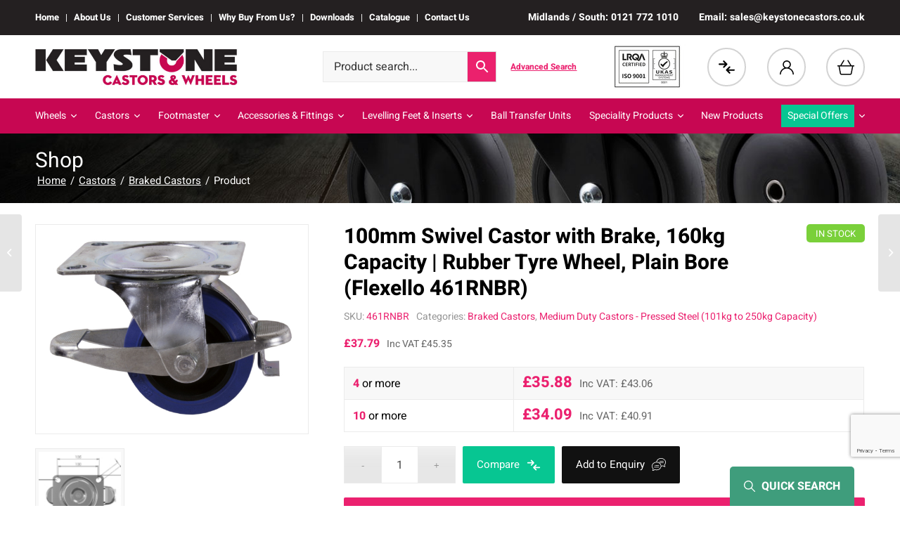

--- FILE ---
content_type: text/html; charset=UTF-8
request_url: https://www.keystonecastors.co.uk/pressed-steel-swivel-castor-braked-top-plate-100mm-160kg-rubber-tyre-wheel-plain-bore/
body_size: 33374
content:
<!DOCTYPE html><html lang="en-GB" ng-app="app" class="html_stretched responsive av-preloader-disabled av-default-lightbox  html_header_top html_logo_left html_bottom_nav_header html_menu_left html_slim html_header_sticky html_header_shrinking_disabled html_header_topbar_active html_mobile_menu_tablet html_header_searchicon_disabled html_content_align_center html_header_unstick_top html_header_stretch_disabled html_minimal_header html_elegant-blog html_av-submenu-hidden html_av-submenu-display-click html_av-overlay-side html_av-overlay-side-classic html_av-submenu-clone html_entry_id_90864 av-cookies-no-cookie-consent av-no-preview html_text_menu_active "><head><link rel="stylesheet" href="/wp-content/themes/enfold-child/swiper/swiper-bundle.min.css" type="text/css" /><meta charset="UTF-8" /><meta name="viewport" content="width=device-width, initial-scale=1, maximum-scale=1"><meta name='robots' content='index, follow, max-image-preview:large, max-snippet:-1, max-video-preview:-1' /> <script id="cookie-law-info-gcm-var-js">var _ckyGcm = {"status":true,"default_settings":[{"analytics":"granted","advertisement":"granted","functional":"granted","necessary":"granted","ad_user_data":"granted","ad_personalization":"granted","regions":"All"}],"wait_for_update":2000,"url_passthrough":false,"ads_data_redaction":false}</script> <script id="cookie-law-info-gcm-js" type="text/javascript" src="https://www.keystonecastors.co.uk/wp-content/plugins/cookie-law-info/lite/frontend/js/gcm.min.js"></script> <script id="cookieyes" type="text/javascript" src="https://cdn-cookieyes.com/client_data/952166f7aa1ba22bbf11fbc8/script.js"></script>  <script data-cfasync="false" data-pagespeed-no-defer>var gtm4wp_datalayer_name = "dataLayer";
	var dataLayer = dataLayer || [];
	const gtm4wp_use_sku_instead = 0;
	const gtm4wp_currency = 'GBP';
	const gtm4wp_product_per_impression = 10;
	const gtm4wp_clear_ecommerce = false;
	const gtm4wp_datalayer_max_timeout = 2000;</script> <title>100mm Swivel Castor with Brake, 160kg Capacity | Rubber Tyre Wheel, Plain Bore (Flexello 461RNBR) | Keystone Castors</title><meta name="description" content="Buy 100mm Swivel Castor with Brake, 160kg Capacity | Rubber Tyre Wheel, Plain Bore (Flexello 461RNBR) online today. UK castors &amp; wheels online with next-day delivery." /><link rel="canonical" href="https://www.keystonecastors.co.uk/pressed-steel-swivel-castor-braked-top-plate-100mm-160kg-rubber-tyre-wheel-plain-bore/" /><meta property="og:locale" content="en_GB" /><meta property="og:type" content="article" /><meta property="og:title" content="100mm Swivel Castor with Brake, 160kg Capacity | Rubber Tyre Wheel, Plain Bore (Flexello 461RNBR) | Keystone Castors" /><meta property="og:description" content="Buy 100mm Swivel Castor with Brake, 160kg Capacity | Rubber Tyre Wheel, Plain Bore (Flexello 461RNBR) online today. UK castors &amp; wheels online with next-day delivery." /><meta property="og:url" content="https://www.keystonecastors.co.uk/pressed-steel-swivel-castor-braked-top-plate-100mm-160kg-rubber-tyre-wheel-plain-bore/" /><meta property="og:site_name" content="Keystone Castors" /><meta property="article:publisher" content="https://www.facebook.com/keystonecastors" /><meta property="article:modified_time" content="2026-01-16T08:19:20+00:00" /><meta property="og:image" content="https://www.keystonecastors.co.uk/wp-content/uploads/2022/06/61RNBR_Side.jpg" /><meta property="og:image:width" content="2416" /><meta property="og:image:height" content="1840" /><meta property="og:image:type" content="image/jpeg" /><meta name="twitter:card" content="summary_large_image" /><meta name="twitter:site" content="@keystonecastors" /><meta name="twitter:label1" content="Estimated reading time" /><meta name="twitter:data1" content="1 minute" /><link rel='dns-prefetch' href='//cdnjs.cloudflare.com' /><link rel="alternate" type="application/rss+xml" title="Keystone Castors &raquo; Feed" href="https://www.keystonecastors.co.uk/feed/" /><link rel="alternate" type="application/rss+xml" title="Keystone Castors &raquo; Comments Feed" href="https://www.keystonecastors.co.uk/comments/feed/" /><link rel="alternate" title="oEmbed (JSON)" type="application/json+oembed" href="https://www.keystonecastors.co.uk/wp-json/oembed/1.0/embed?url=https%3A%2F%2Fwww.keystonecastors.co.uk%2Fpressed-steel-swivel-castor-braked-top-plate-100mm-160kg-rubber-tyre-wheel-plain-bore%2F" /><link rel="alternate" title="oEmbed (XML)" type="text/xml+oembed" href="https://www.keystonecastors.co.uk/wp-json/oembed/1.0/embed?url=https%3A%2F%2Fwww.keystonecastors.co.uk%2Fpressed-steel-swivel-castor-braked-top-plate-100mm-160kg-rubber-tyre-wheel-plain-bore%2F&#038;format=xml" /><style id='wp-img-auto-sizes-contain-inline-css' type='text/css'>img:is([sizes=auto i],[sizes^="auto," i]){contain-intrinsic-size:3000px 1500px}
/*# sourceURL=wp-img-auto-sizes-contain-inline-css */</style><link rel='stylesheet' id='berocket_aapf_widget-style-css' href='https://www.keystonecastors.co.uk/wp-content/plugins/woocommerce-ajax-filters/assets/frontend/css/fullmain.min.css?ver=3.1.9.6' type='text/css' media='all' /><link rel='stylesheet' id='avia-grid-css' href='https://www.keystonecastors.co.uk/wp-content/themes/enfold/css/grid.css?ver=5.6.3' type='text/css' media='all' /><link rel='stylesheet' id='avia-base-css' href='https://www.keystonecastors.co.uk/wp-content/themes/enfold/css/base.css?ver=5.6.3' type='text/css' media='all' /><link rel='stylesheet' id='avia-layout-css' href='https://www.keystonecastors.co.uk/wp-content/themes/enfold/css/layout.css?ver=5.6.3' type='text/css' media='all' /><link rel='stylesheet' id='avia-module-blog-css' href='https://www.keystonecastors.co.uk/wp-content/themes/enfold/config-templatebuilder/avia-shortcodes/blog/blog.css?ver=5.6.3' type='text/css' media='all' /><link rel='stylesheet' id='avia-module-postslider-css' href='https://www.keystonecastors.co.uk/wp-content/themes/enfold/config-templatebuilder/avia-shortcodes/postslider/postslider.css?ver=5.6.3' type='text/css' media='all' /><link rel='stylesheet' id='avia-module-button-css' href='https://www.keystonecastors.co.uk/wp-content/themes/enfold/config-templatebuilder/avia-shortcodes/buttons/buttons.css?ver=5.6.3' type='text/css' media='all' /><link rel='stylesheet' id='avia-module-buttonrow-css' href='https://www.keystonecastors.co.uk/wp-content/themes/enfold/config-templatebuilder/avia-shortcodes/buttonrow/buttonrow.css?ver=5.6.3' type='text/css' media='all' /><link rel='stylesheet' id='avia-module-comments-css' href='https://www.keystonecastors.co.uk/wp-content/themes/enfold/config-templatebuilder/avia-shortcodes/comments/comments.css?ver=5.6.3' type='text/css' media='all' /><link rel='stylesheet' id='avia-module-slideshow-css' href='https://www.keystonecastors.co.uk/wp-content/themes/enfold/config-templatebuilder/avia-shortcodes/slideshow/slideshow.css?ver=5.6.3' type='text/css' media='all' /><link rel='stylesheet' id='avia-module-gallery-css' href='https://www.keystonecastors.co.uk/wp-content/themes/enfold/config-templatebuilder/avia-shortcodes/gallery/gallery.css?ver=5.6.3' type='text/css' media='all' /><link rel='stylesheet' id='avia-module-gridrow-css' href='https://www.keystonecastors.co.uk/wp-content/themes/enfold/config-templatebuilder/avia-shortcodes/grid_row/grid_row.css?ver=5.6.3' type='text/css' media='all' /><link rel='stylesheet' id='avia-module-icon-css' href='https://www.keystonecastors.co.uk/wp-content/themes/enfold/config-templatebuilder/avia-shortcodes/icon/icon.css?ver=5.6.3' type='text/css' media='all' /><link rel='stylesheet' id='avia-module-iconlist-css' href='https://www.keystonecastors.co.uk/wp-content/themes/enfold/config-templatebuilder/avia-shortcodes/iconlist/iconlist.css?ver=5.6.3' type='text/css' media='all' /><link rel='stylesheet' id='avia-module-image-css' href='https://www.keystonecastors.co.uk/wp-content/themes/enfold/config-templatebuilder/avia-shortcodes/image/image.css?ver=5.6.3' type='text/css' media='all' /><link rel='stylesheet' id='avia-module-catalogue-css' href='https://www.keystonecastors.co.uk/wp-content/themes/enfold/config-templatebuilder/avia-shortcodes/catalogue/catalogue.css?ver=5.6.3' type='text/css' media='all' /><link rel='stylesheet' id='avia-module-social-css' href='https://www.keystonecastors.co.uk/wp-content/themes/enfold/config-templatebuilder/avia-shortcodes/social_share/social_share.css?ver=5.6.3' type='text/css' media='all' /><link rel='stylesheet' id='avia-module-tabs-css' href='https://www.keystonecastors.co.uk/wp-content/themes/enfold/config-templatebuilder/avia-shortcodes/tabs/tabs.css?ver=5.6.3' type='text/css' media='all' /><link rel='stylesheet' id='avia-module-toggles-css' href='https://www.keystonecastors.co.uk/wp-content/themes/enfold/config-templatebuilder/avia-shortcodes/toggles/toggles.css?ver=5.6.3' type='text/css' media='all' /><link rel='stylesheet' id='avia-module-video-css' href='https://www.keystonecastors.co.uk/wp-content/themes/enfold/config-templatebuilder/avia-shortcodes/video/video.css?ver=5.6.3' type='text/css' media='all' /><link rel='stylesheet' id='avia-woocommerce-css-css' href='https://www.keystonecastors.co.uk/wp-content/themes/enfold/config-woocommerce/woocommerce-mod.css?ver=5.6.3' type='text/css' media='all' /><link rel='stylesheet' id='contact-form-7-css' href='https://www.keystonecastors.co.uk/wp-content/plugins/contact-form-7/includes/css/styles.css?ver=6.1.4' type='text/css' media='all' /><link rel='stylesheet' id='jquery-ui-css' href='https://www.keystonecastors.co.uk/wp-content/plugins/esterling-woocommerce-tweaks/assets/css/jquery-ui.min.css?ver=1.13.2' type='text/css' media='all' /><link rel='stylesheet' id='jquery-ui-structure-css' href='https://www.keystonecastors.co.uk/wp-content/plugins/esterling-woocommerce-tweaks/assets/css/jquery-ui.structure.min.css?ver=1.13.2' type='text/css' media='all' /><link rel='stylesheet' id='jquery-ui-theme-css' href='https://www.keystonecastors.co.uk/wp-content/plugins/esterling-woocommerce-tweaks/assets/css/jquery-ui.theme.min.css?ver=1.13.2' type='text/css' media='all' /><link rel='stylesheet' id='es_wc_shop-css' href='https://www.keystonecastors.co.uk/wp-content/plugins/esterling-woocommerce-tweaks/assets/css/shop.css?ver=1.0' type='text/css' media='all' /><link rel='stylesheet' id='es_wc_product-css' href='https://www.keystonecastors.co.uk/wp-content/plugins/esterling-woocommerce-tweaks/assets/css/product.css?ver=1.0' type='text/css' media='all' /><link rel='stylesheet' id='fontawesome-css' href='https://cdnjs.cloudflare.com/ajax/libs/font-awesome/6.4.0/css/all.min.css?ver=6.4.0' type='text/css' media='all' /><link rel='stylesheet' id='pc4u-style-css' href='https://www.keystonecastors.co.uk/wp-content/plugins/postcodes4u-address-finder/includes/css/pc4u_styles_v1-1.css?ver=e48ebb90337184b4a0398bf4051d949a' type='text/css' media='all' /><style id='woocommerce-inline-inline-css' type='text/css'>.woocommerce form .form-row .required { visibility: visible; }
/*# sourceURL=woocommerce-inline-inline-css */</style><link rel='stylesheet' id='aws-style-css' href='https://www.keystonecastors.co.uk/wp-content/plugins/advanced-woo-search/assets/css/common.min.css?ver=3.51' type='text/css' media='all' /><link rel='stylesheet' id='woocommerce-product-attachment-css' href='https://www.keystonecastors.co.uk/wp-content/plugins/woo-product-attachment/public/css/woocommerce-product-attachment-public.css?ver=2.1.6' type='text/css' media='all' /><link rel='stylesheet' id='avia-scs-css' href='https://www.keystonecastors.co.uk/wp-content/themes/enfold/css/shortcodes.css?ver=5.6.3' type='text/css' media='all' /><link rel='stylesheet' id='avia-fold-unfold-css' href='https://www.keystonecastors.co.uk/wp-content/themes/enfold/css/avia-snippet-fold-unfold.css?ver=5.6.3' type='text/css' media='all' /><link rel='stylesheet' id='avia-popup-css-css' href='https://www.keystonecastors.co.uk/wp-content/themes/enfold/js/aviapopup/magnific-popup.min.css?ver=5.6.3' type='text/css' media='screen' /><link rel='stylesheet' id='avia-lightbox-css' href='https://www.keystonecastors.co.uk/wp-content/themes/enfold/css/avia-snippet-lightbox.css?ver=5.6.3' type='text/css' media='screen' /><link rel='stylesheet' id='avia-widget-css-css' href='https://www.keystonecastors.co.uk/wp-content/themes/enfold/css/avia-snippet-widget.css?ver=5.6.3' type='text/css' media='screen' /><link rel='stylesheet' id='avia-dynamic-css' href='https://www.keystonecastors.co.uk/wp-content/uploads/dynamic_avia/enfold_child.css?ver=69429a1a2ed42' type='text/css' media='all' /><link rel='stylesheet' id='avia-custom-css' href='https://www.keystonecastors.co.uk/wp-content/themes/enfold/css/custom.css?ver=5.6.3' type='text/css' media='all' /><link rel='stylesheet' id='avia-style-css' href='https://www.keystonecastors.co.uk/wp-content/themes/enfold-child/style.css?ver=5.6.3' type='text/css' media='all' /><link rel='stylesheet' id='flexible-shipping-free-shipping-css' href='https://www.keystonecastors.co.uk/wp-content/plugins/flexible-shipping/assets/dist/css/free-shipping.css?ver=6.5.3.2' type='text/css' media='all' /><link rel='stylesheet' id='berocket_compare_products_style-css' href='https://www.keystonecastors.co.uk/wp-content/plugins/products-compare-for-woocommerce/css/products_compare.css?ver=3.6.2' type='text/css' media='all' /> <script type="text/javascript" src="https://www.keystonecastors.co.uk/wp-includes/js/jquery/jquery.min.js?ver=3.7.1" id="jquery-core-js"></script> <script type="text/javascript" src="https://www.keystonecastors.co.uk/wp-includes/js/jquery/jquery-migrate.min.js?ver=3.4.1" id="jquery-migrate-js" defer data-deferred="1"></script> <script type="text/javascript" src="https://www.keystonecastors.co.uk/wp-content/plugins/postcodes4u-address-finder/includes/js/pc4u_wp_v1_5_19.js?ver=e48ebb90337184b4a0398bf4051d949a" id="pc4u-script-js" defer data-deferred="1"></script> <script type="text/javascript" src="https://www.keystonecastors.co.uk/wp-content/plugins/woocommerce/assets/js/js-cookie/js.cookie.min.js?ver=2.1.4-wc.10.4.3" id="wc-js-cookie-js" defer="defer" data-wp-strategy="defer"></script> <script type="text/javascript" id="wc-cart-fragments-js-extra" src="[data-uri]" defer></script> <script type="text/javascript" src="https://www.keystonecastors.co.uk/wp-content/plugins/woocommerce/assets/js/frontend/cart-fragments.min.js?ver=10.4.3" id="wc-cart-fragments-js" defer="defer" data-wp-strategy="defer"></script> <script type="text/javascript" src="https://www.keystonecastors.co.uk/wp-content/plugins/woocommerce/assets/js/jquery-blockui/jquery.blockUI.min.js?ver=2.7.0-wc.10.4.3" id="wc-jquery-blockui-js" defer="defer" data-wp-strategy="defer"></script> <script type="text/javascript" id="wc-add-to-cart-js-extra" src="[data-uri]" defer></script> <script type="text/javascript" src="https://www.keystonecastors.co.uk/wp-content/plugins/woocommerce/assets/js/frontend/add-to-cart.min.js?ver=10.4.3" id="wc-add-to-cart-js" defer="defer" data-wp-strategy="defer"></script> <script type="text/javascript" id="wc-single-product-js-extra" src="[data-uri]" defer></script> <script type="text/javascript" src="https://www.keystonecastors.co.uk/wp-content/plugins/woocommerce/assets/js/frontend/single-product.min.js?ver=10.4.3" id="wc-single-product-js" defer="defer" data-wp-strategy="defer"></script> <script type="text/javascript" id="woocommerce-js-extra" src="[data-uri]" defer></script> <script type="text/javascript" src="https://www.keystonecastors.co.uk/wp-content/plugins/woocommerce/assets/js/frontend/woocommerce.min.js?ver=10.4.3" id="woocommerce-js" defer="defer" data-wp-strategy="defer"></script> <script type="text/javascript" src="https://www.keystonecastors.co.uk/wp-content/plugins/woo-product-attachment/public/js/woocommerce-product-attachment-public.js?ver=2.1.6" id="woocommerce-product-attachment-js" defer data-deferred="1"></script> <script type="text/javascript" src="https://www.keystonecastors.co.uk/wp-content/themes/enfold/js/avia-js.js?ver=5.6.3" id="avia-js-js" defer data-deferred="1"></script> <script type="text/javascript" src="https://www.keystonecastors.co.uk/wp-content/themes/enfold/js/avia-compat.js?ver=5.6.3" id="avia-compat-js" defer data-deferred="1"></script> <script type="text/javascript" src="https://www.keystonecastors.co.uk/wp-content/plugins/products-compare-for-woocommerce/js/jquery.cookie.js?ver=3.6.2" id="berocket_jquery_cookie-js" defer data-deferred="1"></script> <script type="text/javascript" id="berocket_compare_products_script-js-extra" src="[data-uri]" defer></script> <script type="text/javascript" src="https://www.keystonecastors.co.uk/wp-content/plugins/products-compare-for-woocommerce/js/products_compare.js?ver=3.6.2" id="berocket_compare_products_script-js" defer data-deferred="1"></script> <script type="text/javascript" src="https://www.keystonecastors.co.uk/wp-content/plugins/products-compare-for-woocommerce/js/jquery.mousewheel.min.js?ver=3.6.2" id="jquery-mousewheel-js" defer data-deferred="1"></script> <link rel="https://api.w.org/" href="https://www.keystonecastors.co.uk/wp-json/" /><link rel="alternate" title="JSON" type="application/json" href="https://www.keystonecastors.co.uk/wp-json/wp/v2/product/90864" /><link rel="EditURI" type="application/rsd+xml" title="RSD" href="https://www.keystonecastors.co.uk/xmlrpc.php?rsd" /><link rel='shortlink' href='https://www.keystonecastors.co.uk/?p=90864' /> <script type="text/javascript" src="https://secure.leadforensics.com/js/43576.js" defer data-deferred="1"></script> <noscript><img src="https://secure.leadforensics.com/43576.png" style="display:none;" /></noscript> <script type="text/javascript" src="https://secure.leadforensics.com/js/sc/43576.js" defer data-deferred="1"></script><style>.br_new_compare_block .br_left_table {background-color: #ffffff!important;}.br_new_compare_block .br_main_top table {background-color: #ffffff!important;}div.br_new_compare_block.br_full_size_popup {background-color: #ffffff!important;}
            div.br_new_compare .br_right_table tr td,
            div.br_new_compare .br_right_table tr th,
            div.br_new_compare .br_left_table,
            div.br_new_compare_block .br_top_table table th,
            div.br_new_compare_block .br_top_table table td {width: 200px!important;min-width: 200px!important;max-width: 200px!important;}
            div.br_new_compare div.br_right_table,
            div.br_top_table div.br_main_top,
            div.br_top_table div.br_opacity_top{margin-left: 200px!important;}div.br_new_compare_block .br_top_table .br_show_compare_dif {max-width: 200px!important;}div.br_new_compare_block .br_show_compare_dif {bottom: 0px!important;}div.br_new_compare_block .br_show_compare_dif:hover {}div.br_new_compare_block .br_remove_all_compare {bottom: 0px!important;}div.br_new_compare_block .br_remove_all_compare:hover {}.br_new_compare_block .br_new_compare img {width: px!important;}.br_new_compare_block {margin-top: px!important;margin-bottom: px!important;margin-left: px!important;margin-right: px!important;}div.br_new_compare_block.br_full_size_popup {top: px!important;bottom: px!important;left: px!important;right: px!important;}div.br_new_compare_black_popup {background-color: #!important;}.br_full_size_close a {font-size: px!important;color: #!important;}.br_new_compare_block .br_same_attr {background-color: #!important;}</style><style>.berocket_compare_widget_start .berocket_compare_widget .berocket_open_compare ,.berocket_compare_widget_toolbar .berocket_compare_widget .berocket_open_compare {border-color: #999999;border-width: 0px;border-radius: 0px;font-size: 16px;color: #333333;background-color: #9999ff;}.berocket_compare_widget_start .berocket_show_compare_toolbar {border-color: #999999;border-width: 0px;border-radius: 0px;font-size: 16px;color: #333333;background-color: #9999ff;}.br_compare_button {background-color: #!important;color: #!important;}.button.br_compare_button:hover {background-color: #!important;color: #!important;}.br_compare_added {background-color: #!important;color: #!important;}</style>
 <script data-cfasync="false" data-pagespeed-no-defer type="text/javascript">var dataLayer_content = {"pagePostType":"product","pagePostType2":"single-product","pagePostAuthor":"admin@keystone","productRatingCounts":[],"productAverageRating":0,"productReviewCount":0,"productType":"simple","productIsVariable":0};
	dataLayer.push( dataLayer_content );</script> <script data-cfasync="false" data-pagespeed-no-defer type="text/javascript">(function(w,d,s,l,i){w[l]=w[l]||[];w[l].push({'gtm.start':
new Date().getTime(),event:'gtm.js'});var f=d.getElementsByTagName(s)[0],
j=d.createElement(s),dl=l!='dataLayer'?'&l='+l:'';j.async=true;j.src=
'//www.googletagmanager.com/gtm.js?id='+i+dl;f.parentNode.insertBefore(j,f);
})(window,document,'script','dataLayer','GTM-T3CMGN46');</script> <link rel="profile" href="http://gmpg.org/xfn/11" /><link rel="alternate" type="application/rss+xml" title="Keystone Castors RSS2 Feed" href="https://www.keystonecastors.co.uk/feed/" /><link rel="pingback" href="https://www.keystonecastors.co.uk/xmlrpc.php" />
<!--[if lt IE 9]><script src="https://www.keystonecastors.co.uk/wp-content/themes/enfold/js/html5shiv.js"></script><![endif]--><link rel="icon" href="https://www.keystonecastors.co.uk/wp-content/uploads/2022/04/fav.jpg" type="image/x-icon">
<noscript><style>.woocommerce-product-gallery{ opacity: 1 !important; }</style></noscript>
 <script type="application/ld+json" class="saswp-schema-markup-output">[{"@context":"https:\/\/schema.org\/","@graph":[{"@context":"https:\/\/schema.org\/","@type":"SiteNavigationElement","@id":"https:\/\/www.keystonecastors.co.uk\/#home","name":"Home","url":"https:\/\/www.keystonecastors.co.uk\/home\/"},{"@context":"https:\/\/schema.org\/","@type":"SiteNavigationElement","@id":"https:\/\/www.keystonecastors.co.uk\/#about-us","name":"About Us","url":"https:\/\/www.keystonecastors.co.uk\/about-us\/"},{"@context":"https:\/\/schema.org\/","@type":"SiteNavigationElement","@id":"https:\/\/www.keystonecastors.co.uk\/#customer-services","name":"Customer Services","url":"https:\/\/www.keystonecastors.co.uk\/customer-services\/"},{"@context":"https:\/\/schema.org\/","@type":"SiteNavigationElement","@id":"https:\/\/www.keystonecastors.co.uk\/#why-buy-from-us","name":"Why Buy From Us?","url":"https:\/\/www.keystonecastors.co.uk\/why-buy-from-us\/"},{"@context":"https:\/\/schema.org\/","@type":"SiteNavigationElement","@id":"https:\/\/www.keystonecastors.co.uk\/#downloads","name":"Downloads","url":"https:\/\/www.keystonecastors.co.uk\/downloads\/"},{"@context":"https:\/\/schema.org\/","@type":"SiteNavigationElement","@id":"https:\/\/www.keystonecastors.co.uk\/#catalogue","name":"Catalogue","url":"http:\/\/media.keystonecastors.co.uk.s3.amazonaws.com\/catalogue\/files\/assets\/basic-html\/page1.html"},{"@context":"https:\/\/schema.org\/","@type":"SiteNavigationElement","@id":"https:\/\/www.keystonecastors.co.uk\/#contact-us","name":"Contact Us","url":"https:\/\/www.keystonecastors.co.uk\/contact-us\/"}]},

{"@context":"https:\/\/schema.org\/","@type":"BreadcrumbList","@id":"https:\/\/www.keystonecastors.co.uk\/pressed-steel-swivel-castor-braked-top-plate-100mm-160kg-rubber-tyre-wheel-plain-bore\/#breadcrumb","itemListElement":[{"@type":"ListItem","position":1,"item":{"@id":"https:\/\/www.keystonecastors.co.uk","name":"Keystone Castors"}},{"@type":"ListItem","position":2,"item":{"@id":"https:\/\/www.keystonecastors.co.uk\/shop\/","name":"Products"}},{"@type":"ListItem","position":3,"item":{"@id":"https:\/\/www.keystonecastors.co.uk\/castors\/braked-castors\/","name":"Braked Castors"}},{"@type":"ListItem","position":4,"item":{"@id":"https:\/\/www.keystonecastors.co.uk\/pressed-steel-swivel-castor-braked-top-plate-100mm-160kg-rubber-tyre-wheel-plain-bore\/","name":"100mm Swivel Castor with Brake, 160kg Capacity | Rubber Tyre Wheel, Plain Bore (Flexello 461RNBR)"}}]},

{"@context":"https:\/\/schema.org\/","@type":"Product","@id":"https:\/\/www.keystonecastors.co.uk\/pressed-steel-swivel-castor-braked-top-plate-100mm-160kg-rubber-tyre-wheel-plain-bore\/#Product","url":"https:\/\/www.keystonecastors.co.uk\/pressed-steel-swivel-castor-braked-top-plate-100mm-160kg-rubber-tyre-wheel-plain-bore\/","name":"100mm Swivel Castor with Brake, 160kg Capacity | Rubber Tyre Wheel, Plain Bore (Flexello 461RNBR)","sku":"461RNBR","description":"Recommended Max. Load over 4 Castors = 480kg : 3 x Load Capacity of Castor (160kg)","offers":{"@type":"Offer","availability":"https:\/\/schema.org\/InStock","price":"45.35","priceCurrency":"GBP","url":"https:\/\/www.keystonecastors.co.uk\/pressed-steel-swivel-castor-braked-top-plate-100mm-160kg-rubber-tyre-wheel-plain-bore\/","priceValidUntil":"2027-01-16T08:19:20+00:00"},"mpn":"90864","brand":{"@type":"Brand","name":"Keystone Castors"},"aggregateRating":{"@type":"AggregateRating","ratingValue":"5","reviewCount":1},"review":[{"@type":"Review","author":{"@type":"Person","name":"admin@keystone"},"datePublished":"2023-02-23T14:31:18+00:00","description":"Recommended Max. Load over 4 Castors = 480kg : 3 x Load Capacity of Castor (160kg)","reviewRating":{"@type":"Rating","bestRating":"5","ratingValue":"5","worstRating":"1"}}],"image":[{"@type":"ImageObject","@id":"https:\/\/www.keystonecastors.co.uk\/pressed-steel-swivel-castor-braked-top-plate-100mm-160kg-rubber-tyre-wheel-plain-bore\/#primaryimage","url":"https:\/\/www.keystonecastors.co.uk\/wp-content\/uploads\/2022\/06\/61RNBR_Side.jpg","width":"2416","height":"1840"},{"@type":"ImageObject","url":"https:\/\/www.keystonecastors.co.uk\/wp-content\/uploads\/2022\/06\/61RNBR_Side-1200x900.jpg","width":"1200","height":"900"},{"@type":"ImageObject","url":"https:\/\/www.keystonecastors.co.uk\/wp-content\/uploads\/2022\/06\/61RNBR_Side-1200x675.jpg","width":"1200","height":"675"},{"@type":"ImageObject","url":"https:\/\/www.keystonecastors.co.uk\/wp-content\/uploads\/2022\/06\/61RNBR_Side-1840x1840.jpg","width":"1840","height":"1840"},{"@type":"ImageObject","url":"https:\/\/www.keystonecastors.co.uk\/wp-content\/uploads\/2023\/02\/461-Series-Top-Plate-300x204.jpg","width":300,"height":204,"caption":"461 Castor Top Plate Dimensions"}]}]</script> <link rel="icon" href="https://www.keystonecastors.co.uk/wp-content/uploads/2023/07/cropped-keystone-castors-32x32.jpeg" sizes="32x32" /><link rel="icon" href="https://www.keystonecastors.co.uk/wp-content/uploads/2023/07/cropped-keystone-castors-192x192.jpeg" sizes="192x192" /><link rel="apple-touch-icon" href="https://www.keystonecastors.co.uk/wp-content/uploads/2023/07/cropped-keystone-castors-180x180.jpeg" /><meta name="msapplication-TileImage" content="https://www.keystonecastors.co.uk/wp-content/uploads/2023/07/cropped-keystone-castors-270x270.jpeg" /><style type="text/css">@font-face {font-family: 'entypo-fontello'; font-weight: normal; font-style: normal; font-display: auto;
		src: url('https://www.keystonecastors.co.uk/wp-content/themes/enfold/config-templatebuilder/avia-template-builder/assets/fonts/entypo-fontello.woff2') format('woff2'),
		url('https://www.keystonecastors.co.uk/wp-content/themes/enfold/config-templatebuilder/avia-template-builder/assets/fonts/entypo-fontello.woff') format('woff'),
		url('https://www.keystonecastors.co.uk/wp-content/themes/enfold/config-templatebuilder/avia-template-builder/assets/fonts/entypo-fontello.ttf') format('truetype'),
		url('https://www.keystonecastors.co.uk/wp-content/themes/enfold/config-templatebuilder/avia-template-builder/assets/fonts/entypo-fontello.svg#entypo-fontello') format('svg'),
		url('https://www.keystonecastors.co.uk/wp-content/themes/enfold/config-templatebuilder/avia-template-builder/assets/fonts/entypo-fontello.eot'),
		url('https://www.keystonecastors.co.uk/wp-content/themes/enfold/config-templatebuilder/avia-template-builder/assets/fonts/entypo-fontello.eot?#iefix') format('embedded-opentype');
		} #top .avia-font-entypo-fontello, body .avia-font-entypo-fontello, html body [data-av_iconfont='entypo-fontello']:before{ font-family: 'entypo-fontello'; }</style><meta name="google-site-verification" content="4Y_eF8CRRBEO9cKgRpBxq_rPxMckji8WkSJAG5bSoJ4" /><style id='global-styles-inline-css' type='text/css'>:root{--wp--preset--aspect-ratio--square: 1;--wp--preset--aspect-ratio--4-3: 4/3;--wp--preset--aspect-ratio--3-4: 3/4;--wp--preset--aspect-ratio--3-2: 3/2;--wp--preset--aspect-ratio--2-3: 2/3;--wp--preset--aspect-ratio--16-9: 16/9;--wp--preset--aspect-ratio--9-16: 9/16;--wp--preset--color--black: #000000;--wp--preset--color--cyan-bluish-gray: #abb8c3;--wp--preset--color--white: #ffffff;--wp--preset--color--pale-pink: #f78da7;--wp--preset--color--vivid-red: #cf2e2e;--wp--preset--color--luminous-vivid-orange: #ff6900;--wp--preset--color--luminous-vivid-amber: #fcb900;--wp--preset--color--light-green-cyan: #7bdcb5;--wp--preset--color--vivid-green-cyan: #00d084;--wp--preset--color--pale-cyan-blue: #8ed1fc;--wp--preset--color--vivid-cyan-blue: #0693e3;--wp--preset--color--vivid-purple: #9b51e0;--wp--preset--color--metallic-red: #b02b2c;--wp--preset--color--maximum-yellow-red: #edae44;--wp--preset--color--yellow-sun: #eeee22;--wp--preset--color--palm-leaf: #83a846;--wp--preset--color--aero: #7bb0e7;--wp--preset--color--old-lavender: #745f7e;--wp--preset--color--steel-teal: #5f8789;--wp--preset--color--raspberry-pink: #d65799;--wp--preset--color--medium-turquoise: #4ecac2;--wp--preset--gradient--vivid-cyan-blue-to-vivid-purple: linear-gradient(135deg,rgb(6,147,227) 0%,rgb(155,81,224) 100%);--wp--preset--gradient--light-green-cyan-to-vivid-green-cyan: linear-gradient(135deg,rgb(122,220,180) 0%,rgb(0,208,130) 100%);--wp--preset--gradient--luminous-vivid-amber-to-luminous-vivid-orange: linear-gradient(135deg,rgb(252,185,0) 0%,rgb(255,105,0) 100%);--wp--preset--gradient--luminous-vivid-orange-to-vivid-red: linear-gradient(135deg,rgb(255,105,0) 0%,rgb(207,46,46) 100%);--wp--preset--gradient--very-light-gray-to-cyan-bluish-gray: linear-gradient(135deg,rgb(238,238,238) 0%,rgb(169,184,195) 100%);--wp--preset--gradient--cool-to-warm-spectrum: linear-gradient(135deg,rgb(74,234,220) 0%,rgb(151,120,209) 20%,rgb(207,42,186) 40%,rgb(238,44,130) 60%,rgb(251,105,98) 80%,rgb(254,248,76) 100%);--wp--preset--gradient--blush-light-purple: linear-gradient(135deg,rgb(255,206,236) 0%,rgb(152,150,240) 100%);--wp--preset--gradient--blush-bordeaux: linear-gradient(135deg,rgb(254,205,165) 0%,rgb(254,45,45) 50%,rgb(107,0,62) 100%);--wp--preset--gradient--luminous-dusk: linear-gradient(135deg,rgb(255,203,112) 0%,rgb(199,81,192) 50%,rgb(65,88,208) 100%);--wp--preset--gradient--pale-ocean: linear-gradient(135deg,rgb(255,245,203) 0%,rgb(182,227,212) 50%,rgb(51,167,181) 100%);--wp--preset--gradient--electric-grass: linear-gradient(135deg,rgb(202,248,128) 0%,rgb(113,206,126) 100%);--wp--preset--gradient--midnight: linear-gradient(135deg,rgb(2,3,129) 0%,rgb(40,116,252) 100%);--wp--preset--font-size--small: 1rem;--wp--preset--font-size--medium: 1.125rem;--wp--preset--font-size--large: 1.75rem;--wp--preset--font-size--x-large: clamp(1.75rem, 3vw, 2.25rem);--wp--preset--spacing--20: 0.44rem;--wp--preset--spacing--30: 0.67rem;--wp--preset--spacing--40: 1rem;--wp--preset--spacing--50: 1.5rem;--wp--preset--spacing--60: 2.25rem;--wp--preset--spacing--70: 3.38rem;--wp--preset--spacing--80: 5.06rem;--wp--preset--shadow--natural: 6px 6px 9px rgba(0, 0, 0, 0.2);--wp--preset--shadow--deep: 12px 12px 50px rgba(0, 0, 0, 0.4);--wp--preset--shadow--sharp: 6px 6px 0px rgba(0, 0, 0, 0.2);--wp--preset--shadow--outlined: 6px 6px 0px -3px rgb(255, 255, 255), 6px 6px rgb(0, 0, 0);--wp--preset--shadow--crisp: 6px 6px 0px rgb(0, 0, 0);}:root { --wp--style--global--content-size: 800px;--wp--style--global--wide-size: 1130px; }:where(body) { margin: 0; }.wp-site-blocks > .alignleft { float: left; margin-right: 2em; }.wp-site-blocks > .alignright { float: right; margin-left: 2em; }.wp-site-blocks > .aligncenter { justify-content: center; margin-left: auto; margin-right: auto; }:where(.is-layout-flex){gap: 0.5em;}:where(.is-layout-grid){gap: 0.5em;}.is-layout-flow > .alignleft{float: left;margin-inline-start: 0;margin-inline-end: 2em;}.is-layout-flow > .alignright{float: right;margin-inline-start: 2em;margin-inline-end: 0;}.is-layout-flow > .aligncenter{margin-left: auto !important;margin-right: auto !important;}.is-layout-constrained > .alignleft{float: left;margin-inline-start: 0;margin-inline-end: 2em;}.is-layout-constrained > .alignright{float: right;margin-inline-start: 2em;margin-inline-end: 0;}.is-layout-constrained > .aligncenter{margin-left: auto !important;margin-right: auto !important;}.is-layout-constrained > :where(:not(.alignleft):not(.alignright):not(.alignfull)){max-width: var(--wp--style--global--content-size);margin-left: auto !important;margin-right: auto !important;}.is-layout-constrained > .alignwide{max-width: var(--wp--style--global--wide-size);}body .is-layout-flex{display: flex;}.is-layout-flex{flex-wrap: wrap;align-items: center;}.is-layout-flex > :is(*, div){margin: 0;}body .is-layout-grid{display: grid;}.is-layout-grid > :is(*, div){margin: 0;}body{padding-top: 0px;padding-right: 0px;padding-bottom: 0px;padding-left: 0px;}a:where(:not(.wp-element-button)){text-decoration: underline;}:root :where(.wp-element-button, .wp-block-button__link){background-color: #32373c;border-width: 0;color: #fff;font-family: inherit;font-size: inherit;font-style: inherit;font-weight: inherit;letter-spacing: inherit;line-height: inherit;padding-top: calc(0.667em + 2px);padding-right: calc(1.333em + 2px);padding-bottom: calc(0.667em + 2px);padding-left: calc(1.333em + 2px);text-decoration: none;text-transform: inherit;}.has-black-color{color: var(--wp--preset--color--black) !important;}.has-cyan-bluish-gray-color{color: var(--wp--preset--color--cyan-bluish-gray) !important;}.has-white-color{color: var(--wp--preset--color--white) !important;}.has-pale-pink-color{color: var(--wp--preset--color--pale-pink) !important;}.has-vivid-red-color{color: var(--wp--preset--color--vivid-red) !important;}.has-luminous-vivid-orange-color{color: var(--wp--preset--color--luminous-vivid-orange) !important;}.has-luminous-vivid-amber-color{color: var(--wp--preset--color--luminous-vivid-amber) !important;}.has-light-green-cyan-color{color: var(--wp--preset--color--light-green-cyan) !important;}.has-vivid-green-cyan-color{color: var(--wp--preset--color--vivid-green-cyan) !important;}.has-pale-cyan-blue-color{color: var(--wp--preset--color--pale-cyan-blue) !important;}.has-vivid-cyan-blue-color{color: var(--wp--preset--color--vivid-cyan-blue) !important;}.has-vivid-purple-color{color: var(--wp--preset--color--vivid-purple) !important;}.has-metallic-red-color{color: var(--wp--preset--color--metallic-red) !important;}.has-maximum-yellow-red-color{color: var(--wp--preset--color--maximum-yellow-red) !important;}.has-yellow-sun-color{color: var(--wp--preset--color--yellow-sun) !important;}.has-palm-leaf-color{color: var(--wp--preset--color--palm-leaf) !important;}.has-aero-color{color: var(--wp--preset--color--aero) !important;}.has-old-lavender-color{color: var(--wp--preset--color--old-lavender) !important;}.has-steel-teal-color{color: var(--wp--preset--color--steel-teal) !important;}.has-raspberry-pink-color{color: var(--wp--preset--color--raspberry-pink) !important;}.has-medium-turquoise-color{color: var(--wp--preset--color--medium-turquoise) !important;}.has-black-background-color{background-color: var(--wp--preset--color--black) !important;}.has-cyan-bluish-gray-background-color{background-color: var(--wp--preset--color--cyan-bluish-gray) !important;}.has-white-background-color{background-color: var(--wp--preset--color--white) !important;}.has-pale-pink-background-color{background-color: var(--wp--preset--color--pale-pink) !important;}.has-vivid-red-background-color{background-color: var(--wp--preset--color--vivid-red) !important;}.has-luminous-vivid-orange-background-color{background-color: var(--wp--preset--color--luminous-vivid-orange) !important;}.has-luminous-vivid-amber-background-color{background-color: var(--wp--preset--color--luminous-vivid-amber) !important;}.has-light-green-cyan-background-color{background-color: var(--wp--preset--color--light-green-cyan) !important;}.has-vivid-green-cyan-background-color{background-color: var(--wp--preset--color--vivid-green-cyan) !important;}.has-pale-cyan-blue-background-color{background-color: var(--wp--preset--color--pale-cyan-blue) !important;}.has-vivid-cyan-blue-background-color{background-color: var(--wp--preset--color--vivid-cyan-blue) !important;}.has-vivid-purple-background-color{background-color: var(--wp--preset--color--vivid-purple) !important;}.has-metallic-red-background-color{background-color: var(--wp--preset--color--metallic-red) !important;}.has-maximum-yellow-red-background-color{background-color: var(--wp--preset--color--maximum-yellow-red) !important;}.has-yellow-sun-background-color{background-color: var(--wp--preset--color--yellow-sun) !important;}.has-palm-leaf-background-color{background-color: var(--wp--preset--color--palm-leaf) !important;}.has-aero-background-color{background-color: var(--wp--preset--color--aero) !important;}.has-old-lavender-background-color{background-color: var(--wp--preset--color--old-lavender) !important;}.has-steel-teal-background-color{background-color: var(--wp--preset--color--steel-teal) !important;}.has-raspberry-pink-background-color{background-color: var(--wp--preset--color--raspberry-pink) !important;}.has-medium-turquoise-background-color{background-color: var(--wp--preset--color--medium-turquoise) !important;}.has-black-border-color{border-color: var(--wp--preset--color--black) !important;}.has-cyan-bluish-gray-border-color{border-color: var(--wp--preset--color--cyan-bluish-gray) !important;}.has-white-border-color{border-color: var(--wp--preset--color--white) !important;}.has-pale-pink-border-color{border-color: var(--wp--preset--color--pale-pink) !important;}.has-vivid-red-border-color{border-color: var(--wp--preset--color--vivid-red) !important;}.has-luminous-vivid-orange-border-color{border-color: var(--wp--preset--color--luminous-vivid-orange) !important;}.has-luminous-vivid-amber-border-color{border-color: var(--wp--preset--color--luminous-vivid-amber) !important;}.has-light-green-cyan-border-color{border-color: var(--wp--preset--color--light-green-cyan) !important;}.has-vivid-green-cyan-border-color{border-color: var(--wp--preset--color--vivid-green-cyan) !important;}.has-pale-cyan-blue-border-color{border-color: var(--wp--preset--color--pale-cyan-blue) !important;}.has-vivid-cyan-blue-border-color{border-color: var(--wp--preset--color--vivid-cyan-blue) !important;}.has-vivid-purple-border-color{border-color: var(--wp--preset--color--vivid-purple) !important;}.has-metallic-red-border-color{border-color: var(--wp--preset--color--metallic-red) !important;}.has-maximum-yellow-red-border-color{border-color: var(--wp--preset--color--maximum-yellow-red) !important;}.has-yellow-sun-border-color{border-color: var(--wp--preset--color--yellow-sun) !important;}.has-palm-leaf-border-color{border-color: var(--wp--preset--color--palm-leaf) !important;}.has-aero-border-color{border-color: var(--wp--preset--color--aero) !important;}.has-old-lavender-border-color{border-color: var(--wp--preset--color--old-lavender) !important;}.has-steel-teal-border-color{border-color: var(--wp--preset--color--steel-teal) !important;}.has-raspberry-pink-border-color{border-color: var(--wp--preset--color--raspberry-pink) !important;}.has-medium-turquoise-border-color{border-color: var(--wp--preset--color--medium-turquoise) !important;}.has-vivid-cyan-blue-to-vivid-purple-gradient-background{background: var(--wp--preset--gradient--vivid-cyan-blue-to-vivid-purple) !important;}.has-light-green-cyan-to-vivid-green-cyan-gradient-background{background: var(--wp--preset--gradient--light-green-cyan-to-vivid-green-cyan) !important;}.has-luminous-vivid-amber-to-luminous-vivid-orange-gradient-background{background: var(--wp--preset--gradient--luminous-vivid-amber-to-luminous-vivid-orange) !important;}.has-luminous-vivid-orange-to-vivid-red-gradient-background{background: var(--wp--preset--gradient--luminous-vivid-orange-to-vivid-red) !important;}.has-very-light-gray-to-cyan-bluish-gray-gradient-background{background: var(--wp--preset--gradient--very-light-gray-to-cyan-bluish-gray) !important;}.has-cool-to-warm-spectrum-gradient-background{background: var(--wp--preset--gradient--cool-to-warm-spectrum) !important;}.has-blush-light-purple-gradient-background{background: var(--wp--preset--gradient--blush-light-purple) !important;}.has-blush-bordeaux-gradient-background{background: var(--wp--preset--gradient--blush-bordeaux) !important;}.has-luminous-dusk-gradient-background{background: var(--wp--preset--gradient--luminous-dusk) !important;}.has-pale-ocean-gradient-background{background: var(--wp--preset--gradient--pale-ocean) !important;}.has-electric-grass-gradient-background{background: var(--wp--preset--gradient--electric-grass) !important;}.has-midnight-gradient-background{background: var(--wp--preset--gradient--midnight) !important;}.has-small-font-size{font-size: var(--wp--preset--font-size--small) !important;}.has-medium-font-size{font-size: var(--wp--preset--font-size--medium) !important;}.has-large-font-size{font-size: var(--wp--preset--font-size--large) !important;}.has-x-large-font-size{font-size: var(--wp--preset--font-size--x-large) !important;}
/*# sourceURL=global-styles-inline-css */</style><link rel='stylesheet' id='wc-ppcp-blocks-styles-css' href='https://www.keystonecastors.co.uk/wp-content/plugins/pymntpl-paypal-woocommerce/packages/blocks/build/styles.css?ver=1.1.10' type='text/css' media='all' /><link rel='stylesheet' id='wc-ppcp-style-css' href='https://www.keystonecastors.co.uk/wp-content/plugins/pymntpl-paypal-woocommerce/build/css/styles.css?ver=1.1.10' type='text/css' media='all' /><link rel='stylesheet' id='berocket_compare_products_berocket-nice-blue-css' href='https://www.keystonecastors.co.uk/wp-content/plugins/products-compare-for-woocommerce/style_templates/nice-blue/berocket-nice-blue.css?ver=e48ebb90337184b4a0398bf4051d949a' type='text/css' media='all' /><link rel='stylesheet' id='berocket_framework_popup-animate-css' href='https://www.keystonecastors.co.uk/wp-content/plugins/woocommerce-ajax-filters/berocket/libraries/../assets/popup/animate.css?ver=e48ebb90337184b4a0398bf4051d949a' type='text/css' media='all' /><link rel='stylesheet' id='berocket_framework_popup-css' href='https://www.keystonecastors.co.uk/wp-content/plugins/woocommerce-ajax-filters/berocket/libraries/../assets/popup/br_popup.css?ver=e48ebb90337184b4a0398bf4051d949a' type='text/css' media='all' /><link rel='stylesheet' id='es_quick_search-css' href='https://www.keystonecastors.co.uk/wp-content/plugins/esterling-woocommerce-quick-search/assets/es-quick-search.css?ver=1.0' type='text/css' media='all' /></head><body id="top" class="wp-singular product-template-default single single-product postid-90864 wp-theme-enfold wp-child-theme-enfold-child  rtl_columns stretched montserrat theme-enfold woocommerce woocommerce-page woocommerce-no-js avia-responsive-images-support avia-woocommerce-30"   ><div id='wrap_all'><header id='header' class='all_colors header_color light_bg_color  av_header_top av_logo_left av_bottom_nav_header av_menu_left av_slim av_header_sticky av_header_shrinking_disabled av_header_stretch_disabled av_mobile_menu_tablet av_header_searchicon_disabled av_header_unstick_top av_minimal_header av_header_border_disabled' data-av_shrink_factor='50' role="banner"   ><div id='header_meta' class='container_wrap container_wrap_meta  av_secondary_left av_extra_header_active av_phone_active_right av_entry_id_90864'><div class='container'><nav class='sub_menu'  role="navigation"   ><ul role="menu" class="menu" id="avia2-menu"><li role="menuitem" id="menu-item-251" class="menu-item menu-item-type-post_type menu-item-object-page menu-item-home menu-item-251"><a href="https://www.keystonecastors.co.uk/">Home</a></li><li role="menuitem" id="menu-item-94047" class="menu-item menu-item-type-post_type menu-item-object-page menu-item-94047"><a href="https://www.keystonecastors.co.uk/about-us/">About Us</a></li><li role="menuitem" id="menu-item-249" class="menu-item menu-item-type-post_type menu-item-object-page menu-item-249"><a href="https://www.keystonecastors.co.uk/customer-services/">Customer Services</a></li><li role="menuitem" id="menu-item-252" class="menu-item menu-item-type-post_type menu-item-object-page menu-item-252"><a href="https://www.keystonecastors.co.uk/why-buy-from-us/">Why Buy From Us?</a></li><li role="menuitem" id="menu-item-250" class="menu-item menu-item-type-post_type menu-item-object-page menu-item-250"><a href="https://www.keystonecastors.co.uk/downloads/">Downloads</a></li><li role="menuitem" id="menu-item-274" class="menu-item menu-item-type-custom menu-item-object-custom menu-item-274"><a href="http://media.keystonecastors.co.uk.s3.amazonaws.com/catalogue/files/assets/basic-html/page1.html">Catalogue</a></li><li role="menuitem" id="menu-item-248" class="menu-item menu-item-type-post_type menu-item-object-page menu-item-248"><a href="https://www.keystonecastors.co.uk/contact-us/">Contact Us</a></li></ul></nav><div class='phone-info with_nav'><div><strong><span id="mobile-address-hide">Midlands / South:</strong> <span id="mobile-phone"><a href="tel:01217721010">0121 772 1010</a></span> <span id="mobile-hide"><strong>North:</strong> <a href="tel:01618653800">0161 865 3800</a></span><strong>Email:</strong> <span id="mobile-email"><a href="mailto:sales@keystonecastors.co.uk">sales@keystonecastors.co.uk</a></span></div></div></div></div><div  id='header_main' class='container_wrap container_wrap_logo'><div class='container av-logo-container'><div class='inner-container'><span class='logo avia-standard-logo'><a href='https://www.keystonecastors.co.uk/' class=''><img data-lazyloaded="1" src="[data-uri]" data-src="https://www.keystonecastors.co.uk/wp-content/uploads/2022/04/logo.jpg" data-srcset="https://www.keystonecastors.co.uk/wp-content/uploads/2022/04/logo.jpg 500w, https://www.keystonecastors.co.uk/wp-content/uploads/2022/04/logo-300x72.jpg 300w, https://www.keystonecastors.co.uk/wp-content/uploads/2022/04/logo-495x120.jpg 495w" data-sizes="(max-width: 500px) 100vw, 500px" height="100" width="300" alt='Keystone Castors' title='Keystone Castors &#038; Wheels Logo' /><noscript><img src="https://www.keystonecastors.co.uk/wp-content/uploads/2022/04/logo.jpg" srcset="https://www.keystonecastors.co.uk/wp-content/uploads/2022/04/logo.jpg 500w, https://www.keystonecastors.co.uk/wp-content/uploads/2022/04/logo-300x72.jpg 300w, https://www.keystonecastors.co.uk/wp-content/uploads/2022/04/logo-495x120.jpg 495w" sizes="(max-width: 500px) 100vw, 500px" height="100" width="300" alt='Keystone Castors' title='Keystone Castors &#038; Wheels Logo' /></noscript></a></span><div id="text-3" class="widget clearfix widget_text"><div class="textwidget"><p><div class="aws-container" data-url="/?wc-ajax=aws_action" data-siteurl="https://www.keystonecastors.co.uk" data-lang="" data-show-loader="true" data-show-more="true" data-show-page="true" data-ajax-search="true" data-show-clear="true" data-mobile-screen="false" data-use-analytics="false" data-min-chars="1" data-buttons-order="2" data-timeout="300" data-is-mobile="true" data-page-id="90864" data-tax="" ><form class="aws-search-form" action="https://www.keystonecastors.co.uk/" method="get" role="search" ><div class="aws-wrapper"><label class="aws-search-label" for="696c1124abec0">Product search...</label><input type="search" name="s" id="696c1124abec0" value="" class="aws-search-field" placeholder="Product search..." autocomplete="off" /><input type="hidden" name="post_type" value="product"><input type="hidden" name="type_aws" value="true"><div class="aws-search-clear"><span>×</span></div><div class="aws-loader"></div></div><div class="aws-search-btn aws-form-btn"><span class="aws-search-btn_icon"><svg focusable="false" xmlns="http://www.w3.org/2000/svg" viewBox="0 0 24 24" width="24px"><path d="M15.5 14h-.79l-.28-.27C15.41 12.59 16 11.11 16 9.5 16 5.91 13.09 3 9.5 3S3 5.91 3 9.5 5.91 16 9.5 16c1.61 0 3.09-.59 4.23-1.57l.27.28v.79l5 4.99L20.49 19l-4.99-5zm-6 0C7.01 14 5 11.99 5 9.5S7.01 5 9.5 5 14 7.01 14 9.5 11.99 14 9.5 14z"></path></svg></span></div></form></div> <a class="advanced-search es-quick-search-button">Advanced Search</a></p></div></div><div class="icon_menu">
<img data-lazyloaded="1" src="[data-uri]" width="113" height="80" data-src="/wp-content/uploads/2022/08/accreditation.jpg" alt="ISO 9001"><noscript><img width="113" height="80" src="/wp-content/uploads/2022/08/accreditation.jpg" alt="ISO 9001"></noscript>
<a href="/compare/"><div id="compare-products">Compare Products</div></a>
<a href="/my-account/"><div id="my-account">My Account</div></a><ul  class = 'menu-item cart_dropdown ' data-success='was added to the basket'><li class="cart_dropdown_first"><a class='cart_dropdown_link' href='https://www.keystonecastors.co.uk/basket/'><span aria-hidden='true' data-av_icon='' data-av_iconfont='entypo-fontello'></span><span class='av-cart-counter '>0</span><span class="avia_hidden_link_text">Shopping basket</span></a><div class="dropdown_widget dropdown_widget_cart"><div class="avia-arrow"></div><div class="widget_shopping_cart_content"></div></div></li></ul></div></div></div><div id='header_main_alternate' class='container_wrap'><div class='container'><nav class='main_menu' data-selectname='Select a page'  role="navigation"   ><div class="avia-menu av-main-nav-wrap"><ul role="menu" class="menu av-main-nav" id="avia-menu"><li role="menuitem" id="menu-item-86006" class="menu-item menu-item-type-taxonomy menu-item-object-product_cat menu-item-has-children menu-item-top-level menu-item-top-level-1"><a href="https://www.keystonecastors.co.uk/wheels/"  tabindex="0"><span class="avia-bullet"></span><span class="avia-menu-text">Wheels</span><span class="avia-menu-fx"><span class="avia-arrow-wrap"><span class="avia-arrow"></span></span></span></a><ul class="sub-menu"><li role="menuitem" id="menu-item-93272" class="menu-item menu-item-type-taxonomy menu-item-object-product_cat"><a href="https://www.keystonecastors.co.uk/wheels/castor-wheels/"  tabindex="0"><span class="avia-bullet"></span><span class="avia-menu-text">Castor Wheels</span></a></li><li role="menuitem" id="menu-item-94300" class="menu-item menu-item-type-taxonomy menu-item-object-product_cat"><a href="https://www.keystonecastors.co.uk/wheels/cast-iron-wheels/"  tabindex="0"><span class="avia-bullet"></span><span class="avia-menu-text">Cast Iron Wheels</span></a></li><li role="menuitem" id="menu-item-93273" class="menu-item menu-item-type-taxonomy menu-item-object-product_cat"><a href="https://www.keystonecastors.co.uk/wheels/crown-tread-polyurethane-tyre-castor-wheels/"  tabindex="0"><span class="avia-bullet"></span><span class="avia-menu-text">Crown Tread Wheels &#8211; PU Tyre</span></a></li><li role="menuitem" id="menu-item-93275" class="menu-item menu-item-type-taxonomy menu-item-object-product_cat"><a href="https://www.keystonecastors.co.uk/wheels/flanged-wheels/"  tabindex="0"><span class="avia-bullet"></span><span class="avia-menu-text">Flanged Wheels</span></a></li><li role="menuitem" id="menu-item-106978" class="menu-item menu-item-type-taxonomy menu-item-object-product_cat"><a href="https://www.keystonecastors.co.uk/wheels/guide-rollers-polyurethane/"  tabindex="0"><span class="avia-bullet"></span><span class="avia-menu-text">Guide Rollers &#8211; Polyurethane</span></a></li><li role="menuitem" id="menu-item-97308" class="menu-item menu-item-type-taxonomy menu-item-object-product_cat"><a href="https://www.keystonecastors.co.uk/wheels/castor-wheels/high-temperature-castor-wheels/"  tabindex="0"><span class="avia-bullet"></span><span class="avia-menu-text">High Temperature Castor Wheels</span></a></li><li role="menuitem" id="menu-item-94299" class="menu-item menu-item-type-taxonomy menu-item-object-product_cat"><a href="https://www.keystonecastors.co.uk/wheels/nylon-polypropylene-wheels/"  tabindex="0"><span class="avia-bullet"></span><span class="avia-menu-text">Nylon &amp; Polypropylene Wheels</span></a></li><li role="menuitem" id="menu-item-93266" class="menu-item menu-item-type-taxonomy menu-item-object-product_cat"><a href="https://www.keystonecastors.co.uk/wheels/pallet-rollers/"  tabindex="0"><span class="avia-bullet"></span><span class="avia-menu-text">Pallet Wheels / Pallet Rollers</span></a></li><li role="menuitem" id="menu-item-93267" class="menu-item menu-item-type-taxonomy menu-item-object-product_cat"><a href="https://www.keystonecastors.co.uk/wheels/pneumatic-wheels/"  tabindex="0"><span class="avia-bullet"></span><span class="avia-menu-text">Pneumatic Wheels</span></a></li><li role="menuitem" id="menu-item-94248" class="menu-item menu-item-type-taxonomy menu-item-object-product_cat"><a href="https://www.keystonecastors.co.uk/wheels/polyurethane-tyre-wheels/"  tabindex="0"><span class="avia-bullet"></span><span class="avia-menu-text">Polyurethane Tyre Wheels</span></a></li><li role="menuitem" id="menu-item-98499" class="menu-item menu-item-type-taxonomy menu-item-object-product_cat"><a href="https://www.keystonecastors.co.uk/wheels/revvo-polyurethane-tyre-cast-iron-designer-series-wheels/"  tabindex="0"><span class="avia-bullet"></span><span class="avia-menu-text">Revvo PT Series Wheels &#8211; Polyurethane Tyre / Cast Iron Wheels</span></a></li><li role="menuitem" id="menu-item-93268" class="menu-item menu-item-type-taxonomy menu-item-object-product_cat"><a href="https://www.keystonecastors.co.uk/wheels/puncture-proof-wheels/"  tabindex="0"><span class="avia-bullet"></span><span class="avia-menu-text">Puncture Proof Wheels</span></a></li><li role="menuitem" id="menu-item-94251" class="menu-item menu-item-type-taxonomy menu-item-object-product_cat"><a href="https://www.keystonecastors.co.uk/wheels/rubber-tyre-wheels/"  tabindex="0"><span class="avia-bullet"></span><span class="avia-menu-text">Rubber Wheels</span></a></li><li role="menuitem" id="menu-item-93269" class="menu-item menu-item-type-taxonomy menu-item-object-product_cat"><a href="https://www.keystonecastors.co.uk/wheels/sack-truck-and-trolley-wheels/"  tabindex="0"><span class="avia-bullet"></span><span class="avia-menu-text">Sack Truck and Trolley Wheels</span></a></li><li role="menuitem" id="menu-item-93270" class="menu-item menu-item-type-taxonomy menu-item-object-product_cat"><a href="https://www.keystonecastors.co.uk/wheels/solid-rubber-tyre-wheels/"  tabindex="0"><span class="avia-bullet"></span><span class="avia-menu-text">Solid Rubber Tyre Wheels</span></a></li><li role="menuitem" id="menu-item-93271" class="menu-item menu-item-type-taxonomy menu-item-object-product_cat"><a href="https://www.keystonecastors.co.uk/wheels/v-grooved-wheels/"  tabindex="0"><span class="avia-bullet"></span><span class="avia-menu-text">V-Grooved Wheels</span></a></li><li role="menuitem" id="menu-item-99152" class="menu-item menu-item-type-taxonomy menu-item-object-product_cat"><a href="https://www.keystonecastors.co.uk/wheels/wheelbarrow-wheels/"  tabindex="0"><span class="avia-bullet"></span><span class="avia-menu-text">Wheelbarrow Wheels</span></a></li></ul></li><li role="menuitem" id="menu-item-86005" class="menu-item menu-item-type-taxonomy menu-item-object-product_cat current-product-ancestor menu-item-has-children menu-item-top-level menu-item-top-level-2"><a href="https://www.keystonecastors.co.uk/castors/"  tabindex="0"><span class="avia-bullet"></span><span class="avia-menu-text">Castors</span><span class="avia-menu-fx"><span class="avia-arrow-wrap"><span class="avia-arrow"></span></span></span></a><ul class="sub-menu"><li role="menuitem" id="menu-item-98628" class="menu-item menu-item-type-taxonomy menu-item-object-product_cat"><a href="https://www.keystonecastors.co.uk/castors/swivel-castors-1/"  tabindex="0"><span class="avia-bullet"></span><span class="avia-menu-text">Swivel Castors</span></a></li><li role="menuitem" id="menu-item-98614" class="menu-item menu-item-type-taxonomy menu-item-object-product_cat current-product-ancestor current-menu-parent current-product-parent"><a href="https://www.keystonecastors.co.uk/castors/braked-castors/"  tabindex="0"><span class="avia-bullet"></span><span class="avia-menu-text">Braked Castors</span></a></li><li role="menuitem" id="menu-item-98615" class="menu-item menu-item-type-taxonomy menu-item-object-product_cat"><a href="https://www.keystonecastors.co.uk/castors/fixed-castors/"  tabindex="0"><span class="avia-bullet"></span><span class="avia-menu-text">Fixed Castors</span></a></li><li role="menuitem" id="menu-item-93244" class="menu-item menu-item-type-taxonomy menu-item-object-product_cat"><a href="https://www.keystonecastors.co.uk/castors/agv-castors/"  tabindex="0"><span class="avia-bullet"></span><span class="avia-menu-text">AGV Castors</span></a></li><li role="menuitem" id="menu-item-93960" class="menu-item menu-item-type-taxonomy menu-item-object-product_cat"><a href="https://www.keystonecastors.co.uk/castors/apparatus-institutional-castors/"  tabindex="0"><span class="avia-bullet"></span><span class="avia-menu-text">Apparatus / Institutional Castors</span></a></li><li role="menuitem" id="menu-item-94194" class="menu-item menu-item-type-taxonomy menu-item-object-product_cat"><a href="https://www.keystonecastors.co.uk/castors/pneumatic-puncture-proof-castor-wheels/"  tabindex="0"><span class="avia-bullet"></span><span class="avia-menu-text">Pneumatic &amp; Puncture-Proof Castor Wheels</span></a></li><li role="menuitem" id="menu-item-93245" class="menu-item menu-item-type-taxonomy menu-item-object-product_cat"><a href="https://www.keystonecastors.co.uk/castors/fabricated-castors/"  tabindex="0"><span class="avia-bullet"></span><span class="avia-menu-text">Fabricated Castors</span></a></li><li role="menuitem" id="menu-item-93247" class="menu-item menu-item-type-taxonomy menu-item-object-product_cat"><a href="https://www.keystonecastors.co.uk/castors/furniture-castors/"  tabindex="0"><span class="avia-bullet"></span><span class="avia-menu-text">Castors for Furniture</span></a></li><li role="menuitem" id="menu-item-93248" class="menu-item menu-item-type-taxonomy menu-item-object-product_cat"><a href="https://www.keystonecastors.co.uk/castors/gate-castors/"  tabindex="0"><span class="avia-bullet"></span><span class="avia-menu-text">Gate Castors &amp; Wheels</span></a></li><li role="menuitem" id="menu-item-93250" class="menu-item menu-item-type-taxonomy menu-item-object-product_cat"><a href="https://www.keystonecastors.co.uk/castors/jacking-castors/"  tabindex="0"><span class="avia-bullet"></span><span class="avia-menu-text">Jacking Castors</span></a></li><li role="menuitem" id="menu-item-97275" class="menu-item menu-item-type-taxonomy menu-item-object-product_cat"><a href="https://www.keystonecastors.co.uk/castors/high-temperature-castors/"  tabindex="0"><span class="avia-bullet"></span><span class="avia-menu-text">High Temperature Castors</span></a></li><li role="menuitem" id="menu-item-93251" class="menu-item menu-item-type-taxonomy menu-item-object-product_cat"><a href="https://www.keystonecastors.co.uk/castors/levelling-castors/"  tabindex="0"><span class="avia-bullet"></span><span class="avia-menu-text">Levelling Castors</span></a></li><li role="menuitem" id="menu-item-93252" class="menu-item menu-item-type-taxonomy menu-item-object-product_cat"><a href="https://www.keystonecastors.co.uk/castors/low-level-castors/"  tabindex="0"><span class="avia-bullet"></span><span class="avia-menu-text">Low Level Castors</span></a></li><li role="menuitem" id="menu-item-93253" class="menu-item menu-item-type-taxonomy menu-item-object-product_cat current-product-ancestor"><a href="https://www.keystonecastors.co.uk/castors/pressed-steel-castors/"  tabindex="0"><span class="avia-bullet"></span><span class="avia-menu-text">Pressed Steel Castors</span></a></li><li role="menuitem" id="menu-item-93254" class="menu-item menu-item-type-taxonomy menu-item-object-product_cat"><a href="https://www.keystonecastors.co.uk/castors/shock-absorbing-castors/"  tabindex="0"><span class="avia-bullet"></span><span class="avia-menu-text">Shock Absorbing Castors</span></a></li><li role="menuitem" id="menu-item-93294" class="menu-item menu-item-type-taxonomy menu-item-object-product_cat"><a href="https://www.keystonecastors.co.uk/castors/stainless-steel-castors/"  tabindex="0"><span class="avia-bullet"></span><span class="avia-menu-text">Stainless Steel Castors</span></a></li><li role="menuitem" id="menu-item-97363" class="menu-item menu-item-type-taxonomy menu-item-object-product_cat"><a href="https://www.keystonecastors.co.uk/wheels/stair-climber-3-wheel-castors/"  tabindex="0"><span class="avia-bullet"></span><span class="avia-menu-text">Stair Climber | 3 wheel Unit</span></a></li><li role="menuitem" id="menu-item-94529" class="menu-item menu-item-type-taxonomy menu-item-object-product_cat"><a href="https://www.keystonecastors.co.uk/castors/twin-wheel/"  tabindex="0"><span class="avia-bullet"></span><span class="avia-menu-text">Twin Wheel Castors</span></a></li></ul></li><li role="menuitem" id="menu-item-93633" class="menu-item menu-item-type-taxonomy menu-item-object-product_cat menu-item-has-children menu-item-top-level menu-item-top-level-3"><a href="https://www.keystonecastors.co.uk/footmaster-castors/"  tabindex="0"><span class="avia-bullet"></span><span class="avia-menu-text">Footmaster</span><span class="avia-menu-fx"><span class="avia-arrow-wrap"><span class="avia-arrow"></span></span></span></a><ul class="sub-menu"><li role="menuitem" id="menu-item-97362" class="menu-item menu-item-type-taxonomy menu-item-object-product_cat"><a href="https://www.keystonecastors.co.uk/footmaster-castors/footmaster-agv-amr-castors/"  tabindex="0"><span class="avia-bullet"></span><span class="avia-menu-text">Footmaster AGV/AMR Castors</span></a></li><li role="menuitem" id="menu-item-99635" class="menu-item menu-item-type-taxonomy menu-item-object-product_cat menu-item-has-children"><a href="https://www.keystonecastors.co.uk/footmaster-castors/footmaster-levelling-castor-adjustable-foot/"  tabindex="0"><span class="avia-bullet"></span><span class="avia-menu-text">Footmaster Levelling Castor | Adjustable Foot</span></a><ul class="sub-menu"><li role="menuitem" id="menu-item-93634" class="menu-item menu-item-type-taxonomy menu-item-object-product_cat"><a href="https://www.keystonecastors.co.uk/castors/levelling-castors/footmaster-castor-with-adjustable-foot/"  tabindex="0"><span class="avia-bullet"></span><span class="avia-menu-text">Footmaster Castor with Adjustable Foot</span></a></li><li role="menuitem" id="menu-item-93635" class="menu-item menu-item-type-taxonomy menu-item-object-product_cat"><a href="https://www.keystonecastors.co.uk/castors/levelling-castors/footmaster-castor-with-long-adjustable-foot/"  tabindex="0"><span class="avia-bullet"></span><span class="avia-menu-text">Footmaster Castor with Long Adjustable Foot</span></a></li></ul></li><li role="menuitem" id="menu-item-93636" class="menu-item menu-item-type-taxonomy menu-item-object-product_cat"><a href="https://www.keystonecastors.co.uk/castors/levelling-castors/footmaster-levelling-castors/"  tabindex="0"><span class="avia-bullet"></span><span class="avia-menu-text">Footmaster Levelling Castors</span></a></li><li role="menuitem" id="menu-item-93639" class="menu-item menu-item-type-taxonomy menu-item-object-product_cat"><a href="https://www.keystonecastors.co.uk/footmaster-castors/gxt-extra-heavy-duty-castors/"  tabindex="0"><span class="avia-bullet"></span><span class="avia-menu-text">GXT Extra Heavy Duty Castors</span></a></li><li role="menuitem" id="menu-item-93642" class="menu-item menu-item-type-taxonomy menu-item-object-product_cat"><a href="https://www.keystonecastors.co.uk/footmaster-castors/gd-shock-absorbing-castors/"  tabindex="0"><span class="avia-bullet"></span><span class="avia-menu-text">GDS Shock Absorbing Castors</span></a></li><li role="menuitem" id="menu-item-111632" class="menu-item menu-item-type-taxonomy menu-item-object-product_cat"><a href="https://www.keystonecastors.co.uk/footmaster-castors/ghp-powder-coated-heavy-duty-castors/"  tabindex="0"><span class="avia-bullet"></span><span class="avia-menu-text">GHP Powder Coated Castors</span></a></li></ul></li><li role="menuitem" id="menu-item-86002" class="menu-item menu-item-type-taxonomy menu-item-object-product_cat menu-item-has-children menu-item-top-level menu-item-top-level-4"><a href="https://www.keystonecastors.co.uk/accessories-and-fittings/"  tabindex="0"><span class="avia-bullet"></span><span class="avia-menu-text">Accessories &#038; Fittings</span><span class="avia-menu-fx"><span class="avia-arrow-wrap"><span class="avia-arrow"></span></span></span></a><ul class="sub-menu"><li role="menuitem" id="menu-item-93280" class="menu-item menu-item-type-taxonomy menu-item-object-product_cat"><a href="https://www.keystonecastors.co.uk/accessories-and-fittings/bearings-and-wheel-tubes/"  tabindex="0"><span class="avia-bullet"></span><span class="avia-menu-text">Bearings and Wheel Tubes</span></a></li><li role="menuitem" id="menu-item-93278" class="menu-item menu-item-type-taxonomy menu-item-object-product_cat"><a href="https://www.keystonecastors.co.uk/accessories-and-fittings/bolt-nut-and-washer-sets/"  tabindex="0"><span class="avia-bullet"></span><span class="avia-menu-text">Nut and Bolt Set for Castors</span></a></li><li role="menuitem" id="menu-item-93279" class="menu-item menu-item-type-taxonomy menu-item-object-product_cat"><a href="https://www.keystonecastors.co.uk/accessories-and-fittings/castor-mounting-plates/"  tabindex="0"><span class="avia-bullet"></span><span class="avia-menu-text">Castor Mounting Plates</span></a></li><li role="menuitem" id="menu-item-93281" class="menu-item menu-item-type-taxonomy menu-item-object-product_cat"><a href="https://www.keystonecastors.co.uk/accessories-and-fittings/pallet-feet/"  tabindex="0"><span class="avia-bullet"></span><span class="avia-menu-text">Pallet Feet</span></a></li><li role="menuitem" id="menu-item-93619" class="menu-item menu-item-type-taxonomy menu-item-object-product_cat"><a href="https://www.keystonecastors.co.uk/accessories-and-fittings/retaining-washers/"  tabindex="0"><span class="avia-bullet"></span><span class="avia-menu-text">Retaining Washers</span></a></li><li role="menuitem" id="menu-item-93282" class="menu-item menu-item-type-taxonomy menu-item-object-product_cat"><a href="https://www.keystonecastors.co.uk/accessories-and-fittings/tube-fitting-expanders/"  tabindex="0"><span class="avia-bullet"></span><span class="avia-menu-text">Tube Fitting Expanders</span></a></li></ul></li><li role="menuitem" id="menu-item-86003" class="menu-item menu-item-type-taxonomy menu-item-object-product_cat menu-item-has-children menu-item-top-level menu-item-top-level-5"><a href="https://www.keystonecastors.co.uk/levelling-feet-and-inserts/"  tabindex="0"><span class="avia-bullet"></span><span class="avia-menu-text">Levelling Feet &#038; Inserts</span><span class="avia-menu-fx"><span class="avia-arrow-wrap"><span class="avia-arrow"></span></span></span></a><ul class="sub-menu"><li role="menuitem" id="menu-item-93284" class="menu-item menu-item-type-taxonomy menu-item-object-product_cat"><a href="https://www.keystonecastors.co.uk/levelling-feet-and-inserts/adjustable-feet/"  tabindex="0"><span class="avia-bullet"></span><span class="avia-menu-text">Adjustable Feet</span></a></li><li role="menuitem" id="menu-item-93285" class="menu-item menu-item-type-taxonomy menu-item-object-product_cat"><a href="https://www.keystonecastors.co.uk/levelling-feet-and-inserts/threaded-inserts/"  tabindex="0"><span class="avia-bullet"></span><span class="avia-menu-text">Threaded Tube Inserts</span></a></li></ul></li><li role="menuitem" id="menu-item-86004" class="menu-item menu-item-type-taxonomy menu-item-object-product_cat menu-item-top-level menu-item-top-level-6"><a href="https://www.keystonecastors.co.uk/ball-transfer-units/"  tabindex="0"><span class="avia-bullet"></span><span class="avia-menu-text">Ball Transfer Units</span><span class="avia-menu-fx"><span class="avia-arrow-wrap"><span class="avia-arrow"></span></span></span></a></li><li role="menuitem" id="menu-item-93616" class="menu-item menu-item-type-taxonomy menu-item-object-product_cat menu-item-has-children menu-item-top-level menu-item-top-level-7"><a href="https://www.keystonecastors.co.uk/speciality-products/"  tabindex="0"><span class="avia-bullet"></span><span class="avia-menu-text">Speciality Products</span><span class="avia-menu-fx"><span class="avia-arrow-wrap"><span class="avia-arrow"></span></span></span></a><ul class="sub-menu"><li role="menuitem" id="menu-item-93974" class="menu-item menu-item-type-taxonomy menu-item-object-product_cat"><a href="https://www.keystonecastors.co.uk/speciality-products/plate-skates/"  tabindex="0"><span class="avia-bullet"></span><span class="avia-menu-text">Plate Skates</span></a></li><li role="menuitem" id="menu-item-94521" class="menu-item menu-item-type-post_type menu-item-object-page"><a href="https://www.keystonecastors.co.uk/retrying-service/"  tabindex="0"><span class="avia-bullet"></span><span class="avia-menu-text">Retrying Service</span></a></li><li role="menuitem" id="menu-item-94495" class="menu-item menu-item-type-taxonomy menu-item-object-product_cat"><a href="https://www.keystonecastors.co.uk/speciality-products/scene-shifters/"  tabindex="0"><span class="avia-bullet"></span><span class="avia-menu-text">Scene Shifters / Scenery Castors</span></a></li><li role="menuitem" id="menu-item-93620" class="menu-item menu-item-type-taxonomy menu-item-object-product_cat"><a href="https://www.keystonecastors.co.uk/speciality-products/truck-locks/"  tabindex="0"><span class="avia-bullet"></span><span class="avia-menu-text">Truck Locks / Floor Locks</span></a></li><li role="menuitem" id="menu-item-93283" class="menu-item menu-item-type-taxonomy menu-item-object-product_cat"><a href="https://www.keystonecastors.co.uk/speciality-products/trailer-turntables/"  tabindex="0"><span class="avia-bullet"></span><span class="avia-menu-text">Trailer Turntables</span></a></li></ul></li><li role="menuitem" id="menu-item-87028" class="menu-item menu-item-type-taxonomy menu-item-object-product_cat menu-item-top-level menu-item-top-level-8"><a href="https://www.keystonecastors.co.uk/new-products/"  tabindex="0"><span class="avia-bullet"></span><span class="avia-menu-text">New Products</span><span class="avia-menu-fx"><span class="avia-arrow-wrap"><span class="avia-arrow"></span></span></span></a></li><li role="menuitem" id="menu-item-87029" class="menu-item menu-item-type-taxonomy menu-item-object-product_cat menu-item-has-children av-menu-button av-menu-button-colored menu-item-top-level menu-item-top-level-9"><a href="https://www.keystonecastors.co.uk/special-offers/"  tabindex="0"><span class="avia-bullet"></span><span class="avia-menu-text">Special Offers</span><span class="avia-menu-fx"><span class="avia-arrow-wrap"><span class="avia-arrow"></span></span></span></a><ul class="sub-menu"><li role="menuitem" id="menu-item-128644" class="menu-item menu-item-type-taxonomy menu-item-object-product_cat"><a href="https://www.keystonecastors.co.uk/special-offers/promotional-deals-castors/"  tabindex="0"><span class="avia-bullet"></span><span class="avia-menu-text">Promotional Deals</span></a></li><li role="menuitem" id="menu-item-128642" class="menu-item menu-item-type-taxonomy menu-item-object-product_cat"><a href="https://www.keystonecastors.co.uk/special-offers/excess-stock-bargains/"  tabindex="0"><span class="avia-bullet"></span><span class="avia-menu-text">Surplus Stock Bargains</span></a></li></ul></li><li class="av-burger-menu-main menu-item-avia-special av-small-burger-icon">
<a href="#" aria-label="Menu" aria-hidden="false">
<span class="av-hamburger av-hamburger--spin av-js-hamburger">
<span class="av-hamburger-box">
<span class="av-hamburger-inner"></span>
<strong>Menu</strong>
</span>
</span>
<span class="avia_hidden_link_text">Menu</span>
</a></li></ul></div></nav></div></div></div><div class="header_bg"></div></header><div id='main' class='all_colors' data-scroll-offset='88'><div class='stretch_full container_wrap alternate_color light_bg_color title_container'><div class='container'><strong class='main-title entry-title '><a href='https://www.keystonecastors.co.uk/shop/' rel='bookmark' title='Permanent Link: Shop'   >Shop</a></strong><div class="breadcrumb breadcrumbs avia-breadcrumbs"><div class="breadcrumb-trail" ><span    ><span     ><a  href="https://www.keystonecastors.co.uk" title="Keystone Castors" rel="home" class="trail-begin"><span >Home</span></a><span  class="hidden">1</span></span></span> <span class="sep">/</span> <span    ><span     ><a  href="https://www.keystonecastors.co.uk/castors/" title="Castors"><span >Castors</span></a><span  class="hidden">2</span></span></span> <span class="sep">/</span> <span    ><span     ><a  href="https://www.keystonecastors.co.uk/castors/braked-castors/" title="Braked Castors"><span >Braked Castors</span></a><span  class="hidden">3</span></span></span> <span class="sep">/</span> <span class="trail-end">Product</span></div></div></div></div><div class='container_wrap container_wrap_first main_color sidebar_right template-shop shop_columns_3'><div class="container"><div class="woocommerce-notices-wrapper"></div><div id="product-90864" class="product type-product post-90864 status-publish first instock product_cat-braked-castors product_cat-medium-duty-pressed-steel-castors-101kg-to-250kg-individual-castor-load-capacity product_tag-61-series product_tag-flexello-castors has-post-thumbnail taxable shipping-taxable purchasable product-type-simple" style="display: block !important;"><div class=" single-product-main-image alpha"><div class="woocommerce-product-gallery woocommerce-product-gallery--with-images woocommerce-product-gallery--columns-4 images" data-columns="4" style="opacity: 0; transition: opacity .25s ease-in-out;"><figure class="woocommerce-product-gallery__wrapper">
<a href="https://www.keystonecastors.co.uk/wp-content/uploads/2022/06/61RNBR_Side-1030x784.jpg" data-srcset="https://www.keystonecastors.co.uk/wp-content/uploads/2022/06/61RNBR_Side-1030x784.jpg 1030w, https://www.keystonecastors.co.uk/wp-content/uploads/2022/06/61RNBR_Side-300x228.jpg 300w, https://www.keystonecastors.co.uk/wp-content/uploads/2022/06/61RNBR_Side-600x457.jpg 600w, https://www.keystonecastors.co.uk/wp-content/uploads/2022/06/61RNBR_Side-768x585.jpg 768w, https://www.keystonecastors.co.uk/wp-content/uploads/2022/06/61RNBR_Side-1536x1170.jpg 1536w, https://www.keystonecastors.co.uk/wp-content/uploads/2022/06/61RNBR_Side-2048x1560.jpg 2048w, https://www.keystonecastors.co.uk/wp-content/uploads/2022/06/61RNBR_Side-1500x1142.jpg 1500w, https://www.keystonecastors.co.uk/wp-content/uploads/2022/06/61RNBR_Side-705x537.jpg 705w, https://www.keystonecastors.co.uk/wp-content/uploads/2022/06/61RNBR_Side-64x49.jpg 64w" data-sizes="(max-width: 1030px) 100vw, 1030px" class='' title='' rel='prettyPhoto[product-gallery]'><img data-lazyloaded="1" src="[data-uri]" width="450" height="343" data-src="https://www.keystonecastors.co.uk/wp-content/uploads/2022/06/61RNBR_Side-600x457.jpg" class="attachment-shop_single size-shop_single" alt="" decoding="async" data-srcset="https://www.keystonecastors.co.uk/wp-content/uploads/2022/06/61RNBR_Side-600x457.jpg 600w, https://www.keystonecastors.co.uk/wp-content/uploads/2022/06/61RNBR_Side-300x228.jpg 300w, https://www.keystonecastors.co.uk/wp-content/uploads/2022/06/61RNBR_Side-1030x784.jpg 1030w, https://www.keystonecastors.co.uk/wp-content/uploads/2022/06/61RNBR_Side-768x585.jpg 768w, https://www.keystonecastors.co.uk/wp-content/uploads/2022/06/61RNBR_Side-1536x1170.jpg 1536w, https://www.keystonecastors.co.uk/wp-content/uploads/2022/06/61RNBR_Side-2048x1560.jpg 2048w, https://www.keystonecastors.co.uk/wp-content/uploads/2022/06/61RNBR_Side-1500x1142.jpg 1500w, https://www.keystonecastors.co.uk/wp-content/uploads/2022/06/61RNBR_Side-705x537.jpg 705w, https://www.keystonecastors.co.uk/wp-content/uploads/2022/06/61RNBR_Side-64x49.jpg 64w" data-sizes="(max-width: 450px) 100vw, 450px" /><noscript><img width="450" height="343" src="https://www.keystonecastors.co.uk/wp-content/uploads/2022/06/61RNBR_Side-600x457.jpg" class="attachment-shop_single size-shop_single" alt="" decoding="async" srcset="https://www.keystonecastors.co.uk/wp-content/uploads/2022/06/61RNBR_Side-600x457.jpg 600w, https://www.keystonecastors.co.uk/wp-content/uploads/2022/06/61RNBR_Side-300x228.jpg 300w, https://www.keystonecastors.co.uk/wp-content/uploads/2022/06/61RNBR_Side-1030x784.jpg 1030w, https://www.keystonecastors.co.uk/wp-content/uploads/2022/06/61RNBR_Side-768x585.jpg 768w, https://www.keystonecastors.co.uk/wp-content/uploads/2022/06/61RNBR_Side-1536x1170.jpg 1536w, https://www.keystonecastors.co.uk/wp-content/uploads/2022/06/61RNBR_Side-2048x1560.jpg 2048w, https://www.keystonecastors.co.uk/wp-content/uploads/2022/06/61RNBR_Side-1500x1142.jpg 1500w, https://www.keystonecastors.co.uk/wp-content/uploads/2022/06/61RNBR_Side-705x537.jpg 705w, https://www.keystonecastors.co.uk/wp-content/uploads/2022/06/61RNBR_Side-64x49.jpg 64w" sizes="(max-width: 450px) 100vw, 450px" /></noscript></a><div class="thumbnails"><a href="https://www.keystonecastors.co.uk/wp-content/uploads/2023/02/461-Series-Top-Plate.jpg" data-srcset="https://www.keystonecastors.co.uk/wp-content/uploads/2023/02/461-Series-Top-Plate.jpg 653w, https://www.keystonecastors.co.uk/wp-content/uploads/2023/02/461-Series-Top-Plate-300x204.jpg 300w, https://www.keystonecastors.co.uk/wp-content/uploads/2023/02/461-Series-Top-Plate-450x306.jpg 450w, https://www.keystonecastors.co.uk/wp-content/uploads/2023/02/461-Series-Top-Plate-600x408.jpg 600w" data-sizes="(max-width: 653px) 100vw, 653px" class='' title='' rel='prettyPhoto[product-gallery]'><img data-lazyloaded="1" src="[data-uri]" width="120" height="120" data-src="https://www.keystonecastors.co.uk/wp-content/uploads/2023/02/461-Series-Top-Plate-120x120.jpg" class="attachment-shop_thumbnail size-shop_thumbnail" alt="461 Castor Top Plate Dimensions" decoding="async" data-srcset="https://www.keystonecastors.co.uk/wp-content/uploads/2023/02/461-Series-Top-Plate-120x120.jpg 120w, https://www.keystonecastors.co.uk/wp-content/uploads/2023/02/461-Series-Top-Plate-80x80.jpg 80w, https://www.keystonecastors.co.uk/wp-content/uploads/2023/02/461-Series-Top-Plate-36x36.jpg 36w, https://www.keystonecastors.co.uk/wp-content/uploads/2023/02/461-Series-Top-Plate-180x180.jpg 180w, https://www.keystonecastors.co.uk/wp-content/uploads/2023/02/461-Series-Top-Plate-100x100.jpg 100w" data-sizes="(max-width: 120px) 100vw, 120px" /><noscript><img width="120" height="120" src="https://www.keystonecastors.co.uk/wp-content/uploads/2023/02/461-Series-Top-Plate-120x120.jpg" class="attachment-shop_thumbnail size-shop_thumbnail" alt="461 Castor Top Plate Dimensions" decoding="async" srcset="https://www.keystonecastors.co.uk/wp-content/uploads/2023/02/461-Series-Top-Plate-120x120.jpg 120w, https://www.keystonecastors.co.uk/wp-content/uploads/2023/02/461-Series-Top-Plate-80x80.jpg 80w, https://www.keystonecastors.co.uk/wp-content/uploads/2023/02/461-Series-Top-Plate-36x36.jpg 36w, https://www.keystonecastors.co.uk/wp-content/uploads/2023/02/461-Series-Top-Plate-180x180.jpg 180w, https://www.keystonecastors.co.uk/wp-content/uploads/2023/02/461-Series-Top-Plate-100x100.jpg 100w" sizes="(max-width: 120px) 100vw, 120px" /></noscript></a></div></figure></div><aside class='sidebar sidebar_sidebar_right  smartphones_sidebar_active alpha units'  role="complementary"   ><div class="inner_sidebar extralight-border"></div></aside></div><div class="single-product-summary"><div class="summary entry-summary"><h1 class="product_title entry-title">100mm Swivel Castor with Brake, 160kg Capacity | Rubber Tyre Wheel, Plain Bore (Flexello 461RNBR)</h1><div class="product_meta">
<span class="sku_wrapper">SKU: <span class="sku">461RNBR</span></span>
<span class="posted_in">Categories: <a href="https://www.keystonecastors.co.uk/castors/braked-castors/" rel="tag">Braked Castors</a>, <a href="https://www.keystonecastors.co.uk/castors/pressed-steel-castors/medium-duty-pressed-steel-castors-101kg-to-250kg-individual-castor-load-capacity/" rel="tag">Medium Duty Castors - Pressed Steel (101kg to 250kg Capacity)</a></span></div><div id="es-price-wrapper" ><p class="price">
<span class="woocommerce-Price-amount amount"><bdi><span class="woocommerce-Price-currencySymbol">&pound;</span>37.79</bdi></span><span class="tax">Inc VAT &pound;45.35</span></p></div><table id='bulk_discounts' border=1 frame=void rules=rows><tbody><tr><td><b>4</b> or more<td><p class='price' style='font-size: 22px;'>&pound;35.88<span class='tax' style='font-size:70%;'>Inc VAT: &pound;43.06</span></p></td></tr><tr><td><b>10</b> or more<td><p class='price' style='font-size: 22px;'>&pound;34.09<span class='tax' style='font-size:70%;'>Inc VAT: &pound;40.91</span></p></td></tr></tbody></table><div id="es-add-to-cart-wrapper" style="display: flex;"><div class="quantity">
<label class="screen-reader-text" for="visible_quantity_input">100mm Swivel Castor with Brake, 160kg Capacity | Rubber Tyre Wheel, Plain Bore (Flexello 461RNBR) quantity</label>
<input
type="number"
id="visible_quantity_input"
class="input-text qty text"
name="quantity"
value="1"
aria-label="Product quantity"
min="1"
max="213"
step="1"
placeholder=""
inputmode="numeric"
autocomplete="off"
/></div>
<label id="add_to_cart_label" for="hidden_add_to_cart_submit" class="single_add_to_cart_button button alt">Add to Basket</label><a id="es_br_compare_button" class="single_add_to_cart_button button alt br_compare_button" data-id="90864" href="/compare/">
<span class="br_compare_button_text" data-added="Added" data-not_added="Compare">Compare</span>
</a>
<button id="es_add_to_enquiry" type="button" onclick="modify_product_enquiry(this, 'add')" data-product_id="90864" class="single_add_to_cart_button button alt">Add to Enquiry</button></div><div class="woocommerce-product-details__short-description"><p><a href="https://www.keystonecastors.co.uk/recommended-total-load-capacity/" target="_blank" rel="noopener">Recommended Max. Load</a> over 4 Castors = 480kg : 3 x Load Capacity of Castor (160kg)</p></div>
<span class="product-stock-badge in-stock">In Stock</span><form class="cart" action="https://www.keystonecastors.co.uk/pressed-steel-swivel-castor-braked-top-plate-100mm-160kg-rubber-tyre-wheel-plain-bore/" method="post" enctype='multipart/form-data'><input id="hidden_quantity_input" type="hidden" name="quantity" />
<input id="hidden_add_to_cart_submit" type="submit" style="display: none"><input type="hidden" name="gtm4wp_product_data" value="{&quot;internal_id&quot;:90864,&quot;item_id&quot;:90864,&quot;item_name&quot;:&quot;100mm Swivel Castor with Brake, 160kg Capacity | Rubber Tyre Wheel, Plain Bore (Flexello 461RNBR)&quot;,&quot;sku&quot;:&quot;461RNBR&quot;,&quot;price&quot;:37.79,&quot;stocklevel&quot;:213,&quot;stockstatus&quot;:&quot;instock&quot;,&quot;google_business_vertical&quot;:&quot;retail&quot;,&quot;item_category&quot;:&quot;Castors&quot;,&quot;item_category2&quot;:&quot;Pressed Steel Castors&quot;,&quot;item_category3&quot;:&quot;Medium Duty Castors - Pressed Steel (101kg to 250kg Capacity)&quot;,&quot;id&quot;:90864}" /><input type="hidden" name="add-to-cart" value="90864" /></form></div><div class="woocommerce-tabs wc-tabs-wrapper"><ul class="tabs wc-tabs" role="tablist"><li role="presentation" class="description_tab" id="tab-title-description">
<a href="#tab-description" role="tab" aria-controls="tab-description">
Description					</a></li><li role="presentation" class="additional_information_tab" id="tab-title-additional_information">
<a href="#tab-additional_information" role="tab" aria-controls="tab-additional_information">
Specification					</a></li><li role="presentation" class="es_delivery_info_tab" id="tab-title-es_delivery_info">
<a href="#tab-es_delivery_info" role="tab" aria-controls="tab-es_delivery_info">
Delivery Information					</a></li><li role="presentation" class="wcpoa_product_tab_tab" id="tab-title-wcpoa_product_tab">
<a href="#tab-wcpoa_product_tab" role="tab" aria-controls="tab-wcpoa_product_tab">
CAD Files					</a></li></ul><div class="woocommerce-Tabs-panel woocommerce-Tabs-panel--description panel entry-content wc-tab" id="tab-description" role="tabpanel" aria-labelledby="tab-title-description"><h2>Description</h2><p>100mm Top Plate Swivel Castor with Footbrake (Flexello 61 Series) with 105x80mm Hole Centres. Blue Elastic Rubber Tyre on a Nylon Centre Wheel with a smooth Plain Bore. Load Capacity = 160kg</p><p>The Flexello 61 Series is an established industry standard range of Pressed Steel Castors that is suitable for most industrial castor uses. This range has a ball bearing swivel head and finished with a bright zinc plating and has a larger top plate than most 100mm castors with the castor&#8217;s top plate measuring 128x102mm.</p><p>The Blue Elastic Rubber offers a higher load capacity over standard grey or black rubber tyres and will not mark floors.</p><p><a href="https://www.keystonecastors.co.uk/wp-content/uploads/2023/02/461-Series-Top-Plate.jpg"><img data-lazyloaded="1" src="[data-uri]" decoding="async" class="alignnone wp-image-132890" data-src="https://www.keystonecastors.co.uk/wp-content/uploads/2023/02/461-Series-Top-Plate-300x204.jpg" alt="461 Castor Top Plate Dimensions" width="366" height="249" data-srcset="https://www.keystonecastors.co.uk/wp-content/uploads/2023/02/461-Series-Top-Plate-300x204.jpg 300w, https://www.keystonecastors.co.uk/wp-content/uploads/2023/02/461-Series-Top-Plate-450x306.jpg 450w, https://www.keystonecastors.co.uk/wp-content/uploads/2023/02/461-Series-Top-Plate-600x408.jpg 600w, https://www.keystonecastors.co.uk/wp-content/uploads/2023/02/461-Series-Top-Plate.jpg 653w" data-sizes="(max-width: 366px) 100vw, 366px" /><noscript><img decoding="async" class="alignnone wp-image-132890" src="https://www.keystonecastors.co.uk/wp-content/uploads/2023/02/461-Series-Top-Plate-300x204.jpg" alt="461 Castor Top Plate Dimensions" width="366" height="249" srcset="https://www.keystonecastors.co.uk/wp-content/uploads/2023/02/461-Series-Top-Plate-300x204.jpg 300w, https://www.keystonecastors.co.uk/wp-content/uploads/2023/02/461-Series-Top-Plate-450x306.jpg 450w, https://www.keystonecastors.co.uk/wp-content/uploads/2023/02/461-Series-Top-Plate-600x408.jpg 600w, https://www.keystonecastors.co.uk/wp-content/uploads/2023/02/461-Series-Top-Plate.jpg 653w" sizes="(max-width: 366px) 100vw, 366px" /></noscript></a></p></div><div class="woocommerce-Tabs-panel woocommerce-Tabs-panel--additional_information panel entry-content wc-tab" id="tab-additional_information" role="tabpanel" aria-labelledby="tab-title-additional_information"><table class='woocommerce-product-attributes shop_attributes'><tbody><tr class='woocommerce-product-attributes-item'><th class='woocommerce-product-attributes-item__label'>Offset</th><td class='woocommerce-product-attributes-item__value'>24mm</td></tr><tr class='woocommerce-product-attributes-item'><th class='woocommerce-product-attributes-item__label'>Bearing Type</th><td class='woocommerce-product-attributes-item__value'>Plain Bore</td></tr><tr class='woocommerce-product-attributes-item'><th class='woocommerce-product-attributes-item__label'>Bolt Hole Size</th><td class='woocommerce-product-attributes-item__value'>10mm</td></tr><tr class='woocommerce-product-attributes-item'><th class='woocommerce-product-attributes-item__label'>Bracket Type</th><td class='woocommerce-product-attributes-item__value'>Swivel</td></tr><tr class='woocommerce-product-attributes-item'><th class='woocommerce-product-attributes-item__label'>Brake</th><td class='woocommerce-product-attributes-item__value'>With Brake</td></tr><tr class='woocommerce-product-attributes-item'><th class='woocommerce-product-attributes-item__label'>Duty</th><td class='woocommerce-product-attributes-item__value'>Light/Medium</td></tr><tr class='woocommerce-product-attributes-item'><th class='woocommerce-product-attributes-item__label'>Fixing Centres</th><td class='woocommerce-product-attributes-item__value'>105x80mm</td></tr><tr class='woocommerce-product-attributes-item'><th class='woocommerce-product-attributes-item__label'>Fixing Type</th><td class='woocommerce-product-attributes-item__value'>4-Hole Plate Fixing</td></tr><tr class='woocommerce-product-attributes-item'><th class='woocommerce-product-attributes-item__label'>Load Capacity</th><td class='woocommerce-product-attributes-item__value'>160kg</td></tr><tr class='woocommerce-product-attributes-item'><th class='woocommerce-product-attributes-item__label'>Overall Height</th><td class='woocommerce-product-attributes-item__value'>125mm</td></tr><tr class='woocommerce-product-attributes-item'><th class='woocommerce-product-attributes-item__label'>Swivel Radius</th><td class='woocommerce-product-attributes-item__value'>105mm</td></tr><tr class='woocommerce-product-attributes-item'><th class='woocommerce-product-attributes-item__label'>Top Plate Size</th><td class='woocommerce-product-attributes-item__value'>128x102mm</td></tr><tr class='woocommerce-product-attributes-item'><th class='woocommerce-product-attributes-item__label'>Wheel Diameter</th><td class='woocommerce-product-attributes-item__value'>100mm</td></tr><tr class='woocommerce-product-attributes-item'><th class='woocommerce-product-attributes-item__label'>Wheel Tread Material</th><td class='woocommerce-product-attributes-item__value'>Rubber Tyre</td></tr><tr class='woocommerce-product-attributes-item'><th class='woocommerce-product-attributes-item__label'>Wheel Tread Width</th><td class='woocommerce-product-attributes-item__value'>38mm</td></tr><tr class='woocommerce-product-attributes-item'><th class='woocommerce-product-attributes-item__label'>Wheel Type</th><td class='woocommerce-product-attributes-item__value'>Rubber Tyre / Nylon Centre</td></tr></tbody></table></div><div class="woocommerce-Tabs-panel woocommerce-Tabs-panel--es_delivery_info panel entry-content wc-tab" id="tab-es_delivery_info" role="tabpanel" aria-labelledby="tab-title-es_delivery_info"><h2>Delivery Information</h2><p>Available shipping methods for this product:</p><ul><li><span style="color: #111111"><strong>Standard 2 to 3 day delivery service*:</strong></span><br /><ul><li>Order Value &pound;0.00 - &pound;50.00: &pound;8.00 (excl. VAT)</li><li>Order Value &pound;50.01 - &pound;100.00: &pound;5.50 (excl. VAT)</li><li>Order Value &pound;100.01+: Free Delivery</li></ul></li></ul><p><strong><em><span style="font-size: 8pt">*Applicable for delivery in the United Kingdom excluding Northern Ireland, Scottish Highlands and the Channel Islands where additional charges apply.</span></em></strong></p><ul><li><span style="color: #111111"><strong>Next Day Delivery Service:</strong></span><ul><li>Please contact Our Sales Team on 0121 772 1010 (8:30am - 5.00pm, Mon - Fri)</li></ul></li></ul><ul><li><span style="color: #111111"><strong>Free Click &amp; Collect Service:</strong></span><ul><li>From our Birmingham, UK, Warehouse &amp; Trade Counter</li></ul></li></ul></div><div class="woocommerce-Tabs-panel woocommerce-Tabs-panel--wcpoa_product_tab panel entry-content wc-tab" id="tab-wcpoa_product_tab" role="tabpanel" aria-labelledby="tab-title-wcpoa_product_tab"><p class="attachment-restriction-msg">Please Login To Download Attachment</p><style type="text/css">#tab-title-wcpoa_product_tab, [id$="wcpoa_product_tab"], .wcpoa_product_tab_tab {
                display: none !important;
            }</style></div></div></div><section class="related products"><h2>Related products</h2><ul class="products columns-4 product-categories"><li class="product type-product post-90933 status-publish first instock product_cat-medium-duty-pressed-steel-castors-101kg-to-250kg-individual-castor-load-capacity product_cat-swivel-castors-1 product_tag-61-series product_tag-flexello-castors has-post-thumbnail taxable shipping-taxable purchasable product-type-simple"><div class='inner_product main_color wrapped_style noLightbox  av-product-class-'><a href='https://www.keystonecastors.co.uk/pressed-steel-swivel-castor-without-brake-top-plate-100mm-160kg-rubber-tyre-wheel-plain-bore/' class='woocommerce-LoopProduct-link woocommerce-loop-product__link'><div class='thumbnail_container'><img data-lazyloaded="1" src="[data-uri]" width="300" height="331" data-src="https://www.keystonecastors.co.uk/wp-content/uploads/2022/06/61RN_1s3d-e8.jpg" class="attachment-woocommerce_thumbnail size-woocommerce_thumbnail" alt="100mm Swivel Castor, 160kg Capacity | Rubber Tyre Wheel, Plain Bore (Flexello 461RN)" decoding="async" data-srcset="https://www.keystonecastors.co.uk/wp-content/uploads/2022/06/61RN_1s3d-e8.jpg 300w, https://www.keystonecastors.co.uk/wp-content/uploads/2022/06/61RN_1s3d-e8-272x300.jpg 272w, https://www.keystonecastors.co.uk/wp-content/uploads/2022/06/61RN_1s3d-e8-64x71.jpg 64w" data-sizes="(max-width: 300px) 100vw, 300px" /><noscript><img width="300" height="331" src="https://www.keystonecastors.co.uk/wp-content/uploads/2022/06/61RN_1s3d-e8.jpg" class="attachment-woocommerce_thumbnail size-woocommerce_thumbnail" alt="100mm Swivel Castor, 160kg Capacity | Rubber Tyre Wheel, Plain Bore (Flexello 461RN)" decoding="async" srcset="https://www.keystonecastors.co.uk/wp-content/uploads/2022/06/61RN_1s3d-e8.jpg 300w, https://www.keystonecastors.co.uk/wp-content/uploads/2022/06/61RN_1s3d-e8-272x300.jpg 272w, https://www.keystonecastors.co.uk/wp-content/uploads/2022/06/61RN_1s3d-e8-64x71.jpg 64w" sizes="(max-width: 300px) 100vw, 300px" /></noscript></div></a><div class='inner_product_header'><div class='avia-arrow'></div><div class='inner_product_header_table'><div class='inner_product_header_cell'><ul id='tabs_90933' class='product-tabs'><li><a href='#' class='product-tab-button active' data-show='desc_90933' data-hide='spec_90933'>Description</a></li><li><a href='#' class='product-tab-button' data-show='spec_90933' data-hide='desc_90933'>Specifications</a></li></ul><h2 class="woocommerce-loop-product__title"><a href="https://www.keystonecastors.co.uk/pressed-steel-swivel-castor-without-brake-top-plate-100mm-160kg-rubber-tyre-wheel-plain-bore/">100mm Swivel Castor, 160kg Capacity | Rubber Tyre Wheel, Plain Bore (Flexello 461RN)</a></h2><div class='product-tabs-content'><div id='desc_90933' class='product-tab active'><div class='product_shortdescription'>100mm Top Plate Swivel Castor (Flexello 61 Series)<em class="read-more-button">... <span>Read More</span></em><em class="read-more-hidden" style="font-style: normal; display: none;"> with 105x80mm Fixing Bolt Hole Centres. Blue Elastic Rubber Tyre on a Nylon Centre Wheel with a smooth Plain Bore. Load Capacity = 160kgThe Flexello 61 Series is an established industry standard range of Pressed Steel Castors that is suitable for most industrial castor uses. This range has a ball bearing swivel head and finished with a bright zinc plating and has a larger top plate than most 100mm castors with the castor's top plate measuring 128x102mm.The Blue Elastic Rubber offers a higher load capacity over standard grey or black rubber tyres and will not mark floors.</em></div></div><div id='spec_90933' class='product-tab'>
<?php//echo $attributes_out_str;?>
<svg version="1.1" id="L9" xmlns="http://www.w3.org/2000/svg" xmlns:xlink="http://www.w3.org/1999/xlink" x="0px" y="0px" viewBox="0 0 100 100" enable-background="new 0 0 0 0" xml:space="preserve" style="position: relative; left: 100%; -webkit-transform: translateX(-50%); -ms-transform: translateX(-50%); transform: translateX(-50%);">
<path fill="#c70752" d="M73,50c0-12.7-10.3-23-23-23S27,37.3,27,50 M30.9,50c0-10.5,8.5-19.1,19.1-19.1S69.1,39.5,69.1,50">
<animateTransform
attributeName="transform"
attributeType="XML"
type="rotate"
dur="1s"
from="0 50 50"
to="360 50 50"
repeatCount="indefinite" />
</path>
</svg></div></div>
<input type="hidden" name="product_id" value="90933" />
<span class="price"><span class="woocommerce-Price-amount amount"><bdi><span class="woocommerce-Price-currencySymbol">&pound;</span>21.51</bdi></span></span>
<a class="add_to_cart_button button br_compare_button br_product_90933" data-id="90933" href="https://www.keystonecastors.co.uk/compare/">
<i class="fa fa-square-o"></i>
<i class="fa fa-check-square-o"></i>
<span class="br_compare_button_text" data-added="Added" data-not_added="Compare">
Compare
</span>
</a></div></div></div><span class="product-stock-badge in-stock">In Stock</span><span class="gtm4wp_productdata" style="display:none; visibility:hidden;" data-gtm4wp_product_data="{&quot;internal_id&quot;:90933,&quot;item_id&quot;:90933,&quot;item_name&quot;:&quot;100mm Swivel Castor, 160kg Capacity | Rubber Tyre Wheel, Plain Bore (Flexello 461RN)&quot;,&quot;sku&quot;:&quot;461RN&quot;,&quot;price&quot;:21.51,&quot;stocklevel&quot;:287,&quot;stockstatus&quot;:&quot;instock&quot;,&quot;google_business_vertical&quot;:&quot;retail&quot;,&quot;item_category&quot;:&quot;Castors&quot;,&quot;item_category2&quot;:&quot;Pressed Steel Castors&quot;,&quot;item_category3&quot;:&quot;Medium Duty Castors - Pressed Steel (101kg to 250kg Capacity)&quot;,&quot;id&quot;:90933,&quot;productlink&quot;:&quot;https:\/\/www.keystonecastors.co.uk\/pressed-steel-swivel-castor-without-brake-top-plate-100mm-160kg-rubber-tyre-wheel-plain-bore\/&quot;,&quot;item_list_name&quot;:&quot;Related Products&quot;,&quot;index&quot;:1,&quot;product_type&quot;:&quot;simple&quot;,&quot;item_brand&quot;:&quot;&quot;}"></span><div class='add-to-basket-wrapper'><div class='avia_cart_buttons-qty'>Qty <input type='text' id='qty' name='qty' value='1'></div><div class='avia_cart_buttons '><a class="button product_type_simple add_to_cart_button ajax_add_to_cart" href="?add-to-cart=90933" data-quantity="1" data-product_id="90933" data-product_sku="461RN" aria-label="Add to basket" rel="nofollow">Add To Basket</a></div></div></div></li><li class="product type-product post-90936 status-publish instock product_cat-fixed-castors product_cat-medium-duty-pressed-steel-castors-101kg-to-250kg-individual-castor-load-capacity product_tag-22-series product_tag-flexello-castors has-post-thumbnail taxable shipping-taxable purchasable product-type-simple"><div class='inner_product main_color wrapped_style noLightbox  av-product-class-'><a href='https://www.keystonecastors.co.uk/pressed-steel-fixed-castor-top-plate-100mm-160kg-rubber-tyre-wheel-plain-bore/' class='woocommerce-LoopProduct-link woocommerce-loop-product__link'><div class='thumbnail_container'><img data-lazyloaded="1" src="[data-uri]" width="300" height="337" data-src="https://www.keystonecastors.co.uk/wp-content/uploads/2022/06/88RN_abrz-9i.jpg" class="attachment-woocommerce_thumbnail size-woocommerce_thumbnail" alt="100mm Fixed Castor, 160kg Capacity | Rubber Tyre Wheel, Plain Bore, (488RN)" decoding="async" data-srcset="https://www.keystonecastors.co.uk/wp-content/uploads/2022/06/88RN_abrz-9i.jpg 300w, https://www.keystonecastors.co.uk/wp-content/uploads/2022/06/88RN_abrz-9i-267x300.jpg 267w, https://www.keystonecastors.co.uk/wp-content/uploads/2022/06/88RN_abrz-9i-64x72.jpg 64w" data-sizes="(max-width: 300px) 100vw, 300px" /><noscript><img width="300" height="337" src="https://www.keystonecastors.co.uk/wp-content/uploads/2022/06/88RN_abrz-9i.jpg" class="attachment-woocommerce_thumbnail size-woocommerce_thumbnail" alt="100mm Fixed Castor, 160kg Capacity | Rubber Tyre Wheel, Plain Bore, (488RN)" decoding="async" srcset="https://www.keystonecastors.co.uk/wp-content/uploads/2022/06/88RN_abrz-9i.jpg 300w, https://www.keystonecastors.co.uk/wp-content/uploads/2022/06/88RN_abrz-9i-267x300.jpg 267w, https://www.keystonecastors.co.uk/wp-content/uploads/2022/06/88RN_abrz-9i-64x72.jpg 64w" sizes="(max-width: 300px) 100vw, 300px" /></noscript></div></a><div class='inner_product_header'><div class='avia-arrow'></div><div class='inner_product_header_table'><div class='inner_product_header_cell'><ul id='tabs_90936' class='product-tabs'><li><a href='#' class='product-tab-button active' data-show='desc_90936' data-hide='spec_90936'>Description</a></li><li><a href='#' class='product-tab-button' data-show='spec_90936' data-hide='desc_90936'>Specifications</a></li></ul><h2 class="woocommerce-loop-product__title"><a href="https://www.keystonecastors.co.uk/pressed-steel-fixed-castor-top-plate-100mm-160kg-rubber-tyre-wheel-plain-bore/">100mm Fixed Castor, 160kg Capacity | Rubber Tyre Wheel, Plain Bore, (488RN)</a></h2><div class='product-tabs-content'><div id='desc_90936' class='product-tab active'><div class='product_shortdescription'>100mm Top Plate Fixed Castor (Pressed Steel) with <em class="read-more-button">... <span>Read More</span></em><em class="read-more-hidden" style="font-style: normal; display: none;">100x48 Hole Centres. Rubber Tyre / Nylon Centre Wheel with Plain Bore.  Load Capacity = 160kg</em></div></div><div id='spec_90936' class='product-tab'>
<?php//echo $attributes_out_str;?>
<svg version="1.1" id="L9" xmlns="http://www.w3.org/2000/svg" xmlns:xlink="http://www.w3.org/1999/xlink" x="0px" y="0px" viewBox="0 0 100 100" enable-background="new 0 0 0 0" xml:space="preserve" style="position: relative; left: 100%; -webkit-transform: translateX(-50%); -ms-transform: translateX(-50%); transform: translateX(-50%);">
<path fill="#c70752" d="M73,50c0-12.7-10.3-23-23-23S27,37.3,27,50 M30.9,50c0-10.5,8.5-19.1,19.1-19.1S69.1,39.5,69.1,50">
<animateTransform
attributeName="transform"
attributeType="XML"
type="rotate"
dur="1s"
from="0 50 50"
to="360 50 50"
repeatCount="indefinite" />
</path>
</svg></div></div>
<input type="hidden" name="product_id" value="90936" />
<span class="price"><span class="woocommerce-Price-amount amount"><bdi><span class="woocommerce-Price-currencySymbol">&pound;</span>18.42</bdi></span></span>
<a class="add_to_cart_button button br_compare_button br_product_90936" data-id="90936" href="https://www.keystonecastors.co.uk/compare/">
<i class="fa fa-square-o"></i>
<i class="fa fa-check-square-o"></i>
<span class="br_compare_button_text" data-added="Added" data-not_added="Compare">
Compare
</span>
</a></div></div></div><span class="product-stock-badge in-stock">In Stock</span><span class="gtm4wp_productdata" style="display:none; visibility:hidden;" data-gtm4wp_product_data="{&quot;internal_id&quot;:90936,&quot;item_id&quot;:90936,&quot;item_name&quot;:&quot;100mm Fixed Castor, 160kg Capacity | Rubber Tyre Wheel, Plain Bore, (488RN)&quot;,&quot;sku&quot;:&quot;488RN&quot;,&quot;price&quot;:18.42,&quot;stocklevel&quot;:224,&quot;stockstatus&quot;:&quot;instock&quot;,&quot;google_business_vertical&quot;:&quot;retail&quot;,&quot;item_category&quot;:&quot;Castors&quot;,&quot;item_category2&quot;:&quot;Pressed Steel Castors&quot;,&quot;item_category3&quot;:&quot;Medium Duty Castors - Pressed Steel (101kg to 250kg Capacity)&quot;,&quot;id&quot;:90936,&quot;productlink&quot;:&quot;https:\/\/www.keystonecastors.co.uk\/pressed-steel-fixed-castor-top-plate-100mm-160kg-rubber-tyre-wheel-plain-bore\/&quot;,&quot;item_list_name&quot;:&quot;Related Products&quot;,&quot;index&quot;:2,&quot;product_type&quot;:&quot;simple&quot;,&quot;item_brand&quot;:&quot;&quot;}"></span><div class='add-to-basket-wrapper'><div class='avia_cart_buttons-qty'>Qty <input type='text' id='qty' name='qty' value='1'></div><div class='avia_cart_buttons '><a class="button product_type_simple add_to_cart_button ajax_add_to_cart" href="?add-to-cart=90936" data-quantity="1" data-product_id="90936" data-product_sku="488RN" aria-label="Add to basket" rel="nofollow">Add To Basket</a></div></div></div></li><li class="product type-product post-90850 status-publish instock product_cat-bolt-nut-and-washer-sets product_tag-keystone has-post-thumbnail taxable shipping-taxable purchasable product-type-simple"><div class='inner_product main_color wrapped_style noLightbox  av-product-class-'><a href='https://www.keystonecastors.co.uk/m10-x-30mm-high-tensile-steel-bolt-nut-washer-set/' class='woocommerce-LoopProduct-link woocommerce-loop-product__link'><div class='thumbnail_container'><img data-lazyloaded="1" src="[data-uri]" width="300" height="207" data-src="https://www.keystonecastors.co.uk/wp-content/uploads/2022/06/BoltSetBagM12-scaled-300x207.jpg" class="attachment-woocommerce_thumbnail size-woocommerce_thumbnail" alt="M10 x 30mm High Tensile Steel Bolt, Nut &amp; Washer Set (BOLTSETM10X30)" decoding="async" data-srcset="https://www.keystonecastors.co.uk/wp-content/uploads/2022/06/BoltSetBagM12-300x207.jpg 300w, https://www.keystonecastors.co.uk/wp-content/uploads/2022/06/BoltSetBagM12-600x414.jpg 600w, https://www.keystonecastors.co.uk/wp-content/uploads/2022/06/BoltSetBagM12-1030x710.jpg 1030w, https://www.keystonecastors.co.uk/wp-content/uploads/2022/06/BoltSetBagM12-768x529.jpg 768w, https://www.keystonecastors.co.uk/wp-content/uploads/2022/06/BoltSetBagM12-1536x1059.jpg 1536w, https://www.keystonecastors.co.uk/wp-content/uploads/2022/06/BoltSetBagM12-2048x1411.jpg 2048w, https://www.keystonecastors.co.uk/wp-content/uploads/2022/06/BoltSetBagM12-1500x1034.jpg 1500w, https://www.keystonecastors.co.uk/wp-content/uploads/2022/06/BoltSetBagM12-705x486.jpg 705w, https://www.keystonecastors.co.uk/wp-content/uploads/2022/06/BoltSetBagM12-64x44.jpg 64w" data-sizes="(max-width: 300px) 100vw, 300px" /><noscript><img width="300" height="207" src="https://www.keystonecastors.co.uk/wp-content/uploads/2022/06/BoltSetBagM12-scaled-300x207.jpg" class="attachment-woocommerce_thumbnail size-woocommerce_thumbnail" alt="M10 x 30mm High Tensile Steel Bolt, Nut &amp; Washer Set (BOLTSETM10X30)" decoding="async" srcset="https://www.keystonecastors.co.uk/wp-content/uploads/2022/06/BoltSetBagM12-300x207.jpg 300w, https://www.keystonecastors.co.uk/wp-content/uploads/2022/06/BoltSetBagM12-600x414.jpg 600w, https://www.keystonecastors.co.uk/wp-content/uploads/2022/06/BoltSetBagM12-1030x710.jpg 1030w, https://www.keystonecastors.co.uk/wp-content/uploads/2022/06/BoltSetBagM12-768x529.jpg 768w, https://www.keystonecastors.co.uk/wp-content/uploads/2022/06/BoltSetBagM12-1536x1059.jpg 1536w, https://www.keystonecastors.co.uk/wp-content/uploads/2022/06/BoltSetBagM12-2048x1411.jpg 2048w, https://www.keystonecastors.co.uk/wp-content/uploads/2022/06/BoltSetBagM12-1500x1034.jpg 1500w, https://www.keystonecastors.co.uk/wp-content/uploads/2022/06/BoltSetBagM12-705x486.jpg 705w, https://www.keystonecastors.co.uk/wp-content/uploads/2022/06/BoltSetBagM12-64x44.jpg 64w" sizes="(max-width: 300px) 100vw, 300px" /></noscript></div></a><div class='inner_product_header'><div class='avia-arrow'></div><div class='inner_product_header_table'><div class='inner_product_header_cell'><ul id='tabs_90850' class='product-tabs'><li><a href='#' class='product-tab-button active' data-show='desc_90850' data-hide='spec_90850'>Description</a></li><li><a href='#' class='product-tab-button' data-show='spec_90850' data-hide='desc_90850'>Specifications</a></li></ul><h2 class="woocommerce-loop-product__title"><a href="https://www.keystonecastors.co.uk/m10-x-30mm-high-tensile-steel-bolt-nut-washer-set/">M10 x 30mm High Tensile Steel Bolt, Nut &#038; Washer Set (BOLTSETM10X30)</a></h2><div class='product-tabs-content'><div id='desc_90850' class='product-tab active'><div class='product_shortdescription'>4-Pack <strong>M10 x 30mm</strong> High Tensile St<em class="read-more-button">... <span>Read More</span></em><em class="read-more-hidden" style="font-style: normal; display: none;">eel Bolt, Nyloc Nut &amp; Washer Set – Bright Zinc PlatedSecure your castors with confidence using this 4-pack of high-strength M10 x 30mm bolt sets. Each set includes a high tensile steel bolt, nyloc nut, and washer - everything you need for a reliable, vibration-resistant fit.<strong>Key Features:</strong><ul><li><strong>High Strength:</strong> M10 x 30mm threaded bolts, Grade 8.8 high tensile steel for durability and load-bearing performance.</li><li><strong>Vibration Resistant:</strong> Nyloc nuts feature a nylon insert that grips the bolt thread to prevent loosening during movement.</li><li><strong>Corrosion Protection:</strong> All components are finished in Bright Zinc Plate (BZP) for long-lasting resistance to rust and wear.</li></ul>
<strong>Pack Contents:</strong><ul><li>4 × M10 x 30mm Hex Set Bolts (Grade 8.8, BZP finish)</li><li>4 × M10 Nyloc Nuts (11.5 mm height, BZP finish)</li><li>4 × M10 Washers (20mm OD × 10.5mm ID × 2.2mm thick, BZP finish)</li></ul>
Perfect for securely fixing castors to trolleys, carts, or other equipment.</em></div></div><div id='spec_90850' class='product-tab'>
<?php//echo $attributes_out_str;?>
<svg version="1.1" id="L9" xmlns="http://www.w3.org/2000/svg" xmlns:xlink="http://www.w3.org/1999/xlink" x="0px" y="0px" viewBox="0 0 100 100" enable-background="new 0 0 0 0" xml:space="preserve" style="position: relative; left: 100%; -webkit-transform: translateX(-50%); -ms-transform: translateX(-50%); transform: translateX(-50%);">
<path fill="#c70752" d="M73,50c0-12.7-10.3-23-23-23S27,37.3,27,50 M30.9,50c0-10.5,8.5-19.1,19.1-19.1S69.1,39.5,69.1,50">
<animateTransform
attributeName="transform"
attributeType="XML"
type="rotate"
dur="1s"
from="0 50 50"
to="360 50 50"
repeatCount="indefinite" />
</path>
</svg></div></div>
<input type="hidden" name="product_id" value="90850" />
<span class="price"><span class="woocommerce-Price-amount amount"><bdi><span class="woocommerce-Price-currencySymbol">&pound;</span>2.09</bdi></span></span>
<a class="add_to_cart_button button br_compare_button br_product_90850" data-id="90850" href="https://www.keystonecastors.co.uk/compare/">
<i class="fa fa-square-o"></i>
<i class="fa fa-check-square-o"></i>
<span class="br_compare_button_text" data-added="Added" data-not_added="Compare">
Compare
</span>
</a></div></div></div><span class="product-stock-badge in-stock">In Stock</span><span class="gtm4wp_productdata" style="display:none; visibility:hidden;" data-gtm4wp_product_data="{&quot;internal_id&quot;:90850,&quot;item_id&quot;:90850,&quot;item_name&quot;:&quot;M10 x 30mm High Tensile Steel Bolt, Nut &amp; Washer Set (BOLTSETM10X30)&quot;,&quot;sku&quot;:&quot;BOLTSETM10X30&quot;,&quot;price&quot;:2.09,&quot;stocklevel&quot;:295,&quot;stockstatus&quot;:&quot;instock&quot;,&quot;google_business_vertical&quot;:&quot;retail&quot;,&quot;item_category&quot;:&quot;Castor Accessories and Fittings&quot;,&quot;item_category2&quot;:&quot;Nut and Bolt Set for Castors&quot;,&quot;id&quot;:90850,&quot;productlink&quot;:&quot;https:\/\/www.keystonecastors.co.uk\/m10-x-30mm-high-tensile-steel-bolt-nut-washer-set\/&quot;,&quot;item_list_name&quot;:&quot;Related Products&quot;,&quot;index&quot;:3,&quot;product_type&quot;:&quot;simple&quot;,&quot;item_brand&quot;:&quot;&quot;}"></span><div class='add-to-basket-wrapper'><div class='avia_cart_buttons-qty'>Qty <input type='text' id='qty' name='qty' value='1'></div><div class='avia_cart_buttons '><a class="button product_type_simple add_to_cart_button ajax_add_to_cart" href="?add-to-cart=90850" data-quantity="1" data-product_id="90850" data-product_sku="BOLTSETM10X30" aria-label="Add to basket" rel="nofollow">Add To Basket</a></div></div></div></li></ul></section></div></div></div><div class="container_wrap footer-page-content footer_color" id="footer-page"><style type="text/css" data-created_by="avia_inline_auto" id="style-css-av-1e13p-266293779e911e03f31416d252a471e1">.avia-section.av-1e13p-266293779e911e03f31416d252a471e1{
background-color:#eeeeee;
background-image:unset;
}</style><div id='av_section_1'  class='avia-section av-1e13p-266293779e911e03f31416d252a471e1 main_color avia-section-default avia-no-border-styling  avia-builder-el-0  el_before_av_section  avia-builder-el-first  avia-bg-style-scroll container_wrap fullsize'  ><div class='container av-section-cont-open' ><main  role="main"   class='template-page content  av-content-full alpha units'><div class='post-entry post-entry-type-page post-entry-90864'><div class='entry-content-wrapper clearfix'><div  class='flex_column av-12bkp-7ed893b8cc62e14e1213caf796ade37b av_one_full  avia-builder-el-1  avia-builder-el-no-sibling  first flex_column_div  '     ><section  class='av_textblock_section av-lgw4kvx1-59c654ebe8bdff6ffc173c8ee51af87a '     ><div class='avia_textblock'   ><h2 style="text-align: center;">Have a question? Get in touch today!</h2><p style="text-align: center;">Email us at <a href="mailto:sales@keystonecastors.co.uk">sales@keystonecastors.co.uk</a>, phone us on <a href="tel:01217721010">0121 772 1010</a> or click get in touch below!</p></div></section><div  class='avia-button-wrap av-lgw4lpfa-f294da5acce9808002b8cd226e9744f1-wrap avia-button-center  avia-builder-el-3  el_after_av_textblock  avia-builder-el-last '><a href='https://www.keystonecastors.co.uk/contact-us/'  class='avia-button av-lgw4lpfa-f294da5acce9808002b8cd226e9744f1 avia-icon_select-no avia-size-large avia-position-center avia-color-theme-color'  ><span class='avia_iconbox_title' >Get in touch</span></a></div></div></div></div></main></div></div><style type="text/css" data-created_by="avia_inline_auto" id="style-css-av-l28znlvm-7eb3a89c24a546589df7670cd5b89b3d">.avia-section.av-l28znlvm-7eb3a89c24a546589df7670cd5b89b3d{
background-color:#eb216d;
background-image:unset;
}</style><div id='footer-social-media'  class='avia-section av-l28znlvm-7eb3a89c24a546589df7670cd5b89b3d main_color avia-section-small avia-no-border-styling  avia-builder-el-4  el_after_av_section  el_before_av_section  avia-bg-style-scroll container_wrap fullsize'  ><div class='container av-section-cont-open' ><div class='template-page content  av-content-full alpha units'><div class='post-entry post-entry-type-page post-entry-90864'><div class='entry-content-wrapper clearfix'><div  class='flex_column av-qj1d-f5d60c1c7602bf661acea3e003246a05 av_one_full  avia-builder-el-5  avia-builder-el-no-sibling  first flex_column_div  '     ><section class="avia_codeblock_section  avia_code_block_0"    ><div class='avia_codeblock '   ><div id="social-media-wrapper">
<a href="https://www.facebook.com/keystonecastors" target="_blank"><div class="icon facebook">
Facebook</div></a>
<a href="https://twitter.com/keystonecastors" target="_blank"><div class="icon twitter">
Twitter</div></a>
<a href="https://www.linkedin.com/company/keystone-castors-limited" target="_blank"><div class="icon linkedin">
Linkedin</div>
</a></div></div></section></div></div></div></div></div></div><style type="text/css" data-created_by="avia_inline_auto" id="style-css-av-l28zonb4-3817b1fbf8a9b52d27c610a520a8a13c">.avia-section.av-l28zonb4-3817b1fbf8a9b52d27c610a520a8a13c{
background-color:#111111;
background-image:unset;
}</style><div id='custom-footer'  class='avia-section av-l28zonb4-3817b1fbf8a9b52d27c610a520a8a13c main_color avia-section-large avia-no-border-styling  avia-builder-el-7  el_after_av_section  el_before_av_section  avia-bg-style-scroll container_wrap fullsize'  ><div class='container av-section-cont-open' ><div class='template-page content  av-content-full alpha units'><div class='post-entry post-entry-type-page post-entry-90864'><div class='entry-content-wrapper clearfix'><div  class='flex_column av-2opd-e66196869638cf2d500cc87a643704f4 av_one_full  avia-builder-el-8  el_before_av_one_fourth  avia-builder-el-first  first flex_column_div  '     ><style type="text/css" data-created_by="avia_inline_auto" id="style-css-av-l7hhnu8x-d60a72a083cb3985712213590ae0778a">.avia-image-container.av-l7hhnu8x-d60a72a083cb3985712213590ae0778a img.avia_image{
box-shadow:none;
}
.avia-image-container.av-l7hhnu8x-d60a72a083cb3985712213590ae0778a .av-image-caption-overlay-center{
color:#ffffff;
}</style><div  class='avia-image-container av-l7hhnu8x-d60a72a083cb3985712213590ae0778a av-styling- avia-align-left  avia-builder-el-9  avia-builder-el-no-sibling '      ><div class="avia-image-container-inner"><div class="avia-image-overlay-wrap"><img data-lazyloaded="1" src="[data-uri]" decoding="async" class='wp-image-20129 avia-img-lazy-loading-not-20129 avia_image ' data-src="https://www.keystonecastors.co.uk/wp-content/uploads/2022/08/footer-logo.png" alt='' title='Keystone Castors &amp; Wheels Logo'  height="46" width="258" data-srcset="https://www.keystonecastors.co.uk/wp-content/uploads/2022/08/footer-logo.png 258w, https://www.keystonecastors.co.uk/wp-content/uploads/2022/08/footer-logo-64x11.png 64w" data-sizes="(max-width: 258px) 100vw, 258px" /><noscript><img decoding="async" class='wp-image-20129 avia-img-lazy-loading-not-20129 avia_image ' src="https://www.keystonecastors.co.uk/wp-content/uploads/2022/08/footer-logo.png" alt='' title='Keystone Castors &amp; Wheels Logo'  height="46" width="258"   srcset="https://www.keystonecastors.co.uk/wp-content/uploads/2022/08/footer-logo.png 258w, https://www.keystonecastors.co.uk/wp-content/uploads/2022/08/footer-logo-64x11.png 64w" sizes="(max-width: 258px) 100vw, 258px" /></noscript></div></div></div></div><style type="text/css" data-created_by="avia_inline_auto" id="style-css-av-1eaa9-ac97488b009b4959384a3fd755c0dcf3">.flex_column.av-1eaa9-ac97488b009b4959384a3fd755c0dcf3{
width:23.5%;
}</style><div  class='flex_column av-1eaa9-ac97488b009b4959384a3fd755c0dcf3 av_one_fourth  avia-builder-el-10  el_after_av_one_full  el_before_av_one_fourth  first flex_column_div  column-top-margin'     ><section  class='av_textblock_section av-l28zsivd-2ff19e07745720f4fccede556f5ce3f4 '     ><div class='avia_textblock'   ><h5>Midlands</h5><p><strong>(Warehouse &#038; Trade Counter)</strong><br />
Unit 1, St Andrews Trading Estate,<br />
111 Great Barr Street,<br />
BIRMINGHAM,<br />
B9 4BB</p><p><em>Tel:</em> <a href="tel:01217721010">+44(0) 121 772 1010</a><br />
<em>Email:</em> <a href="mailto:sales@keystonecastors.com">sales@keystonecastors.com</a><br />
<em>Fax:</em> <a href="tel:01217731103">0121 773 1103</a></p></div></section></div><style type="text/css" data-created_by="avia_inline_auto" id="style-css-av-14yel-4e8fc509535adfb97c11590b7e1311b8">.flex_column.av-14yel-4e8fc509535adfb97c11590b7e1311b8{
width:23.5%;
margin-left:2%;
}</style><div  class='flex_column av-14yel-4e8fc509535adfb97c11590b7e1311b8 av_one_fourth  avia-builder-el-12  el_after_av_one_fourth  el_before_av_one_fourth  flex_column_div  column-top-margin'     ><section  class='av_textblock_section av-l28zya2x-a7d11feab98a33e9b1bd221df4f4e6c4 '     ><div class='avia_textblock'   ><h5>North</h5><p><strong>(Sales Office Only)</strong><br />
Unit 5, Paul House,<br />
Stockport Road, Timperley,<br />
CHESHIRE,<br />
WA15 7UQ</p><p><em>Tel:</em> <a href="tel:01618653800">+44(0) 161 865 3800</a><br />
<em>Email:</em> <a href="mailto:manchester@keystonecastors.com">manchester@keystonecastors.com</a><br />
<em>Fax:</em> <a href="tel:01618653400">0161 865 3400</a></p></div></section></div><style type="text/css" data-created_by="avia_inline_auto" id="style-css-av-3iknp-515aff80691118de10b8d78b88b820d2">.flex_column.av-3iknp-515aff80691118de10b8d78b88b820d2{
width:23.5%;
margin-left:2%;
}</style><div  class='flex_column av-3iknp-515aff80691118de10b8d78b88b820d2 av_one_fourth  avia-builder-el-14  el_after_av_one_fourth  el_before_av_one_fourth  flex_column_div  column-top-margin'     ><div  class='avia-builder-widget-area clearfix  avia-builder-el-15  avia-builder-el-no-sibling '><div id="nav_menu-2" class="widget clearfix widget_nav_menu"><h3 class="widgettitle">Information</h3><div class="menu-information-container"><ul id="menu-information" class="menu"><li id="menu-item-45" class="menu-item menu-item-type-post_type menu-item-object-page menu-item-45"><a href="https://www.keystonecastors.co.uk/delivery-returns/">Delivery &#038; Returns</a></li><li id="menu-item-20123" class="menu-item menu-item-type-post_type menu-item-object-page menu-item-privacy-policy menu-item-20123"><a rel="privacy-policy" href="https://www.keystonecastors.co.uk/privacy-policy/">Privacy Policy</a></li><li id="menu-item-43" class="menu-item menu-item-type-post_type menu-item-object-page menu-item-43"><a href="https://www.keystonecastors.co.uk/terms-conditions/">Terms &#038; Conditions</a></li><li id="menu-item-44" class="menu-item menu-item-type-post_type menu-item-object-page menu-item-44"><a href="https://www.keystonecastors.co.uk/trade-account-application/">Trade Account Application</a></li><li id="menu-item-94348" class="menu-item menu-item-type-post_type menu-item-object-page menu-item-94348"><a href="https://www.keystonecastors.co.uk/recommended-total-load-capacity/">Recommended Total Load Capacity</a></li><li id="menu-item-99241" class="menu-item menu-item-type-post_type menu-item-object-page menu-item-99241"><a href="https://www.keystonecastors.co.uk/blog/">The Keystone Castor Blog</a></li><li id="menu-item-94530" class="menu-item menu-item-type-post_type menu-item-object-page menu-item-94530"><a href="https://www.keystonecastors.co.uk/retrying-service/">Retrying Service</a></li></ul></div></div></div></div><style type="text/css" data-created_by="avia_inline_auto" id="style-css-av-23fat-49f7e8a6c2d105d5ede4a38d1cd7fcee">.flex_column.av-23fat-49f7e8a6c2d105d5ede4a38d1cd7fcee{
width:23.5%;
margin-left:2%;
}</style><div  class='flex_column av-23fat-49f7e8a6c2d105d5ede4a38d1cd7fcee av_one_fourth  avia-builder-el-16  el_after_av_one_fourth  avia-builder-el-last  flex_column_div  column-top-margin'     ><div  class='avia-builder-widget-area clearfix  avia-builder-el-17  avia-builder-el-no-sibling '><div id="nav_menu-3" class="widget clearfix widget_nav_menu"><h3 class="widgettitle">Account</h3><div class="menu-account-container"><ul id="menu-account" class="menu"><li id="menu-item-48" class="menu-item menu-item-type-post_type menu-item-object-page menu-item-48"><a href="https://www.keystonecastors.co.uk/my-account/">My account</a></li><li id="menu-item-46" class="menu-item menu-item-type-custom menu-item-object-custom menu-item-46"><a href="https://www.keystonecastors.co.uk/my-account/orders/">Order History</a></li></ul></div></div></div></div></div></div></div></div></div><style type="text/css" data-created_by="avia_inline_auto" id="style-css-av-l290cmtt-02912bbda8540440b42bedbf6f897386">.avia-section.av-l290cmtt-02912bbda8540440b42bedbf6f897386{
background-color:#000000;
background-image:unset;
}</style><div id='custom-socket'  class='avia-section av-l290cmtt-02912bbda8540440b42bedbf6f897386 main_color avia-section-small avia-no-border-styling  avia-builder-el-18  el_after_av_section  avia-builder-el-last  avia-bg-style-scroll container_wrap fullsize'  ><div class='container av-section-cont-open' ><div class='template-page content  av-content-full alpha units'><div class='post-entry post-entry-type-page post-entry-90864'><div class='entry-content-wrapper clearfix'><div class='flex_column_table av-3oi9-a538efd57ee3fa2c6bcdbf4db95788fe sc-av_two_third av-equal-height-column-flextable'><div  class='flex_column av-3oi9-a538efd57ee3fa2c6bcdbf4db95788fe av_two_third  avia-builder-el-19  el_before_av_one_third  avia-builder-el-first  first no_margin flex_column_table_cell av-equal-height-column av-align-middle  '     ><section  class='av_textblock_section av-l290g5o7-3734fb7b01c3a3e14cda7343f7e440fe '     ><div class='avia_textblock'   ><p><strong>Keystone Wood Ltd T/A Keystone Castor Company | Registered in England No. 541197 | VAT Registration No. 559034041</strong><br />
© 2004 &#8211; 2026 Keystone Castor Company.</p></div></section></div><div  class='flex_column av-zhq1-e4b47cd0733703d3a196763bf117ef90 av_one_third  avia-builder-el-21  el_after_av_two_third  avia-builder-el-last  no_margin flex_column_table_cell av-equal-height-column av-align-middle  '     ><style type="text/css" data-created_by="avia_inline_auto" id="style-css-av-l7hhx5e0-3bab9244fef4daf310bdbd505b9a461a">.avia-image-container.av-l7hhx5e0-3bab9244fef4daf310bdbd505b9a461a img.avia_image{
box-shadow:none;
}
.avia-image-container.av-l7hhx5e0-3bab9244fef4daf310bdbd505b9a461a .av-image-caption-overlay-center{
color:#ffffff;
}</style><div  class='avia-image-container av-l7hhx5e0-3bab9244fef4daf310bdbd505b9a461a av-styling- avia-align-right  avia-builder-el-22  avia-builder-el-no-sibling '      ><div class="avia-image-container-inner"><div class="avia-image-overlay-wrap"><img data-lazyloaded="1" src="[data-uri]" decoding="async" class='wp-image-20132 avia-img-lazy-loading-not-20132 avia_image ' data-src="https://www.keystonecastors.co.uk/wp-content/uploads/2022/08/payment-methods.png" alt='' title='payment-methods'  height="44" width="390" data-srcset="https://www.keystonecastors.co.uk/wp-content/uploads/2022/08/payment-methods.png 390w, https://www.keystonecastors.co.uk/wp-content/uploads/2022/08/payment-methods-300x34.png 300w, https://www.keystonecastors.co.uk/wp-content/uploads/2022/08/payment-methods-64x7.png 64w" data-sizes="(max-width: 390px) 100vw, 390px" /><noscript><img decoding="async" class='wp-image-20132 avia-img-lazy-loading-not-20132 avia_image ' src="https://www.keystonecastors.co.uk/wp-content/uploads/2022/08/payment-methods.png" alt='' title='payment-methods'  height="44" width="390"   srcset="https://www.keystonecastors.co.uk/wp-content/uploads/2022/08/payment-methods.png 390w, https://www.keystonecastors.co.uk/wp-content/uploads/2022/08/payment-methods-300x34.png 300w, https://www.keystonecastors.co.uk/wp-content/uploads/2022/08/payment-methods-64x7.png 64w" sizes="(max-width: 390px) 100vw, 390px" /></noscript></div></div></div></div></div></div></div></div></div></div></div></div>
<a class='avia-post-nav avia-post-prev with-image' href='https://www.keystonecastors.co.uk/pressed-steel-fixed-castor-top-plate-150mm-300kg-rubber-tyre-wheel-plain-bore/' ><span class="label iconfont" aria-hidden='true' data-av_icon='' data-av_iconfont='entypo-fontello'></span><span class="entry-info-wrap"><span class="entry-info"><span class='entry-title'>150mm Fixed Castor, 300kg Capacity | Rubber Tyre Wheel, Plain Bore (629RN)</span><span class='entry-image'><img data-lazyloaded="1" src="[data-uri]" width="80" height="80" data-src="https://www.keystonecastors.co.uk/wp-content/uploads/2022/06/29RN-1-80x80.jpg" class="wp-image-1243 avia-img-lazy-loading-1243 attachment-thumbnail size-thumbnail wp-post-image" alt="" decoding="async" data-srcset="https://www.keystonecastors.co.uk/wp-content/uploads/2022/06/29RN-1-80x80.jpg 80w, https://www.keystonecastors.co.uk/wp-content/uploads/2022/06/29RN-1-100x100.jpg 100w, https://www.keystonecastors.co.uk/wp-content/uploads/2022/06/29RN-1-36x36.jpg 36w, https://www.keystonecastors.co.uk/wp-content/uploads/2022/06/29RN-1-180x180.jpg 180w, https://www.keystonecastors.co.uk/wp-content/uploads/2022/06/29RN-1-300x300.jpg 300w" data-sizes="(max-width: 80px) 100vw, 80px" /><noscript><img width="80" height="80" src="https://www.keystonecastors.co.uk/wp-content/uploads/2022/06/29RN-1-80x80.jpg" class="wp-image-1243 avia-img-lazy-loading-1243 attachment-thumbnail size-thumbnail wp-post-image" alt="" decoding="async" srcset="https://www.keystonecastors.co.uk/wp-content/uploads/2022/06/29RN-1-80x80.jpg 80w, https://www.keystonecastors.co.uk/wp-content/uploads/2022/06/29RN-1-100x100.jpg 100w, https://www.keystonecastors.co.uk/wp-content/uploads/2022/06/29RN-1-36x36.jpg 36w, https://www.keystonecastors.co.uk/wp-content/uploads/2022/06/29RN-1-180x180.jpg 180w, https://www.keystonecastors.co.uk/wp-content/uploads/2022/06/29RN-1-300x300.jpg 300w" sizes="(max-width: 80px) 100vw, 80px" /></noscript></span></span></span></a><a class='avia-post-nav avia-post-next with-image' href='https://www.keystonecastors.co.uk/pressed-steel-fixed-castor-top-plate-200mm-500kg-nylon-wheel-plain-bore/' ><span class="label iconfont" aria-hidden='true' data-av_icon='' data-av_iconfont='entypo-fontello'></span><span class="entry-info-wrap"><span class="entry-info"><span class='entry-image'><img data-lazyloaded="1" src="[data-uri]" width="80" height="80" data-src="https://www.keystonecastors.co.uk/wp-content/uploads/2022/06/629ny-80x80.jpg" class="wp-image-1210 avia-img-lazy-loading-1210 attachment-thumbnail size-thumbnail wp-post-image" alt="" decoding="async" data-srcset="https://www.keystonecastors.co.uk/wp-content/uploads/2022/06/629ny-80x80.jpg 80w, https://www.keystonecastors.co.uk/wp-content/uploads/2022/06/629ny-100x100.jpg 100w, https://www.keystonecastors.co.uk/wp-content/uploads/2022/06/629ny-36x36.jpg 36w, https://www.keystonecastors.co.uk/wp-content/uploads/2022/06/629ny-180x180.jpg 180w, https://www.keystonecastors.co.uk/wp-content/uploads/2022/06/629ny-300x300.jpg 300w" data-sizes="(max-width: 80px) 100vw, 80px" /><noscript><img width="80" height="80" src="https://www.keystonecastors.co.uk/wp-content/uploads/2022/06/629ny-80x80.jpg" class="wp-image-1210 avia-img-lazy-loading-1210 attachment-thumbnail size-thumbnail wp-post-image" alt="" decoding="async" srcset="https://www.keystonecastors.co.uk/wp-content/uploads/2022/06/629ny-80x80.jpg 80w, https://www.keystonecastors.co.uk/wp-content/uploads/2022/06/629ny-100x100.jpg 100w, https://www.keystonecastors.co.uk/wp-content/uploads/2022/06/629ny-36x36.jpg 36w, https://www.keystonecastors.co.uk/wp-content/uploads/2022/06/629ny-180x180.jpg 180w, https://www.keystonecastors.co.uk/wp-content/uploads/2022/06/629ny-300x300.jpg 300w" sizes="(max-width: 80px) 100vw, 80px" /></noscript></span><span class='entry-title'>200mm Fixed Castor, 500kg Capacity | Nylon Wheel, Plain Bore (829NY)</span></span></span></a></div><div id="fb-root"></div> <script type="speculationrules">{"prefetch":[{"source":"document","where":{"and":[{"href_matches":"/*"},{"not":{"href_matches":["/wp-*.php","/wp-admin/*","/wp-content/uploads/*","/wp-content/*","/wp-content/plugins/*","/wp-content/themes/enfold-child/*","/wp-content/themes/enfold/*","/*\\?(.+)"]}},{"not":{"selector_matches":"a[rel~=\"nofollow\"]"}},{"not":{"selector_matches":".no-prefetch, .no-prefetch a"}}]},"eagerness":"conservative"}]}</script> <div id="es-quick-search-widget-wrapper"><h4>Search Products</h4><div id="es-quick-search-widget"><div class='input-group-vertical'><div class='input-group-text'>Load Capacity</div>
<select class='form-control select es-quick-search-filter' name='load-capacity'><option value=''>Please select...</option><option value='20081'>0kg</option><option value='19178'>1000kg</option><option value='18362'>100kg</option><option value='19028'>1020kg</option><option value='20586'>1025kg</option><option value='19030'>1045kg</option><option value='19029'>1090kg</option><option value='18438'>10kg</option><option value='18518'>1100kg</option><option value='20671'>1135kg</option><option value='21142'>11400kg</option><option value='19229'>1150kg</option><option value='20573'>1180kg</option><option value='19844'>1200kg</option><option value='19291'>120kg</option><option value='18763'>122kg</option><option value='18900'>1240kg</option><option value='18479'>125kg</option><option value='20574'>1270kg</option><option value='19231'>1300kg</option><option value='18523'>130kg</option><option value='20373'>1320kg</option><option value='20924'>134kg</option><option value='18525'>135kg</option><option value='20725'>1360kg</option><option value='21056'>1365kg</option><option value='20370'>136kg</option><option value='20515'>1400kg</option><option value='19983'>140kg</option><option value='21603'>14kg</option><option value='18353'>1500kg</option><option value='18528'>150kg</option><option value='18511'>15kg</option><option value='21644'>1600kg</option><option value='18440'>160kg</option><option value='21650'>1700kg</option><option value='18514'>170kg</option><option value='20252'>175kg</option><option value='18524'>1800kg</option><option value='18513'>180kg</option><option value='21025'>190kg</option><option value='19189'>2000kg</option><option value='18522'>200kg</option><option value='19452'>205kg</option><option value='18446'>20kg</option><option value='19188'>2200kg</option><option value='21836'>220kg</option><option value='19821'>225kg</option><option value='20708'>2270kg</option><option value='21495'>230kg</option><option value='18520'>23kg</option><option value='20516'>240kg</option><option value='19190'>2500kg</option><option value='18355'>250kg</option><option value='20205'>25kg</option><option value='20371'>265kg</option><option value='18767'>270kg</option><option value='20916'>2750kg</option><option value='19984'>275kg</option><option value='18774'>27kg</option><option value='20288'>2800kg</option><option value='20075'>280kg</option><option value='19065'>2950kg</option><option value='18768'>295kg</option><option value='18473'>300kg</option><option value='20374'>305kg</option><option value='20976'>3060kg</option><option value='19913'>30kg</option><option value='19086'>310kg</option><option value='19840'>320kg</option><option value='18770'>325kg</option><option value='20839'>3270kg</option><option value='21167'>330kg</option><option value='18766'>340kg</option><option value='19154'>350kg</option><option value='21605'>35kg</option><option value='18769'>360kg</option><option value='21677'>365kg</option><option value='19227'>370kg</option><option value='18515'>380kg</option><option value='20643'>395kg</option><option value='21765'>4000kg</option><option value='18407'>400kg</option><option value='19066'>4080kg</option><option value='18527'>40kg</option><option value='21009'>410kg</option><option value='21607'>41kg</option><option value='21439'>4250kg</option><option value='19841'>425kg</option><option value='19087'>440kg</option><option value='18948'>450kg</option><option value='18764'>45kg</option><option value='20753'>475kg</option><option value='21596'>480kg</option><option value='18374'>500kg</option><option value='18526'>50kg</option><option value='18771'>520kg</option><option value='19228'>535kg</option><option value='19050'>540kg</option><option value='18773'>54kg</option><option value='18517'>550kg</option><option value='18451'>55kg</option><option value='19146'>57kg</option><option value='20609'>585kg</option><option value='19952'>6000kg</option><option value='18408'>600kg</option><option value='20781'>605kg</option><option value='18431'>60kg</option><option value='20742'>6120kg</option><option value='19230'>615kg</option><option value='19088'>630kg</option><option value='18519'>650kg</option><option value='19232'>680kg</option><option value='18512'>700kg</option><option value='20824'>7025kg</option><option value='19451'>70kg</option><option value='21123'>720kg</option><option value='18772'>725kg</option><option value='19843'>730kg</option><option value='19982'>750kg</option><option value='18381'>75kg</option><option value='20119'>775kg</option><option value='18516'>800kg</option><option value='18697'>80kg</option><option value='19437'>850kg</option><option value='18696'>85kg</option><option value='19187'>900kg</option><option value='20372'>900kg @ 4 km/h</option><option value='18765'>90kg</option><option value='19842'>910kg</option><option value='21138'>945kg</option><option value='23521'>020kg</option><option value='23526'>110kg</option><option value='24003'>460kg</option><option value='24035'>6700kg</option><option value='23530'>950kg</option></select></div><div class='input-group-vertical'><div class='input-group-text'>Bracket Type</div>
<select class='form-control select es-quick-search-filter' name='bracket-type'><option value=''>Please select...</option><option value='21989'>Braked</option><option value='18544'>Fixed</option><option value='18410'>Swivel</option></select></div><div class='input-group-vertical'><div class='input-group-text'>Brake</div>
<select class='form-control select es-quick-search-filter' name='brake'><option value=''>Please select...</option><option value='18545'>With Brake</option><option value='18411'>Without Brake</option></select></div><div class='input-group-vertical'><div class='input-group-text'>Fixing Type</div>
<select class='form-control select es-quick-search-filter' name='fixing-type'><option value=''>Please select...</option><option value='18454'>Base Plate</option><option value='18432'>Drop In</option><option value='18467'>Flange 2 Hole</option><option value='18469'>Flange 3 Hole</option><option value='18926'>Round Plate</option><option value='19441'>Side Mounted Plate</option><option value='18609'>Side Plate</option><option value='18925'>Square Plate</option><option value='19921'>Stem and Socket</option><option value='18704'>Stem Fitting</option><option value='19922'>Stem with circlip and collar</option><option value='19298'>Triangular Top Plate</option><option value='24152'>2-Hole Plate Fixing</option><option value='23809'>4-Hole Plate Fixing</option><option value='23810'>Single Bolt Hole</option><option value='23616'>Threaded Stem</option></select></div><div class='input-group-vertical'><div class='input-group-text'>Bracket Material</div>
<select class='form-control select es-quick-search-filter' name='bracket-material'><option value=''>Please select...</option><option value='20012'>Aluminium</option><option value='20067'>Die Cast Aluminium</option><option value='18426'>Fabricated Steel</option><option value='21840'>Heavy Gauge Press Steel</option><option value='20903'>Heavy Gauge Pressed Steel</option><option value='18455'>Pressed Steel</option><option value='18471'>Stainless Steel</option><option value='23999'>Pressed Steel - Black Painted</option></select></div><div class='input-group-vertical'><div class='input-group-text'>Fixing Centres</div>
<select class='form-control select es-quick-search-filter' name='fixing-centres'><option value=''>Please select...</option><option value='18793'>100x48mm</option><option value='19297'>102x73mm</option><option value='20008'>105 x 80mm</option><option value='18496'>105x80mm</option><option value='19440'>114.3x63.5mm</option><option value='18424'>115X100mm</option><option value='21566'>120/133X76/60mm</option><option value='19131'>120x120mm</option><option value='21013'>120x60mm</option><option value='19224'>120x60mm or 105x80mm</option><option value='18794'>121x80mm</option><option value='19073'>127x102mm</option><option value='19301'>130x130mm</option><option value='21694'>133x67mm</option><option value='19342'>135x110mm</option><option value='18603'>140x105mm</option><option value='18795'>140x73mm</option><option value='19100'>145x145mm</option><option value='18602'>160x120mm</option><option value='21780'>160x160mm</option><option value='21777'>170x170mm</option><option value='20746'>178x127mm</option><option value='19916'>18x18mm</option><option value='19302'>190x190mm</option><option value='20967'>197x102mm</option><option value='19956'>210x160mm</option><option value='19917'>26x26mm</option><option value='18942'>27mm Hole Dia.</option><option value='21145'>300 P.C.D.mm</option><option value='18600'>35x35mm</option><option value='18604'>36x36mm</option><option value='18884'>38.5/48x38.5/48mm</option><option value='18598'>38x38mm</option><option value='18607'>40x40mm</option><option value='20009'>42x42mm</option><option value='20653'>44x44mm</option><option value='18885'>46x46mm</option><option value='18606'>48/38x48/38mm</option><option value='19321'>48/39x48/39mm</option><option value='21627'>50x36mm</option><option value='18912'>51 PCC</option><option value='18703'>54x25mm</option><option value='18453'>55.56 PCDmm</option><option value='18466'>55.6mm</option><option value='19458'>55x42mm</option><option value='20144'>55x55mm</option><option value='18480'>58.7mm</option><option value='19157'>58x58mm</option><option value='19322'>61.5/56x51.5/46.5mm</option><option value='19158'>70X70mm</option><option value='18791'>76x35mm</option><option value='18789'>76x44.5mm</option><option value='21504'>76X44mm</option><option value='21747'>76X58mm</option><option value='19819'>78/64x78/64mm</option><option value='19120'>78x45mm / 72x45mm</option><option value='19112'>78x78mm / 64x64mm</option><option value='18491'>80/75x60/45mm</option><option value='18601'>80x60mm</option><option value='18792'>83x35mm</option><option value='18943'>9.5x32mm</option><option value='18423'>92x92mm</option><option value='21500'>99X48mm</option><option value='18944'>M10x14mm</option><option value='19920'>M10x15mm</option><option value='19449'>M10x20mm</option><option value='20076'>M12x18mm</option><option value='18790'>M12x25mm</option><option value='18702'>M12x35mm</option><option value='19918'>M8x15mm</option><option value='18941'>M8x16mm</option><option value='19919'>M8x36mm</option><option value='18599'>Single Bolt Hole 10mm</option><option value='18605'>Single Bolt Hole 12mm</option><option value='19619'>Single Bolt Hole 16mm</option><option value='24237'>100x50mn</option><option value='23547'>105X105mm</option><option value='23508'>105x80/75</option><option value='24246'>114x64mm</option><option value='23610'>150x115mm</option><option value='23545'>27X102mm</option><option value='24201'>27x27mm</option><option value='24052'>30mm</option><option value='23520'>40X105mm</option><option value='23524'>48X48mm</option><option value='23536'>50X115mm</option><option value='24219'>54x25.4mm</option><option value='24015'>56x36mm</option><option value='24215'>57x57mm</option><option value='23528'>60X120mm</option><option value='24256'>61.5/50x51.5/41.5mm</option><option value='23977'>71/61x51/45mm</option><option value='23976'>75/61X51/45mm</option><option value='23617'>85.4x60.35mm</option><option value='24091'>86x61mm</option><option value='24245'>M8x50mm</option><option value='24223'>Single Bolt Hole 8mm</option></select></div><div class='input-group-vertical'><div class='input-group-text'>Wheel Diameter</div>
<select class='form-control select es-quick-search-filter' name='wheel-diameter'><option value=''>Please select...</option><option value='18500'>100mm</option><option value='21054'>105mm</option><option value='18405'>110mm</option><option value='18503'>125mm</option><option value='19153'>130mm</option><option value='21047'>133mm</option><option value='18406'>150mm</option><option value='18510'>160mm</option><option value='21436'>175mm</option><option value='20366'>180mm</option><option value='19085'>2 x 75mm</option><option value='18504'>200mm</option><option value='18505'>250mm</option><option value='20367'>260mm</option><option value='20638'>268mm</option><option value='21066'>280mm</option><option value='20148'>3 x 150mm</option><option value='18509'>300mm</option><option value='19912'>30mm</option><option value='20369'>330mm</option><option value='20365'>350mm</option><option value='21069'>355mm</option><option value='19445'>35mm</option><option value='20207'>400mm</option><option value='18499'>40mm</option><option value='19981'>42mm</option><option value='20364'>450mm</option><option value='18501'>50mm</option><option value='20368'>55mm</option><option value='18508'>60mm</option><option value='20892'>62mm</option><option value='18761'>63mm</option><option value='18352'>650mm</option><option value='18762'>75mm</option><option value='18502'>80mm</option><option value='18506'>82mm</option><option value='20124'>85mm</option><option value='19980'>97mm</option><option value='23543'>200nn</option><option value='23385'>220mm</option><option value='23538'>240mm</option><option value='24054'>25mm</option><option value='23398'>360mm</option><option value='23457'>370mm</option><option value='23830'>65mm</option><option value='24043'>70mm</option></select></div><div class='input-group-vertical'><div class='input-group-text'>Wheel Tread Material</div>
<select class='form-control select es-quick-search-filter' name='wheel-tread-material'><option value=''>Please select...</option><option value='20933'>Antistatic Rubber Tyre</option><option value='18776'>Cast Iron</option><option value='19191'>Cast Nylon</option><option value='20392'>Electroconductive Thermoplastic Rubber</option><option value='18940'>Metal Tread</option><option value='20391'>Micro-Cellular Polyurethane</option><option value='18555'>Nylon</option><option value='19760'>Phenolic Resin</option><option value='20390'>Pneumatic Rubber Tyre</option><option value='18552'>Polypropylene</option><option value='18554'>Polyurethane Tyre</option><option value='18553'>Rubber Tyre</option><option value='20393'>Solid Rubber Tyre</option><option value='18910'>Steel</option><option value='19320'>Thermoplastic Rubber</option><option value='23641'>Electro conductive injected polyurethane</option><option value='23658'>Machine Cast Nylon</option><option value='23510'>Rubber</option></select></div><div class='input-group-vertical'><div class='input-group-text'>Bearing Type</div>
<select class='form-control select es-quick-search-filter' name='bearing-type'><option value=''>Please select...</option><option value='18415'>Ball bearing</option><option value='20520'>Ball Journal</option><option value='18550'>Plain Bore</option><option value='20296'>Plain Bore Keywayed</option><option value='18551'>Roller Bearing</option><option value='19069'>Taper Roller</option></select></div><div class='input-group-vertical'><div class='input-group-text'>Hub Length</div>
<select class='form-control select es-quick-search-filter' name='hub-length'><option value=''>Please select...</option><option value='20088'>100mm</option><option value='21651'>104mm</option><option value='20697'>106mm</option><option value='21653'>115mm</option><option value='20616'>118mm</option><option value='20925'>17mm</option><option value='21147'>20mm</option><option value='20778'>21mm</option><option value='20347'>24mm</option><option value='20590'>27mm</option><option value='20257'>30mm</option><option value='20591'>33mm</option><option value='20300'>35mm</option><option value='20412'>36mm</option><option value='20411'>37mm</option><option value='20416'>38mm</option><option value='20522'>39mm</option><option value='20302'>40mm</option><option value='20420'>41mm</option><option value='20409'>44.4mm</option><option value='20417'>44mm</option><option value='20258'>45mm</option><option value='20415'>47mm</option><option value='20414'>48mm</option><option value='20280'>49mm</option><option value='20301'>50mm</option><option value='20405'>51mm</option><option value='20303'>55mm</option><option value='20568'>56mm</option><option value='20259'>57mm</option><option value='20418'>58mm</option><option value='20410'>59mm</option><option value='19978'>60mm</option><option value='20718'>61mm</option><option value='20700'>62mm</option><option value='20408'>63mm</option><option value='20407'>65mm</option><option value='20406'>66mm</option><option value='20421'>66mm to 98mm</option><option value='20107'>70mm</option><option value='21162'>74mm</option><option value='20131'>75mm</option><option value='20419'>76mm</option><option value='20112'>80mm</option><option value='20260'>83mm</option><option value='20304'>85mm</option><option value='20523'>88mm</option><option value='20261'>89mm</option><option value='20117'>90mm</option><option value='20615'>92mm</option><option value='20705'>95mm</option><option value='21160'>99mm</option><option value='24024'>10mm</option><option value='24034'>121mm</option><option value='24020'>12mm</option><option value='24099'>143mm</option><option value='24042'>14mm</option><option value='23422'>52mm</option><option value='24076'>54mm</option><option value='23435'>68mm</option><option value='23374'>73mm</option><option value='24039'>7mm</option><option value='24026'>8mm</option></select></div><div class='input-group-vertical'><div class='input-group-text'>Bore</div>
<select class='form-control select es-quick-search-filter' name='bore'><option value=''>Please select...</option><option value='20253'>10mm</option><option value='20401'>12.7mm</option><option value='20792'>12.7mm (1/2 Inch)</option><option value='20254'>12mm</option><option value='20646'>14mm</option><option value='20402'>15mm</option><option value='20403'>16mm</option><option value='20256'>19mm</option><option value='19977'>20mm</option><option value='20255'>25.4mm</option><option value='20404'>25.4mm to 13mm</option><option value='20134'>25mm</option><option value='21186'>2mm</option><option value='20297'>30mm</option><option value='20614'>31.8mm (1 1/4 Inch)</option><option value='20695'>31mm</option><option value='20298'>35mm</option><option value='20704'>38mm</option><option value='21630'>40mm</option><option value='20087'>47mm</option><option value='20299'>50mm</option><option value='20588'>6.4mm</option><option value='20777'>6mm</option><option value='20400'>8mm</option><option value='20589'>9.5mm</option><option value='24023'>17mm</option><option value='23811'>2534mm</option><option value='23812'>31.8mm</option><option value='24098'>34.9mm</option><option value='24159'>38.1mm</option></select></div><div class='input-group-vertical'><div class='input-group-text'>Stem</div>
<select class='form-control select es-quick-search-filter' name='stem'><option value=''>Please select...</option><option value='23863'>M10 x 100mm</option><option value='23858'>M10 x 25mm</option><option value='23857'>M10 x 30mm</option><option value='23862'>M10 x 37.5mm</option><option value='23868'>M10 x 45mm</option><option value='23864'>M10 x 50mm</option><option value='23869'>M10 x 70mm</option><option value='23859'>M8 x 22mm</option><option value='23860'>M8 x 25mm</option><option value='23861'>M8 x 37.5mm</option></select></div><div class="es-quick-search-btn search-button">
Search</div><div class="es-quick-search-btn reset-button">
Reset Form</div></div></div><div id="es-quick-search-button" class="es-quick-search-btn">
Quick Search</div> <script type='text/javascript' src="[data-uri]" defer></script> <script type='text/javascript' src="[data-uri]" defer></script> <script id="wcPPCPSettings" src="[data-uri]" defer></script><script type="text/javascript" src="https://www.keystonecastors.co.uk/wp-content/themes/enfold/js/waypoints/waypoints.min.js?ver=5.6.3" id="avia-waypoints-js" defer data-deferred="1"></script> <script type="text/javascript" src="https://www.keystonecastors.co.uk/wp-content/themes/enfold/js/avia.js?ver=5.6.3" id="avia-default-js" defer data-deferred="1"></script> <script type="text/javascript" src="https://www.keystonecastors.co.uk/wp-content/themes/enfold/js/shortcodes.js?ver=5.6.3" id="avia-shortcodes-js" defer data-deferred="1"></script> <script type="text/javascript" src="https://www.keystonecastors.co.uk/wp-content/themes/enfold/config-templatebuilder/avia-shortcodes/gallery/gallery.js?ver=5.6.3" id="avia-module-gallery-js" defer data-deferred="1"></script> <script type="text/javascript" src="https://www.keystonecastors.co.uk/wp-content/themes/enfold/config-templatebuilder/avia-shortcodes/iconlist/iconlist.js?ver=5.6.3" id="avia-module-iconlist-js" defer data-deferred="1"></script> <script type="text/javascript" src="https://www.keystonecastors.co.uk/wp-content/themes/enfold/config-templatebuilder/avia-shortcodes/slideshow/slideshow.js?ver=5.6.3" id="avia-module-slideshow-js" defer data-deferred="1"></script> <script type="text/javascript" src="https://www.keystonecastors.co.uk/wp-content/themes/enfold/config-templatebuilder/avia-shortcodes/tabs/tabs.js?ver=5.6.3" id="avia-module-tabs-js" defer data-deferred="1"></script> <script type="text/javascript" src="https://www.keystonecastors.co.uk/wp-content/themes/enfold/config-templatebuilder/avia-shortcodes/toggles/toggles.js?ver=5.6.3" id="avia-module-toggles-js" defer data-deferred="1"></script> <script type="text/javascript" src="https://www.keystonecastors.co.uk/wp-content/themes/enfold/config-templatebuilder/avia-shortcodes/slideshow/slideshow-video.js?ver=5.6.3" id="avia-module-slideshow-video-js" defer data-deferred="1"></script> <script type="text/javascript" src="https://www.keystonecastors.co.uk/wp-content/themes/enfold/config-templatebuilder/avia-shortcodes/video/video.js?ver=5.6.3" id="avia-module-video-js" defer data-deferred="1"></script> <script type="text/javascript" src="https://www.keystonecastors.co.uk/wp-content/themes/enfold/config-woocommerce/woocommerce-mod.js?ver=5.6.3" id="avia-woocommerce-js-js" defer data-deferred="1"></script> <script type="text/javascript" src="https://www.keystonecastors.co.uk/wp-includes/js/dist/hooks.min.js?ver=dd5603f07f9220ed27f1" id="wp-hooks-js" defer data-deferred="1"></script> <script type="text/javascript" src="https://www.keystonecastors.co.uk/wp-includes/js/dist/i18n.min.js?ver=c26c3dc7bed366793375" id="wp-i18n-js" defer data-deferred="1"></script> <script type="text/javascript" id="wp-i18n-js-after" src="[data-uri]" defer></script> <script type="text/javascript" src="https://www.keystonecastors.co.uk/wp-content/plugins/contact-form-7/includes/swv/js/index.js?ver=6.1.4" id="swv-js" defer data-deferred="1"></script> <script type="text/javascript" id="contact-form-7-js-before" src="[data-uri]" defer></script> <script type="text/javascript" src="https://www.keystonecastors.co.uk/wp-content/plugins/contact-form-7/includes/js/index.js?ver=6.1.4" id="contact-form-7-js" defer data-deferred="1"></script> <script type="text/javascript" src="https://www.keystonecastors.co.uk/wp-includes/js/jquery/ui/core.min.js?ver=1.13.3" id="jquery-ui-core-js" defer data-deferred="1"></script> <script type="text/javascript" src="https://www.keystonecastors.co.uk/wp-includes/js/jquery/ui/mouse.min.js?ver=1.13.3" id="jquery-ui-mouse-js" defer data-deferred="1"></script> <script type="text/javascript" src="https://www.keystonecastors.co.uk/wp-includes/js/jquery/ui/slider.min.js?ver=1.13.3" id="jquery-ui-slider-js" defer data-deferred="1"></script> <script type="text/javascript" src="https://www.keystonecastors.co.uk/wp-includes/js/jquery/ui/accordion.min.js?ver=1.13.3" id="jquery-ui-accordion-js" defer data-deferred="1"></script> <script type="text/javascript" src="https://www.keystonecastors.co.uk/wp-content/plugins/esterling-woocommerce-tweaks/assets/js/js.cookie.min.js?ver=1.0" id="js-cookie-js" defer data-deferred="1"></script> <script type="text/javascript" src="https://www.keystonecastors.co.uk/wp-includes/js/jquery/ui/resizable.min.js?ver=1.13.3" id="jquery-ui-resizable-js" defer data-deferred="1"></script> <script type="text/javascript" src="https://www.keystonecastors.co.uk/wp-includes/js/jquery/ui/draggable.min.js?ver=1.13.3" id="jquery-ui-draggable-js" defer data-deferred="1"></script> <script type="text/javascript" src="https://www.keystonecastors.co.uk/wp-includes/js/jquery/ui/controlgroup.min.js?ver=1.13.3" id="jquery-ui-controlgroup-js" defer data-deferred="1"></script> <script type="text/javascript" src="https://www.keystonecastors.co.uk/wp-includes/js/jquery/ui/checkboxradio.min.js?ver=1.13.3" id="jquery-ui-checkboxradio-js" defer data-deferred="1"></script> <script type="text/javascript" src="https://www.keystonecastors.co.uk/wp-includes/js/jquery/ui/button.min.js?ver=1.13.3" id="jquery-ui-button-js" defer data-deferred="1"></script> <script type="text/javascript" src="https://www.keystonecastors.co.uk/wp-includes/js/jquery/ui/dialog.min.js?ver=1.13.3" id="jquery-ui-dialog-js" defer data-deferred="1"></script> <script type="text/javascript" id="es_wc_shop-js-extra" src="[data-uri]" defer></script> <script type="text/javascript" src="https://www.keystonecastors.co.uk/wp-content/plugins/esterling-woocommerce-tweaks/assets/js/shop.js?ver=1.1" id="es_wc_shop-js" defer data-deferred="1"></script> <script type="text/javascript" id="aws-script-js-extra" src="[data-uri]" defer></script> <script type="text/javascript" src="https://www.keystonecastors.co.uk/wp-content/plugins/advanced-woo-search/assets/js/common.min.js?ver=3.51" id="aws-script-js" defer data-deferred="1"></script> <script type="text/javascript" id="gtm4wp-additional-datalayer-pushes-js-after" src="[data-uri]" defer></script> <script type="text/javascript" src="https://www.keystonecastors.co.uk/wp-content/plugins/duracelltomi-google-tag-manager/dist/js/gtm4wp-ecommerce-generic.js?ver=1.22.3" id="gtm4wp-ecommerce-generic-js" defer data-deferred="1"></script> <script type="text/javascript" src="https://www.keystonecastors.co.uk/wp-content/plugins/duracelltomi-google-tag-manager/dist/js/gtm4wp-woocommerce.js?ver=1.22.3" id="gtm4wp-woocommerce-js" defer data-deferred="1"></script> <script type="text/javascript" src="https://www.keystonecastors.co.uk/wp-content/themes/enfold-child/swiper/swiper-bundle.min.js?ver=1.1" id="swiper-js-js" defer data-deferred="1"></script> <script type="text/javascript" src="https://www.keystonecastors.co.uk/wp-content/themes/enfold-child/js/main.js?ver=1.1" id="main-js" defer data-deferred="1"></script> <script type="text/javascript" src="https://www.keystonecastors.co.uk/wp-content/themes/enfold/js/avia-snippet-hamburger-menu.js?ver=5.6.3" id="avia-hamburger-menu-js" defer data-deferred="1"></script> <script type="text/javascript" src="https://www.keystonecastors.co.uk/wp-content/themes/enfold/js/avia-snippet-parallax.js?ver=5.6.3" id="avia-parallax-support-js" defer data-deferred="1"></script> <script type="text/javascript" src="https://www.keystonecastors.co.uk/wp-content/themes/enfold/js/avia-snippet-fold-unfold.js?ver=5.6.3" id="avia-fold-unfold-js" defer data-deferred="1"></script> <script type="text/javascript" src="https://www.keystonecastors.co.uk/wp-content/themes/enfold/js/aviapopup/jquery.magnific-popup.min.js?ver=5.6.3" id="avia-popup-js-js" defer data-deferred="1"></script> <script type="text/javascript" src="https://www.keystonecastors.co.uk/wp-content/themes/enfold/js/avia-snippet-lightbox.js?ver=5.6.3" id="avia-lightbox-activation-js" defer data-deferred="1"></script> <script type="text/javascript" src="https://www.keystonecastors.co.uk/wp-content/themes/enfold/js/avia-snippet-megamenu.js?ver=5.6.3" id="avia-megamenu-js" defer data-deferred="1"></script> <script type="text/javascript" src="https://www.keystonecastors.co.uk/wp-content/themes/enfold/js/avia-snippet-sticky-header.js?ver=5.6.3" id="avia-sticky-header-js" defer data-deferred="1"></script> <script type="text/javascript" src="https://www.keystonecastors.co.uk/wp-content/themes/enfold/js/avia-snippet-footer-effects.js?ver=5.6.3" id="avia-footer-effects-js" defer data-deferred="1"></script> <script type="text/javascript" src="https://www.keystonecastors.co.uk/wp-content/themes/enfold/js/avia-snippet-widget.js?ver=5.6.3" id="avia-widget-js-js" defer data-deferred="1"></script> <script type="text/javascript" src="https://www.keystonecastors.co.uk/wp-content/plugins/woocommerce/assets/js/sourcebuster/sourcebuster.min.js?ver=10.4.3" id="sourcebuster-js-js" defer data-deferred="1"></script> <script type="text/javascript" id="wc-order-attribution-js-extra" src="[data-uri]" defer></script> <script type="text/javascript" src="https://www.keystonecastors.co.uk/wp-content/plugins/woocommerce/assets/js/frontend/order-attribution.min.js?ver=10.4.3" id="wc-order-attribution-js" defer data-deferred="1"></script> <script type="text/javascript" src="https://www.google.com/recaptcha/api.js?render=6Leus6sfAAAAACNnvf8R1fK3YDQsifxNAbm3oROA&amp;ver=3.0" id="google-recaptcha-js" defer data-deferred="1"></script> <script type="text/javascript" src="https://www.keystonecastors.co.uk/wp-includes/js/dist/vendor/wp-polyfill.min.js?ver=3.15.0" id="wp-polyfill-js" defer data-deferred="1"></script> <script type="text/javascript" id="wpcf7-recaptcha-js-before" src="[data-uri]" defer></script> <script type="text/javascript" src="https://www.keystonecastors.co.uk/wp-content/plugins/contact-form-7/modules/recaptcha/index.js?ver=6.1.4" id="wpcf7-recaptcha-js" defer data-deferred="1"></script> <script type="text/javascript" src="https://www.keystonecastors.co.uk/wp-content/plugins/woocommerce-ajax-filters/berocket/libraries/../assets/popup/br_popup.js?ver=e48ebb90337184b4a0398bf4051d949a" id="berocket_framework_popup-js" defer data-deferred="1"></script> <script type="text/javascript" src="https://www.keystonecastors.co.uk/wp-content/plugins/woocommerce-ajax-filters/assets/frontend/js/select2.min.js?ver=e48ebb90337184b4a0398bf4051d949a" id="select2-js" defer data-deferred="1"></script> <script type="text/javascript" src="https://www.keystonecastors.co.uk/wp-content/plugins/esterling-woocommerce-quick-search/assets/es-quick-search.js?ver=1.0" id="es_quick_search-js" defer data-deferred="1"></script> <div id="br_popup_1" style="display: none!important;"></div><script src="[data-uri]" defer></script> <link rel="stylesheet" href="/wp-content/themes/enfold-child/swiper/swiper-bundle.min.css" type="text/css" /> <script data-no-optimize="1">window.lazyLoadOptions=Object.assign({},{threshold:300},window.lazyLoadOptions||{});!function(t,e){"object"==typeof exports&&"undefined"!=typeof module?module.exports=e():"function"==typeof define&&define.amd?define(e):(t="undefined"!=typeof globalThis?globalThis:t||self).LazyLoad=e()}(this,function(){"use strict";function e(){return(e=Object.assign||function(t){for(var e=1;e<arguments.length;e++){var n,a=arguments[e];for(n in a)Object.prototype.hasOwnProperty.call(a,n)&&(t[n]=a[n])}return t}).apply(this,arguments)}function o(t){return e({},at,t)}function l(t,e){return t.getAttribute(gt+e)}function c(t){return l(t,vt)}function s(t,e){return function(t,e,n){e=gt+e;null!==n?t.setAttribute(e,n):t.removeAttribute(e)}(t,vt,e)}function i(t){return s(t,null),0}function r(t){return null===c(t)}function u(t){return c(t)===_t}function d(t,e,n,a){t&&(void 0===a?void 0===n?t(e):t(e,n):t(e,n,a))}function f(t,e){et?t.classList.add(e):t.className+=(t.className?" ":"")+e}function _(t,e){et?t.classList.remove(e):t.className=t.className.replace(new RegExp("(^|\\s+)"+e+"(\\s+|$)")," ").replace(/^\s+/,"").replace(/\s+$/,"")}function g(t){return t.llTempImage}function v(t,e){!e||(e=e._observer)&&e.unobserve(t)}function b(t,e){t&&(t.loadingCount+=e)}function p(t,e){t&&(t.toLoadCount=e)}function n(t){for(var e,n=[],a=0;e=t.children[a];a+=1)"SOURCE"===e.tagName&&n.push(e);return n}function h(t,e){(t=t.parentNode)&&"PICTURE"===t.tagName&&n(t).forEach(e)}function a(t,e){n(t).forEach(e)}function m(t){return!!t[lt]}function E(t){return t[lt]}function I(t){return delete t[lt]}function y(e,t){var n;m(e)||(n={},t.forEach(function(t){n[t]=e.getAttribute(t)}),e[lt]=n)}function L(a,t){var o;m(a)&&(o=E(a),t.forEach(function(t){var e,n;e=a,(t=o[n=t])?e.setAttribute(n,t):e.removeAttribute(n)}))}function k(t,e,n){f(t,e.class_loading),s(t,st),n&&(b(n,1),d(e.callback_loading,t,n))}function A(t,e,n){n&&t.setAttribute(e,n)}function O(t,e){A(t,rt,l(t,e.data_sizes)),A(t,it,l(t,e.data_srcset)),A(t,ot,l(t,e.data_src))}function w(t,e,n){var a=l(t,e.data_bg_multi),o=l(t,e.data_bg_multi_hidpi);(a=nt&&o?o:a)&&(t.style.backgroundImage=a,n=n,f(t=t,(e=e).class_applied),s(t,dt),n&&(e.unobserve_completed&&v(t,e),d(e.callback_applied,t,n)))}function x(t,e){!e||0<e.loadingCount||0<e.toLoadCount||d(t.callback_finish,e)}function M(t,e,n){t.addEventListener(e,n),t.llEvLisnrs[e]=n}function N(t){return!!t.llEvLisnrs}function z(t){if(N(t)){var e,n,a=t.llEvLisnrs;for(e in a){var o=a[e];n=e,o=o,t.removeEventListener(n,o)}delete t.llEvLisnrs}}function C(t,e,n){var a;delete t.llTempImage,b(n,-1),(a=n)&&--a.toLoadCount,_(t,e.class_loading),e.unobserve_completed&&v(t,n)}function R(i,r,c){var l=g(i)||i;N(l)||function(t,e,n){N(t)||(t.llEvLisnrs={});var a="VIDEO"===t.tagName?"loadeddata":"load";M(t,a,e),M(t,"error",n)}(l,function(t){var e,n,a,o;n=r,a=c,o=u(e=i),C(e,n,a),f(e,n.class_loaded),s(e,ut),d(n.callback_loaded,e,a),o||x(n,a),z(l)},function(t){var e,n,a,o;n=r,a=c,o=u(e=i),C(e,n,a),f(e,n.class_error),s(e,ft),d(n.callback_error,e,a),o||x(n,a),z(l)})}function T(t,e,n){var a,o,i,r,c;t.llTempImage=document.createElement("IMG"),R(t,e,n),m(c=t)||(c[lt]={backgroundImage:c.style.backgroundImage}),i=n,r=l(a=t,(o=e).data_bg),c=l(a,o.data_bg_hidpi),(r=nt&&c?c:r)&&(a.style.backgroundImage='url("'.concat(r,'")'),g(a).setAttribute(ot,r),k(a,o,i)),w(t,e,n)}function G(t,e,n){var a;R(t,e,n),a=e,e=n,(t=Et[(n=t).tagName])&&(t(n,a),k(n,a,e))}function D(t,e,n){var a;a=t,(-1<It.indexOf(a.tagName)?G:T)(t,e,n)}function S(t,e,n){var a;t.setAttribute("loading","lazy"),R(t,e,n),a=e,(e=Et[(n=t).tagName])&&e(n,a),s(t,_t)}function V(t){t.removeAttribute(ot),t.removeAttribute(it),t.removeAttribute(rt)}function j(t){h(t,function(t){L(t,mt)}),L(t,mt)}function F(t){var e;(e=yt[t.tagName])?e(t):m(e=t)&&(t=E(e),e.style.backgroundImage=t.backgroundImage)}function P(t,e){var n;F(t),n=e,r(e=t)||u(e)||(_(e,n.class_entered),_(e,n.class_exited),_(e,n.class_applied),_(e,n.class_loading),_(e,n.class_loaded),_(e,n.class_error)),i(t),I(t)}function U(t,e,n,a){var o;n.cancel_on_exit&&(c(t)!==st||"IMG"===t.tagName&&(z(t),h(o=t,function(t){V(t)}),V(o),j(t),_(t,n.class_loading),b(a,-1),i(t),d(n.callback_cancel,t,e,a)))}function $(t,e,n,a){var o,i,r=(i=t,0<=bt.indexOf(c(i)));s(t,"entered"),f(t,n.class_entered),_(t,n.class_exited),o=t,i=a,n.unobserve_entered&&v(o,i),d(n.callback_enter,t,e,a),r||D(t,n,a)}function q(t){return t.use_native&&"loading"in HTMLImageElement.prototype}function H(t,o,i){t.forEach(function(t){return(a=t).isIntersecting||0<a.intersectionRatio?$(t.target,t,o,i):(e=t.target,n=t,a=o,t=i,void(r(e)||(f(e,a.class_exited),U(e,n,a,t),d(a.callback_exit,e,n,t))));var e,n,a})}function B(e,n){var t;tt&&!q(e)&&(n._observer=new IntersectionObserver(function(t){H(t,e,n)},{root:(t=e).container===document?null:t.container,rootMargin:t.thresholds||t.threshold+"px"}))}function J(t){return Array.prototype.slice.call(t)}function K(t){return t.container.querySelectorAll(t.elements_selector)}function Q(t){return c(t)===ft}function W(t,e){return e=t||K(e),J(e).filter(r)}function X(e,t){var n;(n=K(e),J(n).filter(Q)).forEach(function(t){_(t,e.class_error),i(t)}),t.update()}function t(t,e){var n,a,t=o(t);this._settings=t,this.loadingCount=0,B(t,this),n=t,a=this,Y&&window.addEventListener("online",function(){X(n,a)}),this.update(e)}var Y="undefined"!=typeof window,Z=Y&&!("onscroll"in window)||"undefined"!=typeof navigator&&/(gle|ing|ro)bot|crawl|spider/i.test(navigator.userAgent),tt=Y&&"IntersectionObserver"in window,et=Y&&"classList"in document.createElement("p"),nt=Y&&1<window.devicePixelRatio,at={elements_selector:".lazy",container:Z||Y?document:null,threshold:300,thresholds:null,data_src:"src",data_srcset:"srcset",data_sizes:"sizes",data_bg:"bg",data_bg_hidpi:"bg-hidpi",data_bg_multi:"bg-multi",data_bg_multi_hidpi:"bg-multi-hidpi",data_poster:"poster",class_applied:"applied",class_loading:"litespeed-loading",class_loaded:"litespeed-loaded",class_error:"error",class_entered:"entered",class_exited:"exited",unobserve_completed:!0,unobserve_entered:!1,cancel_on_exit:!0,callback_enter:null,callback_exit:null,callback_applied:null,callback_loading:null,callback_loaded:null,callback_error:null,callback_finish:null,callback_cancel:null,use_native:!1},ot="src",it="srcset",rt="sizes",ct="poster",lt="llOriginalAttrs",st="loading",ut="loaded",dt="applied",ft="error",_t="native",gt="data-",vt="ll-status",bt=[st,ut,dt,ft],pt=[ot],ht=[ot,ct],mt=[ot,it,rt],Et={IMG:function(t,e){h(t,function(t){y(t,mt),O(t,e)}),y(t,mt),O(t,e)},IFRAME:function(t,e){y(t,pt),A(t,ot,l(t,e.data_src))},VIDEO:function(t,e){a(t,function(t){y(t,pt),A(t,ot,l(t,e.data_src))}),y(t,ht),A(t,ct,l(t,e.data_poster)),A(t,ot,l(t,e.data_src)),t.load()}},It=["IMG","IFRAME","VIDEO"],yt={IMG:j,IFRAME:function(t){L(t,pt)},VIDEO:function(t){a(t,function(t){L(t,pt)}),L(t,ht),t.load()}},Lt=["IMG","IFRAME","VIDEO"];return t.prototype={update:function(t){var e,n,a,o=this._settings,i=W(t,o);{if(p(this,i.length),!Z&&tt)return q(o)?(e=o,n=this,i.forEach(function(t){-1!==Lt.indexOf(t.tagName)&&S(t,e,n)}),void p(n,0)):(t=this._observer,o=i,t.disconnect(),a=t,void o.forEach(function(t){a.observe(t)}));this.loadAll(i)}},destroy:function(){this._observer&&this._observer.disconnect(),K(this._settings).forEach(function(t){I(t)}),delete this._observer,delete this._settings,delete this.loadingCount,delete this.toLoadCount},loadAll:function(t){var e=this,n=this._settings;W(t,n).forEach(function(t){v(t,e),D(t,n,e)})},restoreAll:function(){var e=this._settings;K(e).forEach(function(t){P(t,e)})}},t.load=function(t,e){e=o(e);D(t,e)},t.resetStatus=function(t){i(t)},t}),function(t,e){"use strict";function n(){e.body.classList.add("litespeed_lazyloaded")}function a(){console.log("[LiteSpeed] Start Lazy Load"),o=new LazyLoad(Object.assign({},t.lazyLoadOptions||{},{elements_selector:"[data-lazyloaded]",callback_finish:n})),i=function(){o.update()},t.MutationObserver&&new MutationObserver(i).observe(e.documentElement,{childList:!0,subtree:!0,attributes:!0})}var o,i;t.addEventListener?t.addEventListener("load",a,!1):t.attachEvent("onload",a)}(window,document);</script></body></html>
<!-- Page optimized by LiteSpeed Cache @2026-01-17 22:45:57 -->

<!-- Page cached by LiteSpeed Cache 7.7 on 2026-01-17 22:45:57 -->

--- FILE ---
content_type: text/html; charset=utf-8
request_url: https://www.google.com/recaptcha/api2/anchor?ar=1&k=6Leus6sfAAAAACNnvf8R1fK3YDQsifxNAbm3oROA&co=aHR0cHM6Ly93d3cua2V5c3RvbmVjYXN0b3JzLmNvLnVrOjQ0Mw..&hl=en&v=PoyoqOPhxBO7pBk68S4YbpHZ&size=invisible&anchor-ms=20000&execute-ms=30000&cb=nb0pfaeo0n6n
body_size: 48765
content:
<!DOCTYPE HTML><html dir="ltr" lang="en"><head><meta http-equiv="Content-Type" content="text/html; charset=UTF-8">
<meta http-equiv="X-UA-Compatible" content="IE=edge">
<title>reCAPTCHA</title>
<style type="text/css">
/* cyrillic-ext */
@font-face {
  font-family: 'Roboto';
  font-style: normal;
  font-weight: 400;
  font-stretch: 100%;
  src: url(//fonts.gstatic.com/s/roboto/v48/KFO7CnqEu92Fr1ME7kSn66aGLdTylUAMa3GUBHMdazTgWw.woff2) format('woff2');
  unicode-range: U+0460-052F, U+1C80-1C8A, U+20B4, U+2DE0-2DFF, U+A640-A69F, U+FE2E-FE2F;
}
/* cyrillic */
@font-face {
  font-family: 'Roboto';
  font-style: normal;
  font-weight: 400;
  font-stretch: 100%;
  src: url(//fonts.gstatic.com/s/roboto/v48/KFO7CnqEu92Fr1ME7kSn66aGLdTylUAMa3iUBHMdazTgWw.woff2) format('woff2');
  unicode-range: U+0301, U+0400-045F, U+0490-0491, U+04B0-04B1, U+2116;
}
/* greek-ext */
@font-face {
  font-family: 'Roboto';
  font-style: normal;
  font-weight: 400;
  font-stretch: 100%;
  src: url(//fonts.gstatic.com/s/roboto/v48/KFO7CnqEu92Fr1ME7kSn66aGLdTylUAMa3CUBHMdazTgWw.woff2) format('woff2');
  unicode-range: U+1F00-1FFF;
}
/* greek */
@font-face {
  font-family: 'Roboto';
  font-style: normal;
  font-weight: 400;
  font-stretch: 100%;
  src: url(//fonts.gstatic.com/s/roboto/v48/KFO7CnqEu92Fr1ME7kSn66aGLdTylUAMa3-UBHMdazTgWw.woff2) format('woff2');
  unicode-range: U+0370-0377, U+037A-037F, U+0384-038A, U+038C, U+038E-03A1, U+03A3-03FF;
}
/* math */
@font-face {
  font-family: 'Roboto';
  font-style: normal;
  font-weight: 400;
  font-stretch: 100%;
  src: url(//fonts.gstatic.com/s/roboto/v48/KFO7CnqEu92Fr1ME7kSn66aGLdTylUAMawCUBHMdazTgWw.woff2) format('woff2');
  unicode-range: U+0302-0303, U+0305, U+0307-0308, U+0310, U+0312, U+0315, U+031A, U+0326-0327, U+032C, U+032F-0330, U+0332-0333, U+0338, U+033A, U+0346, U+034D, U+0391-03A1, U+03A3-03A9, U+03B1-03C9, U+03D1, U+03D5-03D6, U+03F0-03F1, U+03F4-03F5, U+2016-2017, U+2034-2038, U+203C, U+2040, U+2043, U+2047, U+2050, U+2057, U+205F, U+2070-2071, U+2074-208E, U+2090-209C, U+20D0-20DC, U+20E1, U+20E5-20EF, U+2100-2112, U+2114-2115, U+2117-2121, U+2123-214F, U+2190, U+2192, U+2194-21AE, U+21B0-21E5, U+21F1-21F2, U+21F4-2211, U+2213-2214, U+2216-22FF, U+2308-230B, U+2310, U+2319, U+231C-2321, U+2336-237A, U+237C, U+2395, U+239B-23B7, U+23D0, U+23DC-23E1, U+2474-2475, U+25AF, U+25B3, U+25B7, U+25BD, U+25C1, U+25CA, U+25CC, U+25FB, U+266D-266F, U+27C0-27FF, U+2900-2AFF, U+2B0E-2B11, U+2B30-2B4C, U+2BFE, U+3030, U+FF5B, U+FF5D, U+1D400-1D7FF, U+1EE00-1EEFF;
}
/* symbols */
@font-face {
  font-family: 'Roboto';
  font-style: normal;
  font-weight: 400;
  font-stretch: 100%;
  src: url(//fonts.gstatic.com/s/roboto/v48/KFO7CnqEu92Fr1ME7kSn66aGLdTylUAMaxKUBHMdazTgWw.woff2) format('woff2');
  unicode-range: U+0001-000C, U+000E-001F, U+007F-009F, U+20DD-20E0, U+20E2-20E4, U+2150-218F, U+2190, U+2192, U+2194-2199, U+21AF, U+21E6-21F0, U+21F3, U+2218-2219, U+2299, U+22C4-22C6, U+2300-243F, U+2440-244A, U+2460-24FF, U+25A0-27BF, U+2800-28FF, U+2921-2922, U+2981, U+29BF, U+29EB, U+2B00-2BFF, U+4DC0-4DFF, U+FFF9-FFFB, U+10140-1018E, U+10190-1019C, U+101A0, U+101D0-101FD, U+102E0-102FB, U+10E60-10E7E, U+1D2C0-1D2D3, U+1D2E0-1D37F, U+1F000-1F0FF, U+1F100-1F1AD, U+1F1E6-1F1FF, U+1F30D-1F30F, U+1F315, U+1F31C, U+1F31E, U+1F320-1F32C, U+1F336, U+1F378, U+1F37D, U+1F382, U+1F393-1F39F, U+1F3A7-1F3A8, U+1F3AC-1F3AF, U+1F3C2, U+1F3C4-1F3C6, U+1F3CA-1F3CE, U+1F3D4-1F3E0, U+1F3ED, U+1F3F1-1F3F3, U+1F3F5-1F3F7, U+1F408, U+1F415, U+1F41F, U+1F426, U+1F43F, U+1F441-1F442, U+1F444, U+1F446-1F449, U+1F44C-1F44E, U+1F453, U+1F46A, U+1F47D, U+1F4A3, U+1F4B0, U+1F4B3, U+1F4B9, U+1F4BB, U+1F4BF, U+1F4C8-1F4CB, U+1F4D6, U+1F4DA, U+1F4DF, U+1F4E3-1F4E6, U+1F4EA-1F4ED, U+1F4F7, U+1F4F9-1F4FB, U+1F4FD-1F4FE, U+1F503, U+1F507-1F50B, U+1F50D, U+1F512-1F513, U+1F53E-1F54A, U+1F54F-1F5FA, U+1F610, U+1F650-1F67F, U+1F687, U+1F68D, U+1F691, U+1F694, U+1F698, U+1F6AD, U+1F6B2, U+1F6B9-1F6BA, U+1F6BC, U+1F6C6-1F6CF, U+1F6D3-1F6D7, U+1F6E0-1F6EA, U+1F6F0-1F6F3, U+1F6F7-1F6FC, U+1F700-1F7FF, U+1F800-1F80B, U+1F810-1F847, U+1F850-1F859, U+1F860-1F887, U+1F890-1F8AD, U+1F8B0-1F8BB, U+1F8C0-1F8C1, U+1F900-1F90B, U+1F93B, U+1F946, U+1F984, U+1F996, U+1F9E9, U+1FA00-1FA6F, U+1FA70-1FA7C, U+1FA80-1FA89, U+1FA8F-1FAC6, U+1FACE-1FADC, U+1FADF-1FAE9, U+1FAF0-1FAF8, U+1FB00-1FBFF;
}
/* vietnamese */
@font-face {
  font-family: 'Roboto';
  font-style: normal;
  font-weight: 400;
  font-stretch: 100%;
  src: url(//fonts.gstatic.com/s/roboto/v48/KFO7CnqEu92Fr1ME7kSn66aGLdTylUAMa3OUBHMdazTgWw.woff2) format('woff2');
  unicode-range: U+0102-0103, U+0110-0111, U+0128-0129, U+0168-0169, U+01A0-01A1, U+01AF-01B0, U+0300-0301, U+0303-0304, U+0308-0309, U+0323, U+0329, U+1EA0-1EF9, U+20AB;
}
/* latin-ext */
@font-face {
  font-family: 'Roboto';
  font-style: normal;
  font-weight: 400;
  font-stretch: 100%;
  src: url(//fonts.gstatic.com/s/roboto/v48/KFO7CnqEu92Fr1ME7kSn66aGLdTylUAMa3KUBHMdazTgWw.woff2) format('woff2');
  unicode-range: U+0100-02BA, U+02BD-02C5, U+02C7-02CC, U+02CE-02D7, U+02DD-02FF, U+0304, U+0308, U+0329, U+1D00-1DBF, U+1E00-1E9F, U+1EF2-1EFF, U+2020, U+20A0-20AB, U+20AD-20C0, U+2113, U+2C60-2C7F, U+A720-A7FF;
}
/* latin */
@font-face {
  font-family: 'Roboto';
  font-style: normal;
  font-weight: 400;
  font-stretch: 100%;
  src: url(//fonts.gstatic.com/s/roboto/v48/KFO7CnqEu92Fr1ME7kSn66aGLdTylUAMa3yUBHMdazQ.woff2) format('woff2');
  unicode-range: U+0000-00FF, U+0131, U+0152-0153, U+02BB-02BC, U+02C6, U+02DA, U+02DC, U+0304, U+0308, U+0329, U+2000-206F, U+20AC, U+2122, U+2191, U+2193, U+2212, U+2215, U+FEFF, U+FFFD;
}
/* cyrillic-ext */
@font-face {
  font-family: 'Roboto';
  font-style: normal;
  font-weight: 500;
  font-stretch: 100%;
  src: url(//fonts.gstatic.com/s/roboto/v48/KFO7CnqEu92Fr1ME7kSn66aGLdTylUAMa3GUBHMdazTgWw.woff2) format('woff2');
  unicode-range: U+0460-052F, U+1C80-1C8A, U+20B4, U+2DE0-2DFF, U+A640-A69F, U+FE2E-FE2F;
}
/* cyrillic */
@font-face {
  font-family: 'Roboto';
  font-style: normal;
  font-weight: 500;
  font-stretch: 100%;
  src: url(//fonts.gstatic.com/s/roboto/v48/KFO7CnqEu92Fr1ME7kSn66aGLdTylUAMa3iUBHMdazTgWw.woff2) format('woff2');
  unicode-range: U+0301, U+0400-045F, U+0490-0491, U+04B0-04B1, U+2116;
}
/* greek-ext */
@font-face {
  font-family: 'Roboto';
  font-style: normal;
  font-weight: 500;
  font-stretch: 100%;
  src: url(//fonts.gstatic.com/s/roboto/v48/KFO7CnqEu92Fr1ME7kSn66aGLdTylUAMa3CUBHMdazTgWw.woff2) format('woff2');
  unicode-range: U+1F00-1FFF;
}
/* greek */
@font-face {
  font-family: 'Roboto';
  font-style: normal;
  font-weight: 500;
  font-stretch: 100%;
  src: url(//fonts.gstatic.com/s/roboto/v48/KFO7CnqEu92Fr1ME7kSn66aGLdTylUAMa3-UBHMdazTgWw.woff2) format('woff2');
  unicode-range: U+0370-0377, U+037A-037F, U+0384-038A, U+038C, U+038E-03A1, U+03A3-03FF;
}
/* math */
@font-face {
  font-family: 'Roboto';
  font-style: normal;
  font-weight: 500;
  font-stretch: 100%;
  src: url(//fonts.gstatic.com/s/roboto/v48/KFO7CnqEu92Fr1ME7kSn66aGLdTylUAMawCUBHMdazTgWw.woff2) format('woff2');
  unicode-range: U+0302-0303, U+0305, U+0307-0308, U+0310, U+0312, U+0315, U+031A, U+0326-0327, U+032C, U+032F-0330, U+0332-0333, U+0338, U+033A, U+0346, U+034D, U+0391-03A1, U+03A3-03A9, U+03B1-03C9, U+03D1, U+03D5-03D6, U+03F0-03F1, U+03F4-03F5, U+2016-2017, U+2034-2038, U+203C, U+2040, U+2043, U+2047, U+2050, U+2057, U+205F, U+2070-2071, U+2074-208E, U+2090-209C, U+20D0-20DC, U+20E1, U+20E5-20EF, U+2100-2112, U+2114-2115, U+2117-2121, U+2123-214F, U+2190, U+2192, U+2194-21AE, U+21B0-21E5, U+21F1-21F2, U+21F4-2211, U+2213-2214, U+2216-22FF, U+2308-230B, U+2310, U+2319, U+231C-2321, U+2336-237A, U+237C, U+2395, U+239B-23B7, U+23D0, U+23DC-23E1, U+2474-2475, U+25AF, U+25B3, U+25B7, U+25BD, U+25C1, U+25CA, U+25CC, U+25FB, U+266D-266F, U+27C0-27FF, U+2900-2AFF, U+2B0E-2B11, U+2B30-2B4C, U+2BFE, U+3030, U+FF5B, U+FF5D, U+1D400-1D7FF, U+1EE00-1EEFF;
}
/* symbols */
@font-face {
  font-family: 'Roboto';
  font-style: normal;
  font-weight: 500;
  font-stretch: 100%;
  src: url(//fonts.gstatic.com/s/roboto/v48/KFO7CnqEu92Fr1ME7kSn66aGLdTylUAMaxKUBHMdazTgWw.woff2) format('woff2');
  unicode-range: U+0001-000C, U+000E-001F, U+007F-009F, U+20DD-20E0, U+20E2-20E4, U+2150-218F, U+2190, U+2192, U+2194-2199, U+21AF, U+21E6-21F0, U+21F3, U+2218-2219, U+2299, U+22C4-22C6, U+2300-243F, U+2440-244A, U+2460-24FF, U+25A0-27BF, U+2800-28FF, U+2921-2922, U+2981, U+29BF, U+29EB, U+2B00-2BFF, U+4DC0-4DFF, U+FFF9-FFFB, U+10140-1018E, U+10190-1019C, U+101A0, U+101D0-101FD, U+102E0-102FB, U+10E60-10E7E, U+1D2C0-1D2D3, U+1D2E0-1D37F, U+1F000-1F0FF, U+1F100-1F1AD, U+1F1E6-1F1FF, U+1F30D-1F30F, U+1F315, U+1F31C, U+1F31E, U+1F320-1F32C, U+1F336, U+1F378, U+1F37D, U+1F382, U+1F393-1F39F, U+1F3A7-1F3A8, U+1F3AC-1F3AF, U+1F3C2, U+1F3C4-1F3C6, U+1F3CA-1F3CE, U+1F3D4-1F3E0, U+1F3ED, U+1F3F1-1F3F3, U+1F3F5-1F3F7, U+1F408, U+1F415, U+1F41F, U+1F426, U+1F43F, U+1F441-1F442, U+1F444, U+1F446-1F449, U+1F44C-1F44E, U+1F453, U+1F46A, U+1F47D, U+1F4A3, U+1F4B0, U+1F4B3, U+1F4B9, U+1F4BB, U+1F4BF, U+1F4C8-1F4CB, U+1F4D6, U+1F4DA, U+1F4DF, U+1F4E3-1F4E6, U+1F4EA-1F4ED, U+1F4F7, U+1F4F9-1F4FB, U+1F4FD-1F4FE, U+1F503, U+1F507-1F50B, U+1F50D, U+1F512-1F513, U+1F53E-1F54A, U+1F54F-1F5FA, U+1F610, U+1F650-1F67F, U+1F687, U+1F68D, U+1F691, U+1F694, U+1F698, U+1F6AD, U+1F6B2, U+1F6B9-1F6BA, U+1F6BC, U+1F6C6-1F6CF, U+1F6D3-1F6D7, U+1F6E0-1F6EA, U+1F6F0-1F6F3, U+1F6F7-1F6FC, U+1F700-1F7FF, U+1F800-1F80B, U+1F810-1F847, U+1F850-1F859, U+1F860-1F887, U+1F890-1F8AD, U+1F8B0-1F8BB, U+1F8C0-1F8C1, U+1F900-1F90B, U+1F93B, U+1F946, U+1F984, U+1F996, U+1F9E9, U+1FA00-1FA6F, U+1FA70-1FA7C, U+1FA80-1FA89, U+1FA8F-1FAC6, U+1FACE-1FADC, U+1FADF-1FAE9, U+1FAF0-1FAF8, U+1FB00-1FBFF;
}
/* vietnamese */
@font-face {
  font-family: 'Roboto';
  font-style: normal;
  font-weight: 500;
  font-stretch: 100%;
  src: url(//fonts.gstatic.com/s/roboto/v48/KFO7CnqEu92Fr1ME7kSn66aGLdTylUAMa3OUBHMdazTgWw.woff2) format('woff2');
  unicode-range: U+0102-0103, U+0110-0111, U+0128-0129, U+0168-0169, U+01A0-01A1, U+01AF-01B0, U+0300-0301, U+0303-0304, U+0308-0309, U+0323, U+0329, U+1EA0-1EF9, U+20AB;
}
/* latin-ext */
@font-face {
  font-family: 'Roboto';
  font-style: normal;
  font-weight: 500;
  font-stretch: 100%;
  src: url(//fonts.gstatic.com/s/roboto/v48/KFO7CnqEu92Fr1ME7kSn66aGLdTylUAMa3KUBHMdazTgWw.woff2) format('woff2');
  unicode-range: U+0100-02BA, U+02BD-02C5, U+02C7-02CC, U+02CE-02D7, U+02DD-02FF, U+0304, U+0308, U+0329, U+1D00-1DBF, U+1E00-1E9F, U+1EF2-1EFF, U+2020, U+20A0-20AB, U+20AD-20C0, U+2113, U+2C60-2C7F, U+A720-A7FF;
}
/* latin */
@font-face {
  font-family: 'Roboto';
  font-style: normal;
  font-weight: 500;
  font-stretch: 100%;
  src: url(//fonts.gstatic.com/s/roboto/v48/KFO7CnqEu92Fr1ME7kSn66aGLdTylUAMa3yUBHMdazQ.woff2) format('woff2');
  unicode-range: U+0000-00FF, U+0131, U+0152-0153, U+02BB-02BC, U+02C6, U+02DA, U+02DC, U+0304, U+0308, U+0329, U+2000-206F, U+20AC, U+2122, U+2191, U+2193, U+2212, U+2215, U+FEFF, U+FFFD;
}
/* cyrillic-ext */
@font-face {
  font-family: 'Roboto';
  font-style: normal;
  font-weight: 900;
  font-stretch: 100%;
  src: url(//fonts.gstatic.com/s/roboto/v48/KFO7CnqEu92Fr1ME7kSn66aGLdTylUAMa3GUBHMdazTgWw.woff2) format('woff2');
  unicode-range: U+0460-052F, U+1C80-1C8A, U+20B4, U+2DE0-2DFF, U+A640-A69F, U+FE2E-FE2F;
}
/* cyrillic */
@font-face {
  font-family: 'Roboto';
  font-style: normal;
  font-weight: 900;
  font-stretch: 100%;
  src: url(//fonts.gstatic.com/s/roboto/v48/KFO7CnqEu92Fr1ME7kSn66aGLdTylUAMa3iUBHMdazTgWw.woff2) format('woff2');
  unicode-range: U+0301, U+0400-045F, U+0490-0491, U+04B0-04B1, U+2116;
}
/* greek-ext */
@font-face {
  font-family: 'Roboto';
  font-style: normal;
  font-weight: 900;
  font-stretch: 100%;
  src: url(//fonts.gstatic.com/s/roboto/v48/KFO7CnqEu92Fr1ME7kSn66aGLdTylUAMa3CUBHMdazTgWw.woff2) format('woff2');
  unicode-range: U+1F00-1FFF;
}
/* greek */
@font-face {
  font-family: 'Roboto';
  font-style: normal;
  font-weight: 900;
  font-stretch: 100%;
  src: url(//fonts.gstatic.com/s/roboto/v48/KFO7CnqEu92Fr1ME7kSn66aGLdTylUAMa3-UBHMdazTgWw.woff2) format('woff2');
  unicode-range: U+0370-0377, U+037A-037F, U+0384-038A, U+038C, U+038E-03A1, U+03A3-03FF;
}
/* math */
@font-face {
  font-family: 'Roboto';
  font-style: normal;
  font-weight: 900;
  font-stretch: 100%;
  src: url(//fonts.gstatic.com/s/roboto/v48/KFO7CnqEu92Fr1ME7kSn66aGLdTylUAMawCUBHMdazTgWw.woff2) format('woff2');
  unicode-range: U+0302-0303, U+0305, U+0307-0308, U+0310, U+0312, U+0315, U+031A, U+0326-0327, U+032C, U+032F-0330, U+0332-0333, U+0338, U+033A, U+0346, U+034D, U+0391-03A1, U+03A3-03A9, U+03B1-03C9, U+03D1, U+03D5-03D6, U+03F0-03F1, U+03F4-03F5, U+2016-2017, U+2034-2038, U+203C, U+2040, U+2043, U+2047, U+2050, U+2057, U+205F, U+2070-2071, U+2074-208E, U+2090-209C, U+20D0-20DC, U+20E1, U+20E5-20EF, U+2100-2112, U+2114-2115, U+2117-2121, U+2123-214F, U+2190, U+2192, U+2194-21AE, U+21B0-21E5, U+21F1-21F2, U+21F4-2211, U+2213-2214, U+2216-22FF, U+2308-230B, U+2310, U+2319, U+231C-2321, U+2336-237A, U+237C, U+2395, U+239B-23B7, U+23D0, U+23DC-23E1, U+2474-2475, U+25AF, U+25B3, U+25B7, U+25BD, U+25C1, U+25CA, U+25CC, U+25FB, U+266D-266F, U+27C0-27FF, U+2900-2AFF, U+2B0E-2B11, U+2B30-2B4C, U+2BFE, U+3030, U+FF5B, U+FF5D, U+1D400-1D7FF, U+1EE00-1EEFF;
}
/* symbols */
@font-face {
  font-family: 'Roboto';
  font-style: normal;
  font-weight: 900;
  font-stretch: 100%;
  src: url(//fonts.gstatic.com/s/roboto/v48/KFO7CnqEu92Fr1ME7kSn66aGLdTylUAMaxKUBHMdazTgWw.woff2) format('woff2');
  unicode-range: U+0001-000C, U+000E-001F, U+007F-009F, U+20DD-20E0, U+20E2-20E4, U+2150-218F, U+2190, U+2192, U+2194-2199, U+21AF, U+21E6-21F0, U+21F3, U+2218-2219, U+2299, U+22C4-22C6, U+2300-243F, U+2440-244A, U+2460-24FF, U+25A0-27BF, U+2800-28FF, U+2921-2922, U+2981, U+29BF, U+29EB, U+2B00-2BFF, U+4DC0-4DFF, U+FFF9-FFFB, U+10140-1018E, U+10190-1019C, U+101A0, U+101D0-101FD, U+102E0-102FB, U+10E60-10E7E, U+1D2C0-1D2D3, U+1D2E0-1D37F, U+1F000-1F0FF, U+1F100-1F1AD, U+1F1E6-1F1FF, U+1F30D-1F30F, U+1F315, U+1F31C, U+1F31E, U+1F320-1F32C, U+1F336, U+1F378, U+1F37D, U+1F382, U+1F393-1F39F, U+1F3A7-1F3A8, U+1F3AC-1F3AF, U+1F3C2, U+1F3C4-1F3C6, U+1F3CA-1F3CE, U+1F3D4-1F3E0, U+1F3ED, U+1F3F1-1F3F3, U+1F3F5-1F3F7, U+1F408, U+1F415, U+1F41F, U+1F426, U+1F43F, U+1F441-1F442, U+1F444, U+1F446-1F449, U+1F44C-1F44E, U+1F453, U+1F46A, U+1F47D, U+1F4A3, U+1F4B0, U+1F4B3, U+1F4B9, U+1F4BB, U+1F4BF, U+1F4C8-1F4CB, U+1F4D6, U+1F4DA, U+1F4DF, U+1F4E3-1F4E6, U+1F4EA-1F4ED, U+1F4F7, U+1F4F9-1F4FB, U+1F4FD-1F4FE, U+1F503, U+1F507-1F50B, U+1F50D, U+1F512-1F513, U+1F53E-1F54A, U+1F54F-1F5FA, U+1F610, U+1F650-1F67F, U+1F687, U+1F68D, U+1F691, U+1F694, U+1F698, U+1F6AD, U+1F6B2, U+1F6B9-1F6BA, U+1F6BC, U+1F6C6-1F6CF, U+1F6D3-1F6D7, U+1F6E0-1F6EA, U+1F6F0-1F6F3, U+1F6F7-1F6FC, U+1F700-1F7FF, U+1F800-1F80B, U+1F810-1F847, U+1F850-1F859, U+1F860-1F887, U+1F890-1F8AD, U+1F8B0-1F8BB, U+1F8C0-1F8C1, U+1F900-1F90B, U+1F93B, U+1F946, U+1F984, U+1F996, U+1F9E9, U+1FA00-1FA6F, U+1FA70-1FA7C, U+1FA80-1FA89, U+1FA8F-1FAC6, U+1FACE-1FADC, U+1FADF-1FAE9, U+1FAF0-1FAF8, U+1FB00-1FBFF;
}
/* vietnamese */
@font-face {
  font-family: 'Roboto';
  font-style: normal;
  font-weight: 900;
  font-stretch: 100%;
  src: url(//fonts.gstatic.com/s/roboto/v48/KFO7CnqEu92Fr1ME7kSn66aGLdTylUAMa3OUBHMdazTgWw.woff2) format('woff2');
  unicode-range: U+0102-0103, U+0110-0111, U+0128-0129, U+0168-0169, U+01A0-01A1, U+01AF-01B0, U+0300-0301, U+0303-0304, U+0308-0309, U+0323, U+0329, U+1EA0-1EF9, U+20AB;
}
/* latin-ext */
@font-face {
  font-family: 'Roboto';
  font-style: normal;
  font-weight: 900;
  font-stretch: 100%;
  src: url(//fonts.gstatic.com/s/roboto/v48/KFO7CnqEu92Fr1ME7kSn66aGLdTylUAMa3KUBHMdazTgWw.woff2) format('woff2');
  unicode-range: U+0100-02BA, U+02BD-02C5, U+02C7-02CC, U+02CE-02D7, U+02DD-02FF, U+0304, U+0308, U+0329, U+1D00-1DBF, U+1E00-1E9F, U+1EF2-1EFF, U+2020, U+20A0-20AB, U+20AD-20C0, U+2113, U+2C60-2C7F, U+A720-A7FF;
}
/* latin */
@font-face {
  font-family: 'Roboto';
  font-style: normal;
  font-weight: 900;
  font-stretch: 100%;
  src: url(//fonts.gstatic.com/s/roboto/v48/KFO7CnqEu92Fr1ME7kSn66aGLdTylUAMa3yUBHMdazQ.woff2) format('woff2');
  unicode-range: U+0000-00FF, U+0131, U+0152-0153, U+02BB-02BC, U+02C6, U+02DA, U+02DC, U+0304, U+0308, U+0329, U+2000-206F, U+20AC, U+2122, U+2191, U+2193, U+2212, U+2215, U+FEFF, U+FFFD;
}

</style>
<link rel="stylesheet" type="text/css" href="https://www.gstatic.com/recaptcha/releases/PoyoqOPhxBO7pBk68S4YbpHZ/styles__ltr.css">
<script nonce="LVAfKrrwr0exd38ubOLNnQ" type="text/javascript">window['__recaptcha_api'] = 'https://www.google.com/recaptcha/api2/';</script>
<script type="text/javascript" src="https://www.gstatic.com/recaptcha/releases/PoyoqOPhxBO7pBk68S4YbpHZ/recaptcha__en.js" nonce="LVAfKrrwr0exd38ubOLNnQ">
      
    </script></head>
<body><div id="rc-anchor-alert" class="rc-anchor-alert"></div>
<input type="hidden" id="recaptcha-token" value="[base64]">
<script type="text/javascript" nonce="LVAfKrrwr0exd38ubOLNnQ">
      recaptcha.anchor.Main.init("[\x22ainput\x22,[\x22bgdata\x22,\x22\x22,\[base64]/[base64]/[base64]/[base64]/[base64]/[base64]/[base64]/[base64]/[base64]/[base64]\\u003d\x22,\[base64]\\u003d\x22,\x22w51fwqorwojChMKfBcOGBUpGAcKBwqNaDMOuw7XDl8Klw7FCJMOMw51sIGdiT8OuWlfCtsK9wolRw4RUw6XDmcO3DsKwbkXDqcOawqY8OsOuYzpVE8KpWgMGPFdPTcKzdlzCpwDCmQlXG0DCo0wawqx3woEHw4rCv8KOwr/[base64]/CjCrDnMKONkvDizjDvR7DlgrCuF5UwowBQVjCmXLCuFo3EsKSw6fDk8K7Ew3Dm0pgw7TDpsOdwrNSDEjDqMKkZ8K0PMOiwpRlAB7Cj8K9cBDDlMKRG1tKZsOtw5XCpD/Ci8KDw67CoDnCgBEAw4nDlsKuZsKEw7LCmsKKw6nCtWPDpxILH8OMCWnCsXDDiWM+LMKHIBQpw6tEKzVLK8O4wovCpcK0csKew4vDs2IwwrQswprCmAnDvcOnwpRywofDmxLDkxbDrUdsdMOTC1rCngXDqy/Cv8O+w6Yxw6zCvMOYKi3DlAFcw7JmRcKFHXvDpS0oY3rDi8KkeEJAwqlkw4VjwqcDwpt0TsKPCsOcw44lwoo6BcKQYsOFwrkyw5XDp1plwpJNwp3DkcKqw6DCnjR1w5DCqcOpCcKCw6vCn8OXw7Y0bictDMO1ZsO/JjM3wpQWAcOqwrHDvyA0GQ3Cp8K2wrB1FsK6YlPDjMKEDEhFwrJrw4jDqnDClll1GArCh8KcO8KawpU1UBRwEBA+b8KUw6dLNsOqM8KZSxhEw67Dm8KNwpIYFFnCoA/Cr8KgNiFxfsKaCRXColHCrWlQdSE5w5LCk8K5wpnCvlfDpMOlwqkoPcKxw4bCrljClMKxRcKZw48SMsKDwr/[base64]/[base64]/w6TDu8OQwpwOwpV6w7vChEQ+w44Dw7RITcKQworDncOUAMOhwrvCpS/Ck8Kbw4TCmMK7fF/CrMOAw5gUwoVow7YPw4Yxw5XDg3LCn8Kiw6zDj8KTw7DDncOww6hQwrfDlB/DvVgjwrjDtgHCjMOSNBlZUwHDv1LCt0Q6MUF1w6rCoMKhwojDmMKjCsOiLDQaw6h/w4VFw63CqcKIw6F4P8OGR00TDsO7w4Ifw5YiS11Gw502fsOtw7I9w6XCgMKiw6QewofDr8OPecKQJ8K5bsK4w7/[base64]/CncO7w5JHw4cnKMOxw6DCgw8twobCpWXDqngMMUcrwr0rTsKsX8Kww5tewqwjC8KVwq/Ct3/Ctm7Ci8O/[base64]/WMOmw6vCmXYSwrjDuTfDgcKIYWDCqm8tL8OQVMOiwonCjxYgTcKGEMO2wrhiW8O4ez4jcTPCoT4lwqDDo8K+w5pqwqwPGnFFPhPCs2LDksKhw60OSEp2wpLDnT/DhHJ5RzIrfcOVwpNiMD1fLsO7w4PDv8OybsKgw5JaEGkWJ8OLw5cTQMKhw4rDhsO6FsOPBQpGwoTDo1nDscO/AwjCosOjVkcSw4jDvFfDmG3DoVcWwptAwqAKw4N0wpLCnCjChDLDkQRXw5Muw4Yhw6vDuMK5woXCscOHT3nDjcO+YzYpw5N7wrNNwrd8w4AgH3VWw6/[base64]/aCoZEsO/aCcjEsO4w7AWw4DDig3Dqh7DvABOE3QmUMKlwqzDgMKRZAbDmsKvAsOXC8KhwqnDoxg1RTBYwp3Dp8OpwpVkw4jDlk7CqQzDpgIswqbDrDzDgTzCpxohw4cfeG5Swo3CmS7CncOIw43CixfDiMONLcOnHMKjw5Unf2MJw7xSwq8gaU/Dp23Cr3XCjQHCnn7CiMKNBsO+w7opwpbDnGDDisKvwrJ1woTDq8OcF09LMMOcLcKuwpQaw74rw51lFQ/Dj0LDs8O2Ul/[base64]/DkWxyLgJMw7rDlcOdABUGwonCpsOwwobDtcOXKgPCtMKeFXvCjzPCmHrDm8OgwrHCng16w6AHXE5PRsK2fEnClgM2VFfDg8KRwobDsMKXVQPDuMOVw6AAPsK1w5jDucOZw6bCtcKUWcO8wpALw5wSwrXCn8O2wr/DoMKMwoDDl8KNwo3DhUV7LSrCjMOWXsOzJVBJwod8wqDCksKawp3ClAHCmMOHw57DqSdddlUxdw/CuVXDp8KFwp5mwrQBUMOJworCgMKCw5ojw7l9w58UwrBjwo9WDcOiKMOhF8OMfcK9w4JxMMOuT8KRwoHDpzfCusO7JlzCjMK/w7VJwoY9X3B0fQHDh39dwq/[base64]/DisOSZ8KyLMOUVsOmwofCiV3Cv0UhbEwAwr/CjcKZE8KNw6rCp8KCPms/RWtLIMO1XlbDh8OrF2DCmWwfWsKbwpPDm8Oaw6BvX8KNJcKnwqEIw58WYxHChMOmw6bCg8KoUw0Nw6wYw7vCmMKUdcO6O8OoM8ObMsKNK3YlwpMIcWMSIynCjWJ/[base64]/CiC1qwqrCisORwrnCrwzDhEIFccKrdsK0B8OtLcK9GU7CjiUoFRgUc0XDujVYw5bClsOPQsK7w5cVSMOeNMKJPcKcXHhwR35jETTDolImwqFrw4fDq11oX8Kow5HDncOtKsK3w7RlHUsVHcO4wp/ClDjDkRzCp8Oib2x1woQYw4VLa8OuKTvCrsOQwq3Chi/ClRliw6/DlhrDk3vCm0ZEw7XDsMK7wqEOw7pWfsKQCDnChcKcPsOHwqvDhS8Dwp/DmMKXIA08Z8K0Z0csSMOfR0XDm8Kfw7nDjX9CEy0bw6LCosOCw49ywp3Dj0zCoQRKw57CjQtGwpkIbAdwTl7CjsKzw4jCmcKww6NtQizCp3sKwpZsUcORbcK8w43CvQkLUmPCvkjDj18hw4kzw5/DtgU8WHtfOcKow7VYw5JewoIMw6bDnxzCpizCuMOLw7zDr1YwNcKbwqvDnUo7UsObwp3CssK9w4XCsUfCvx0HC8OPC8O0IMKhw7PDucK6Iz9owrTCtMOpVUwNFcKPPRLCo3s4wrViXXdKXsO0QG/Dpm/CtcOiJMO1URLCinYiR8KNZMKCw7zDrEVnVcOXwp7Cg8KIw5LDvBdbw7RdG8O2w5BCXUbDkAxfOzREw4wuw5ICQcO6ZDx+Q8KaaEbDqXkgQsO6w5c3w57Cn8O/aMKGw4TDjsKgw7URCjLCosK+wrDCoknCkF0qwqEQw6FAw6rDrk/[base64]/Dl2cJw5rCh8ODKcK6CsKFw4FQTcKVwoMLwpvCgsKvbV47Y8O3CMKWw5bDk2Aew7Q1wqjCnz7DjHdFcsK2w7IRw54tHXrDqcOlFGrDqnx2YsOeT2fDin/DqGLDu1MXCcKNK8KqwqnDp8K6w57Du8KTRsKaw7bCgULDlTvDjiVkw6Jkw45lwrd5LcKWw6rDtcOiD8K6wovChyzDksKKSsOCwprCpsO5wofDmMKJw6pNwrAXw593GTXCkhTDv0ILU8K7QcKIfMKEw7TDmwM+w7NZZh/CuRoHw6wBDQrDn8KYwoPDpsK9wpHDkxQdw6jCv8OBHsOrw5Bdw7FrCcK+wodpGMO0w5/Dr0TDjsKnwpXCrB4tA8KQwoFGYTfDhMKbMULDmcO2J1ttLifDhUjDr2daw6cjWcKiScOLwqLDicOxXGXDlcOWw5DDv8K/w5tSw6RVasKOwrDCscK1w73Ds3LCl8KDIwJXaV3Dp8OkwpoAWj0Mw7jDgBh+W8KGwrAYRMKJH3nDuxLDlH/DvnVLLCjDnsKzwqVhM8OjCzPCocK9M2hQworCpMKFwq7Dhj3DqHVPwp8UXsKVAcOhcxM7wofCiCPDiMOcKHjCt3ZNwq3DnMKRwo4IB8OsXHDCrMKZdkTCm29UecOhG8Kewo7Du8KaYcKFKMO2DGdHwq/CtcKPwpHDlcKtPCrDgsOLw5J+BcKpw7rDkMKAw7F6Ow3ChMOEAiI/BhXDvcOBw5PDlsKfQ0txU8OKGsODw4MAwp8UU3/[base64]/GzRjZgJmw5zCvsKHF8OhdD/CvTrDh8OYwrXDnjXDs8KrwpRkDhvCmSpvwo1YMcO5w6MOwohmKUrCqMOYDMKtwqNNfj0Ew4jCsMOCCA/Cg8O8w7DDvFDDu8K+KSInw6hYwpovKMOxw7FDdHPCkwNHw7cHGMOHenLCtQDCqyzCr2FFDMKTNcKNaMOtP8ObcMOZw4YOKWx1OjLCrsO/[base64]/Ds1/CqcKdAETDtX9me05vw43CmlXCrsKFw4fDjFFwwoo/w6h2wqs6aUDDlSvDpMKcw5rDvsKSQcK7RGlnfy3CncK4NyzDilUjwobCnnBrw7IvCgd/[base64]/w4k+wrTCucO7DsKEGsODwoLCrQ/DmlQIw5rDlh3DqQ1BwpPDoiAVw7x8ckgxw5YLw618OmHDtkrCncKdwrbCkl3CmMKcacO1HkRCAsKrGMKFwojDmlnCncOOHsKSLxrCu8KBwpzDssKdHA7CgsOIU8K/wpNAwqDDncODwrvCgcKbVG/CkkfCiMKjw7wBwp3CgMKEFgkmF1hjwrHCs2xDBCDCgEBywpTDrsK2w7YYEsOwwptYwpBbwqMZUh7Ct8KpwrJtUsKLwo0qHMKcwrxEwp/[base64]/[base64]/DoMOkMS/CuQ1aMMO8w6QndmpgDAA1w4hmw7Q9el48w63DisO1Ry3Cvn0WFMOEckLCucKcY8OYwocmOXrDrcKAYlLCucK/KEVnJMO3FcKfRMK9w5XCp8KTw6xVf8OsK8ONw4YlE2fDl8KMXXfCmRx4wpMew68ZFlvCp2FDwoIBekzCpgbCmMOCwrIcwrx9HMKdDcKXTMKxbcOfw4jDs8K/w5rCu0Iow5oiMwNoSxIsLMK4esKtCMK/Y8OTeyQAwoEfwoLCrMK4HMOmdMO0wqVHOMOuwogmw5/CiMOcw6NMwrgXw7XDszUkGgjDq8OLJMOrwr/[base64]/DsTfDkzhVCsOURMO/w7cWE8OLw4TClsKbMMKADHJiOyYoRMKiRcKHwrZdF13CrMO4woF8EGYmw4owTSDCtnbDsVN/[base64]/[base64]/Cv3TCqMO2wq4IwqTCo1PDgWh2wrPDkWnCpmnCmsOMVcOMw5DDnVsPC1fDhVEzKMOhQsO2cncpP2fDkAkzTUDCgRcew6NXw4nCqcKpb8O7wrrDmMOuwpTClGh7EMKoXUzCgSsVw6PCr8K+XUYeW8KvwrgYw5YAFg3DosKyTcKBS1/CvWjDp8KVw4VvH3c7cnJvw4VwwolqwrjDrcKNwp7DiQPCsVx2aMObwps8dxzDocOxw4xJdxhFwo9TQsKjWlXClxhuwoLCqi/DuzQ9IXxQAzDDmVQrwrHDicK0KRUhZcKYwqhXGcKwwq7DsBMeEEJBSMOrTsO1wqfDg8Oaw5cHw7HDqijDusK/wpAkw59ew6AfX0TDtkwgw63CoWjDmcKiBcK4wokbwrjCv8K7RMOYeMKswqM+Zm3Cmj1sKMKWbsOdAsKJwqYSDE/CjcO+QcKVw7TDo8OXwrUzPBNXwp7CiMKMAMO+w5Y3ewjCo1/Cm8OKAMKsLHhXwrrDmcKywrwOf8OOw4FnM8K0wpBGNsK4wppBV8OEOD8uwpgZw43CtcKNw5/CgsKSV8KEwrTCg3kGw4vCpyzDpMKxe8KgcsOYwqtCVcKcCMKhw6AOccOvw7zDh8KSRFwrw61+EMODwpdEw5JZwpPDkBjCrFDCn8OMwqbCvsKnw43CpiXCmsKLwqrCnMOSacOcezgAAEBJaUDClR56w4fDpUzDu8OBWF5QfcKjVVfDoELCqD/Dj8OIN8KdLj3DrMKqRj/CjsObesOaa1rColPDpATDpj5obcKgwqh6w7/DhsKkw4XCjAnCjkxzChl9MnJ4bMKuEzAhw4vDusK7XSUHJsKvLyxswrHDosOewpVFw4/DvF7Csj7ClsONQT7DqFgHSGN2J1Iow5QKw5TCi3fCg8OqwpXCvm5SwoXCoGQaw6jCryU+Ay/Ct3rCoMKGw7oiw5jCo8Omw7vDgsKSw6NiYjEXOsKvHns1w4vCvcOJMMKUesOTHMKGwrPCpTd9fcOgacKrwppmw4bDvzPDjBTDpsKCw4DCmUt8ZsKKH2hbDyDDlMO0wpcIw6/ClMKNPHXCrgwBG8OIw7ZEw54pw7Vsw4nDpcOFSnPDtMO7w6nCnn3DkcK+Q8OEw69Lw4LCvmXDqsKwKsKbYV5HFcOBwrTDllVtR8KTTcOwwo1rb8OPIiofMcOVI8Obw6/ChjpAbXwFw7TDisOmREzCjsKZw7PDr0bDp3rDjFfCnhccwrzCn8KFw7LDli8VKmxnwpxvfcKewokNwq/DlzrDlwHDiVRASArCu8Kvw63Dv8OvCSjDlkHDhGPDiQTDjsK6WMKjV8KuwqYUVsKaw4Z0W8KLwoQJccOnw7BmU05bSznDq8OdN0HCuQ3DpjXDuljCohczC8KtORIxw6TDj8KWw6NYwqpqPMO0cjPDmQTDicKPw5xbGH/DrMONw683TsKOw5TCtcK4PsOjwrPCszAqworCkk9SMsOUwqjDhMOke8K2ccOgw7IjJsOew7hMJcO5wofDqWbCh8ObFgXCpsKZdMKjKcO7w4HDlMOxQBrDucONwqLCocO/WMKcwqvCvsKfw5dcwoEYOxQUw51VRkQTcSDDmiHDmcO4AcK/UcOZw5VJA8OkFMK1wpo0wqXCtMKaw7XDoQDDh8ODScK2RAxIaTPDlMOmO8OIw4zDucKxwrB2w5zDpTYDBVDCtRAbAXAUNks9wqk3V8OVwrFyEizClBPDrcOvwrh/wpk1H8KnNBLDrSgLWsKeIxYcw4jDtMOILcKLBEt4wqUvAF/DksKQUVnDmWlUwrrChMOcwrYGw67Cn8KBaMOSNkfDj0DCusOxw5/ChUwnwoTDssOvwofDlzY5wrBiw7c0AcKdZMOzwo7CpXBjw6wfwo/[base64]/[base64]/ChcOowqXCjDvCnMK/[base64]/[base64]/ComnDk1DDplzCh8KKLEV+woIew6XCqUDClcOew7knwr5NGMOKwr3DkcK8wqnChTAIwpvDscOFOBEcwp/[base64]/DoMKHw5XDqzTCq2rCrsKUwq/Cp8Ktw5rCsxHDq8KwO8KBWHrDtMOSwo/DjcOew73Cr8KEwqkvQ8OWwq89ayczwowNwroBOsKvwovDrh/DgsK1w47CtMKOFlkVwo4cwqTCl8K2wo0zMcKUQlzDicObwqTCt8OPwqDCog/DpAzCkcOww43DoMOPwqoIwoEQPMOdwrs+wo10b8OewqcMfMKxw55bRMKvwrRsw4hMw5XCjibDpQnClUfCnMONDsKAw6x4wrPDn8O6JMKGLi4QLcKVXhZRXcOgPcK2asOIMcOAwrPDum/[base64]/DsEPDixVZwrjDqhQOf8OWP37ChyXDvcKqw4snGxl5w6coeMOgXMKSXmQlcT/CsWbCiMKqJcO6IsO9WXDCr8KcZcOcYGLCpBfCgcK6F8OTwrbDjD0KVD0ewofDt8KKw7HDqMOww7TCtMKUWHhTw4rDpVrDjcODwrgBc3rChcOrRTtpwpjDrMKmw4oCw57Csi47woJRwq8xVnXDsio6w4TDhMOdAcKEw55iO1B3FjnCrMK/[base64]/ChsOXwrNowozCl8KXSsK5wq5Bf8Olw7vCsi0wL8KywoQTwqhcwrPDhcO8wqp8JsO8csOjw53CinnCvnDCiCdUGngqXUHDh8KKQcOwLVxiDE/DhCt3LyM/w6lkZl/DgHcWeznDsw12wp9pwqRfOsORQ8OPwo3Do8KrWMK+w69jJSsTOsKSwrjDtcO1wqlOw5Yvw77DhcKFZcOqwrAsSsK4wqIvw6/ChsKNw5ZkKMKeNMObV8Oiw50bw5ZDw5Z9w4DDlDEZw4fCm8Kfw61xLcKNCAfChMKLXDHDnXLDq8OPwqbDrBMPw6DCscObbMOAPcO/wrYzGGZHw6/CgcOtw4c3NlDCl8OVw47CnSIpwqPDssOXBg/DusOzCGnClcOTPBDCi3slwrjCihTDj0hsw4FmO8KjM2QkwrnCrsKLwpPDhcKQw4rCtj0TCsOfw6LCmcOBaEF+w4bCtWtRw4jChUBgw6XDgsODVGPDjXTCq8KXI1xcw4nCr8O2w5AGwr/Cp8O+woBYw7XClsKSD1JcR19yBsKkwqjDmnUYwqcqPw/CtMOoe8O9CMKnfgd1wrzDhBxQwoHCihfCsMOwwqgzSsOZwo5BZsKmT8KZw64Zw6DDs8OWaS3Cg8Ocw5HCjMKFw6vCmsK6dWADw5QgC0XDrMKWw6TClcKpw6DDmcKrwqvCoQXDvGpzwrfDpMO/FRJGVibDlhZIwpnCkMKuwrPDtXDCn8Kmw4B3w4jDlsKsw4YUc8OKwp3CrjvDkTTDkVF7fg3Ds20lQQUqwqZhKMOQATk+fw3DpsOKw4B2wrt/[base64]/IsKKdsOrwpLDicKPwr/Ci2fDt8O7AMK4C8K/DsOww67Dn8KuwqHCpjzCqH0VYHYzdg7DkMKaY8ODHMOQBsKUw51hOHpeCWLChQbDtk94w5LChXVGVsOSw6PDq8Oxw4F3woBPw5nDisKvwrbDhsOoF8KywozDssOQwoNYWxjCkMOywq7CusOSNzjDisOcwpzDlsOUIA/[base64]/DvMOGw6c3wojDt8KTbQLCtTYowoLDowZDZg/DisOHwpwew6HDvAJmAMKYw6dkwpfCiMK/[base64]/CucK8C0FwwqzCmDfClx4sGTzCkmweFxrDvmvCqx96RGPCjMOMwqPCmBjChE0VCcOWw7s+BcO2wqIAw77CgMO0GA5hwqDCgQXCoyjDijrCqxR3R8ObZsKQwoUVw4jDnU99wqrCtcKIw7nCsC3DvQplFi/CssO1w5AHJGFuD8KEw6jDvWfDjTNVcxjDi8KGw7rCrMOrXcOew4vDjjFpw7BlYVsPAHrDqMOCdsKGw4d0w6LDlQ/Dk1TCtBtKUcObQSwONVhFCcOAMsOww7zDvS7Dm8KpwpNJwqrCjXfDmMOFWcKSMMOsCi9ZcGpYw6cZdCHCrMKLVDUpwpHDrGxKe8O9ZG3DgxPDtmIRD8OFBAbDncOlwpnCmlIxwoPDhgt3JsOEKVx/c1zCvcKMwr5hVQnDuMO1wpnCmsKjw50rwoXDosORw5bDtlzDrcKDw5XDhDXChsKGwrLDlsO2J23DrcKYFsOCwo4SRsKdAsOaTMKFP1suwo49T8KuC23DgGPDoH3CjsOIexLCggPCqMOFwo7Dt0rCgsO3wrEhN3V7wplMw4U+wqTCgsKbbMKVA8KzAy/CncKCTMOGTTFRwqnDu8OgwofCu8OAwojDtcKRw5Z7w57CqMOLSsO1FcOww5NswqY0wow/CWXDpMOTWMOuw5Iew7BiwoceKBhAw5xmw5ViL8OxGFtmwpDDkMOww67DkcK1airDjADDhgPDk3fCk8KKIsOeHQPDu8OHC8Kbw7x6TxPDqWDCux/CjVRAwqXCrgtCwpfCi8KHw7JRwqBtCXLDj8KUwp0qIFkqSsKMwq3DusKBIMO3PMKywrswMMOJw4LDtsKtUR12w5TDsQ5DaTZDw6vCgMKVN8OscyfCqn5OwrlmImfCpMO6w5VpewNCCMONw4oTYsKrCcKIwoBNw4FbZT/CoVVEw5zDtcK2NVAEw7ghwo8NSsK6wqHCpXbDk8OGJ8OlworDtzx1LDvDhsOmwq/CrFfDvkEDw71VEW7ChsO6wrAyd8OwNMKgIVhQw4vDrloRwr8Ef3nDiMOdAW4Vwqt8w67CgsOzw5g7wrHCqsOiaMKsw5UJdyYsFDtMS8OdOMOhwrUdwpchw61lTsOKSDtECz0mw7vDtQvDs8OlEwQITzsWw57Co2BKTUNpAmjDjVrCqn0uXHMPwq/DvX/CiB5kQ0AkVVgsPMKVw7cXYwHCk8Kwwqs1wqIXQcObF8OySQdFKMK7wolUwpRDw67CqMOTWsOBK33DncOSBsK/wqbDsylZw4fDt0fCpDXCnMK0w6bDp8OtwrgTw7IvKVEZwoMHXQFBwp/Dh8OaKMKFw7bDosKgw68MZ8KwKnJ2w5kdG8KEw7s4w4NtV8Kaw4oGw70Xw5vDpsK8JDrDmCnCtcO6w73CnF9NKMO5w7/DkAYVCHbDu3c5w7U+LMObwrhOekPDgcK/TjwKw4dcQ8KOw4nDh8K5XcKtRsKIw5nDu8K8ZDlKwroyT8KVdsOww7rDm3rCmcOLw5/CkC86bcOeBAPCpUQ6wrlxX114wpnCgFZpw5/CvsOYw44dU8K4wqPCnMOlJsORw4fDjsO7wq7Dnj/DsHoXTlbDgsO5Ex42wpbDm8K7wolbw57DpMOGwobCo2hoD1UMw7hnwpPDhwF7w5EAw4xQw77DqsO1UsKebMOMwrrCj8Kyw5DCi31kw6rCrsOTSgIbBMK0JTTDvTzCijnCtcKXfcK0w7/[base64]/[base64]/IXjCvzwlEUzDvsKvf8OXwqYFw4tWIQd8w43Cm8K/H8Kcwph8wqrCtsK0fsOLegYcwooMbsKpwq7CpzbChsOgdMOUf0rDuHVeGsOIwpEiw53DncOiDX5AN1IZwqZlwp4ITMKDw78Aw5bDgUUBw5rCiWtBw5LCiCVQYcObw5TDrcK8w7/DvCh5FWrCpMKbSTxrIcKyGWDDiGzChMOYXELCgRYPD1zDsRXClMO7woLCgMOzKmXDjQRMw5LCoRYhwqLCpsK8wrdmwr7DnSRWXkvDn8O5w6pVDsOqwoTDu3vDh8O0XRDCi2thwrjCg8Kkwqgdwp1HKsObFTxiUMKkwo03SMO/[base64]/Dq07CmCVbw4TCicO2wr5UI8KmJlzDqMK3FcKDXzLChHvDusKZcyppQBbDsMOBY23DgcOFwoLDslDCpz3DoMKHwqpgBhQgLMObW3xFw58Nw5xwXsK5wqJJXCfCgMOGwo7Ds8OBJMO5wr0SbQ7CsQzCv8K+FsKrwqPDvMKgwqTCs8OWwrvCt2pWwpoZWnLClwcMeW/Di2bCncKnw4fCsWYJwrZpw4YBwpgYUsKLUMOhIAfDk8K6w4NECDJ6QcOCNBAcWcKawopcNMOAI8OzLMKwSQPDhT1PMMKIw7BUwoPDl8OoworDmMKDVD4qwrFnHsOvwqbCqcKWIcKeM8KLw4Z/w4tpw57DvUfCg8OpFCQ6ZnzDu0fCmGwGQyB/RFfDkBLCpXTDtcOcVCoga8Kbwo/DmFPDsD3CssKMwrzCm8O+wpUZw6t4XHLDtnjDvDXCoBnChDfCo8KGZcKMT8KYw4/Dsnw3SSPDucOXwr5Sw7ZVZCLCqh07JiVrw4N7JyAYw5xkw7nCk8OcwqsBP8KuwocSUEl7YQ/DgcOYNsOBBsOGXSs1wr1WMMKbR1pbwoEsw4ZCw6HDh8O2wo4cZQ/DvsK9wpTDlgYBAl1BZ8KAPHzDpcOcwqBBcMKmUEIbMsOUScOmwqlhAGhscsKMSEPDsxvCtsKLw4PCksOxRsOIwrA1w5TDgMK9GyfClsKIesO4Xz5KTMO/Ek/CiBkQw4fCuQjDlnLCmgjDth/[base64]/G1fDi8K6IDjCj8Kvw7LCrMO5wrcoScOHwqxyHg3CmybCjUbCp8OHbMK2OcKWY3t/wqnDtA93wpHCgjBKVsOqw6ceIykMwqjDnMK5A8KZDzMpcmnDqMKsw5Ftw6LDk2/Cq3rCtxjDt05bwo7DiMONw50CIMOQw6HCq8Oew4EYQcOhw5TCm8OjVcOtZMOkw416Gj4ZwpjDilzDp8ORXMObw7BQwod5JcOVd8Orwqk7w7MKSD7DpgV7w5jCkRkTw7gIOgTDn8KTw43CskbCqSZgUcOgV33Co8OOwoTCt8OUwqjCh2YzO8KfwoMvQSvCksO/wpYfOR0uw5nCosKbFcOKw7ZRagfDq8KFwqQ6w6EXTsKZw77DosOQwqDDssK4S1XDglVHP1LDnBRyTjccecO4w7AkfsKLF8KFUsOWw44HTsKAwpYwNcKSVMKAewQpw7HCqcKTRMK/[base64]/DonZCLhLDlgsOw6kzw74YBMKYwoTCrsK0w4Znw5fCkwsow6jCpcKjwprDmm43wop/w515RsK6w4XClS7CkEHCq8O6XcKyw6TDl8K+EsOdw7bDnMOiwr0XwqJWREzCrMKhDAUtwpbCgcOEw5rDmcKOw54Kwp/DvcOCw6EQw6HCjsOHwoHCkcOVLwk1QQzDv8KcDsOPJwTDkFgFbX7DtB5SwoHDrwrCk8Omw4EjwqI7JXZLc8O4w4sFDwZkwojCt209w4zDvsKKRCdTw7kJw73DosObBMOAw4nDkkclw4fDhMOlLnPClsKqw4rClDUcJXQpw4V/BsK6bA3CgHjDhsKAJsKpA8OCwoLCljzDrMO5N8OVwo/Dr8OFKMOJwrYww4fDiyF3SsKDwpMTFhjCtUTDtcKiwqnCvMOewq12w6HCvVtBYcOfw7ZIw7l7wrB9wqjCkcKnBsOXw4bCtsKZCn0QEFnDpnBzVMKEwq8xLE4AcV/DmXjDscKUw5wqGMK3w48/dMOJw5nDi8Kbe8Kqw6hkwpwtw6zCoU3ChgXDvcOpYcKaSMK0w4zDl2FcK1UNwpLCnsOwW8OKw6ggKMOmZx7ClcK/w6HCpkfCucOsw6PCpMOLNMOwXCZNT8KVGz8tw5BPw7rDvRYOwoVUwqk1eAnDi8O+w5ZAGcKFwqjCnT4MLMKiw6LCnUrCiwJyw6UHwotNBMKrSz8DwrvDjcKXG1JhwrZBw5TCt29Kw77CsBErKgzCu24/Z8K2w6nDkUF5VcOfcEoEJcOmKFkPw53CkMKaUjXDncO9wpzDmgtWwrPDo8OvwrMSw7LDpcKBCsO9CD4rwpbDqDjDnnFpwpzCkT4/wpzDocKqKlwYa8K3LS8UKlTCv8KDbMKkwrTDgcO+cmI9wphlG8KPVsOcNcOPAsOCIcOJwrnDlcKEDHfCrgYEw4PCkcKCbcKGw6Zcw7/DosK9CmV0QcOBwoDCncOlZzJgeMOHwodXwoTDk0XDmcOBwrFnCMKRcMOzQMKtwpjCt8KmAE9ywpc5w64/w4bCq1zCr8KUTsOVw6TDlwFYwoRLwrhAw4h2wr3Dol7DgXTCmnRRw5LCvMOFwpjDpA7CqsOkw4jDllDCkSzCiybDjMKbA0nDnz/DhcOuwp/[base64]/[base64]/CtMK/w77DvMKOw6cuZMKUwrzCmAzDpMK2w4/[base64]/[base64]/DlBXCp8OewoJNYMKbZw/DsxjCtMKYeBbCoV7CrBcYRcOJRFEWWhbDvMKAw4UYwosTTMO6w7HCs0vDpsO6w78BwqfCinjDmAsbRBPCrnsRVcKvF8KWIsOEUMOSJsO7aD7DtMK8HcKtw4/Di8KNKMKxw5xJCG/DoX7DjCTClMOHw7VKHFDCnDTDnV5bwrpgw51ew4JOaERwwrkKNsOVw7IEwoFaJHXClMOpw6DDg8OzwoIdOyLDhw4UGcOgSMOVw40VwrjCjMOYM8OTw6/[base64]/CiMOFwp92JmcbwqIlw5lCw4/[base64]/Ct8KCwp5Iw4TDky3DkQ7DrUnCuMKcwofDtCHCl8K5f8OTbh3DgsOcW8KfR2l0QsKYe8KWw5/DmsKNZMKxwpTDj8Kgf8OVw6Zkw4rDsMKSw645IW7ClMOLwpVfXcOJYnfDqsO/OgfCsyh1ecOsOn/DuQklBMO5FsK6fsKtRF46dDojw43DlXQTwo0RDMOnw67CncO1wqpTw5dlwpvCm8OrIMOfw6hqdUbDg8OOP8OEwrsBw5YGw67Dg8OxwqA/wrrCusKuwrxuwpTDocOuw4zDl8KNw5dMcW7CkMOmLMODwpbDukJTwrbDhXVEw5ACwoAFMMKXwrFDw6JswqzCoxBrw5XDhcO1RCXCmUgcIWMvw5JRKsKMeQk+w6Vewr7CtcOSKMKcHcO8aQHDhMKRZy/DusKQC1wDM8Ohw7vDtj3DlUs9OsKDYlvCs8Kcexk4YsOGw6DDnsOTMmlFw5zDnBXDscKKwpXCk8OUw5ggwqTCmhwiw44NwoVvwp0mdC3CjcKtwqYpwo8jGEZTw40bMsOPw5DDkjpDMsONVsKiaMK5w6TCisKpB8KgN8Kuw4nCoH7DsWTCtTPCmMOqwqHCo8K/[base64]/Dj0BTeyvCrGF1dMO5E8Kbw4toDwLCocOxDnlHZSQuajBnGMOzGUHDrzXDqGEfwpzDilgpw4VAwoHCpWLDnAt3E0DDhMOJSHzDqWQcw6XDtSDCicO7fsKnPUBbw4HDgWrCkm5Ewp/Cg8KOLMOrLMOgwpHDrcOddkhlHFrCr8OOBS7CqMKXLcKsCMKcYyHDu24kwrHCgznCp0DCoSEiwr/CkMKpwrLDpB1OWMOnwq8DNUZcwp15w4h3B8OSw6B0wpQqFCxawrIWPcODw67DncOEw4gBK8OUw67DscO+wqs/[base64]/CicKRUU9odsKuSjPDlMKLTGPDv8Knw7dbJ2RZT8O6PMKMFBhpNAXDmVLChDg+w7nDiMKFw6lXCDPCr1IBDMK9wpXDrDrCpX7Cl8KnTcKswqxBO8KROlR/w6J9HMOrBgVDwrfDkDdtQHcFw7rDvG19wpkjwr5DYwcPCMKEw7Riw5tJCcKtw4MHPcKSG8KOMQXDr8KAZCFUw7vCocO4fQxbKW/[base64]/[base64]/w7vCom9AZnV2LMKXwrvDo31lw7oJV8OvPMOhwo/Dmx7DkTbChsOJbMOHdijCkcOlwrvChUkswoZAw6AMJsKywqhgVQ3Dpm0iUyZTTsKZwqDCjiZsYQQ2wqvCt8KsW8OPwpzDiXzDj0rChMKOwpMOax51w4g4OcKOMsO0w5DDjUQaLsKrwrtvRcOnwrPDgj3DsH/Cq2wBb8OWw7c1w5dzwqxnbHvDqsOxEld1CMKTfFMww6QvSnLCg8KCw6kDZcOnwpwiwpnDqcKlw4Arw5fDsjrCgcO5wqB3w5TDisK5wrp5wpVldsKBOcK+NDBKwpHDp8O/w5DDsE3DujgPwovDikUBNsOULGsZw7U5wrJ5EhTDpEd8w45mwqXChsK5wp3CnntGZMK3w5fCjMKyCsO8HcO/w7MawpbChMOQe8OpUsOrLsK6UCPCuzthw5TDmMKmw5XDqDTDksO+w4xjIkHDvVdhwr4iVkXCoHvDvsO8Rgd0dcKiH8K/wrzDh2huw7TCqhbDv1jDh8Odwpozf0TCs8K3bRZ1wrU4wqMTw47Cm8KCCDJOwqXDpMKYw7YZC1bDjcO0w7fCuUgww43Dk8OvZhxNaMK4S8Ozw6/CjRHDiMOMw4LCocOZOsKvZ8KzK8KXw4HCk03CuWRCw4nDsWFKM254wr4bNGt4wqrDkRTDkcKUJcOpWcOqYMOlwqHCm8KKTsORwojDucOafsOlwq3Du8K/LxLDtwfDmyDDsQ5wWhs6wrPCsDbCmMOCwr3ClMKvwoU8acKzwqQ+GTlewrFUw4lQwqPDgXo7wqDCrjozMsOowpbCk8K5bmvCisO7DcOXD8KtOjkVdCnCgsKOU8KewqpCw6HCnhMxw7kow63CuMK2c09wMj9VwrXDnQXCmVPDrV3DqMOHQMOmw4LDlHHDoMOFVk/DjxYhwpUKX8Kmw67DlMOPBsKFwrjCjMK/[base64]/HcKrP2UFIB90PcOmVsKtbsOYegnCtwvDnMO6wr51VzbClMO1w4nDmWV9W8Ojw6FYw4lKw7JDwpjCkGAQejvDk2jDpsOGQ8OPwqJ2wovDv8OVwpPDjsOYDXxvdGLDilsAwpjDpDA9AsO7AsOxw7jDmcO8wonDnsKRwqEuYMOuwqbCpMKJXcK5w7FYVsK+w6rCicO/UsKZMhTCiAHDqsO+w4hcWHksZcK+wobCpsKVwphLw7pxw5cswql2woUWwpxMGsKHUF5gwq3CrsO6wqbCmMOBbDs7wrzCsMOxw4EadCDCisKewrk2esOgbwNxccKINCY1w6FfaMKpP2hKVcK7wrdiacK4XxvCnF86w4Emwr3DtsO/w5HDnkTCs8KQYsKgwoHCk8KfVADDnsKZw5fCrjXCsXkdw7/[base64]/w4fDq8OZMMOBWcKEwonDs8Ocwq4raMOAPMKeT8OqwoEEw5JCRBteHyTDlMKlVh3CvcOQwpZhwrLDt8OYdXHDg0xzwrfCiwYXGnUsKcKIa8Kdfk1Dw4LDqWVtw4XCjihDPcKTaVbDhcODwohiwqFtwpY3w4/CtMKcwpvDiWXCsmhpw5BYV8OpZkrDpcK+GsK0PhvDgwdCwq3CkGTCosOEw5nCoXtrAAzCo8KAwp9rfsKrwrhBworCqQHChBwOw4QHwqcTwq7DonVBw6YVLMK/[base64]/w6bDsxrCt8KzwoMcwp4LVVrCvggcCmDDt8O7DcOpEcKfwrLDrAMVecOxwo0yw63Cp2wTbcO8wr4QwqbDscKaw7dlwqkaGQx3w4gELQ7DocKfw5ROw4vCoB17wocjaXhSUgjDvVtzwrXCpsKWSsKVe8OuXl3DucOmw4/DtMO/w4dNwohdYTnCuibDixB8wovDpVgnLHLDimZhAT80wpXDtsO1w6Aqw7XCi8O2V8OHQ8KRfcK7M2ALwo/DtSTDhxrDvhzDsx3CgcKcCMO0cEliDR5EGsOgw614wpFsVcO3w7DDr1YNWhkqw5/DiC1UXWzDoARkwoHCuzU8UsKmc8K7wrPDlGxww5hvw6nCjcO3wpnCvxpKwrJdw5RywrjDvhpZwootBiMmw68ZOsOyw4vDsXUCw7wGBsOYwqLCh8O1wq/CqGhmE3cKFg/CoMK9fxrDhRF5XcOnJMOdwq4tw67DlMO7Kl5iHMK9cMOMY8OBw6UPwr3DlMO/MMOzAcOFw5ZLTiIxw6h8wrd2WAQxGHfChsKGcFLDvsOgwpDCvzzDjsKmwpfDmiYXczYpw5TCt8OBDWQ+w5VbND4MIRbDjCItworCoMOSM0wlZzYPwqTChSzChDTCocK1w7/DmB5rw7VuwoUbDcKpw6zDvGAjwpkQB3tGwoM1CcOLdRfDgSoZw7cDw5LDiVpoGQJewpggJMORA1QNNMKLdcK5NmFqw5jDv8KXwptrf0nCgRHDoXjDjlVYCBXChhjCtcKTPsOqwr47eRYQw4M7ODHDkCJ/[base64]/w7pdwqReP8KPTMOwLnTCpMK2w6orL8KSw7k5wqzDnzjDhsOMDS7DployaynCsMOEZ8Oow7c/[base64]/[base64]/GzEqwpwQP2fDtgwWFm7DosKRwqgZFkDCiQTDmnzDrHFkw4t/[base64]/CoCLDucKnUcKxacK/[base64]/CsU0sEsOmwpZCw7hWYcKVwqHDhsOVNyTCpsKUYSfCm8O2XR3ChMK/wojCq3fDpkTCg8OIwoRMw4TCnMOoClbDkSvCglfDhcKuwrrDlBbDtzBSw6E/AMKkXMO9wrrDqDvDoT3DqDbDiBlUB0cVwqwZwoHCuyowQMOwEsOYw4x9JzQLw602dXjDpQ7Du8OQw4TDlMKdwqwowoR1w4lxLsOEwqoywq3DscKDwoAWw7XCusOHV8O4dcOrH8OmNzsLwrwew51fHcOGwph7RljDscOgI8ONVADDnsK/worDmC3DrsKGw54+w4k8w5gwwoPDoRI6IcKhL0d/I8KHw712FB8Fwp3DmxbCiSIRw6/[base64]\\u003d\\u003d\x22],null,[\x22conf\x22,null,\x226Leus6sfAAAAACNnvf8R1fK3YDQsifxNAbm3oROA\x22,0,null,null,null,1,[16,21,125,63,73,95,87,41,43,42,83,102,105,109,121],[1017145,478],0,null,null,null,null,0,null,0,null,700,1,null,0,\[base64]/76lBhnEnQkZnOKMAhk\\u003d\x22,0,0,null,null,1,null,0,0,null,null,null,0],\x22https://www.keystonecastors.co.uk:443\x22,null,[3,1,1],null,null,null,1,3600,[\x22https://www.google.com/intl/en/policies/privacy/\x22,\x22https://www.google.com/intl/en/policies/terms/\x22],\x22QKSPdRubkM6QP9ETGkaLZGCovIc2w6NL1+Q9Ct+m/vA\\u003d\x22,1,0,null,1,1768738165176,0,0,[139,215,251,138],null,[225,244,86],\x22RC-dWd7kjzUSgAaGQ\x22,null,null,null,null,null,\x220dAFcWeA46EVhBE0ik03hSa8Wvs_DaxSwMlD--m_fm3577lu_0DdMwNw9P3lj24xtj9ib_2Dh1AWFI9eLMrTpFs20Jp6ljjWoQRg\x22,1768820965285]");
    </script></body></html>

--- FILE ---
content_type: image/svg+xml
request_url: https://www.keystonecastors.co.uk/wp-content/themes/enfold-child/svg/speech-bubble.svg
body_size: 572
content:
<svg xmlns="http://www.w3.org/2000/svg" version="1.1" xmlns:xlink="http://www.w3.org/1999/xlink" xmlns:svgjs="http://svgjs.com/svgjs" width="512" height="512" x="0" y="0" viewBox="0 0 512 512" style="enable-background:new 0 0 512 512" xml:space="preserve" class=""><g><path d="M256 100c-5.52 0-10 4.48-10 10s4.48 10 10 10 10-4.48 10-10-4.48-10-10-10zM90 280c5.52 0 10-4.48 10-10s-4.48-10-10-10-10 4.48-10 10 4.48 10 10 10zm0 0" fill="#ffffff" data-original="#000000" class="" opacity="1"></path><path d="M336 0c-90.027 0-163.918 62.07-169.633 140.254C80.63 144.554 0 206.379 0 290c0 34.945 13.828 68.805 39 95.633 4.98 20.531-1.066 42.293-16.07 57.297A9.998 9.998 0 0 0 30 460c28.52 0 56.004-11.184 76.426-30.89C126.32 435.89 152.277 440 176 440c90.016 0 163.898-62.055 169.629-140.223 20.937-.93 42.715-4.797 59.945-10.668C425.996 308.816 453.48 320 482 320a9.998 9.998 0 0 0 7.07-17.07c-15.004-15.004-21.05-36.766-16.07-57.297 25.172-26.828 39-60.688 39-95.633C512 63.113 425.16 0 336 0zM176 420c-23.602 0-50.496-4.633-68.512-11.8a10 10 0 0 0-11.078 2.538c-12.074 13.2-27.773 22.403-44.879 26.633a80.872 80.872 0 0 0 6.098-59.52 9.98 9.98 0 0 0-2.445-4.226C32.496 350.258 20 320.559 20 290c0-70.469 71.438-130 156-130 79.852 0 150 55.527 150 130 0 71.684-67.29 130-150 130zm280.816-186.375a10.027 10.027 0 0 0-2.445 4.227 80.872 80.872 0 0 0 6.098 59.52c-17.106-4.227-32.805-13.435-44.88-26.634a10.007 10.007 0 0 0-11.077-2.539c-15.614 6.211-37.887 10.512-58.914 11.551-2.922-37.816-21.786-73.36-54.036-99.75H422c5.523 0 10-4.477 10-10s-4.477-10-10-10H260.84c-22.7-11.555-48.188-18.293-74.422-19.707C192.164 73.129 257.058 20 336 20c84.563 0 156 59.531 156 130 0 30.559-12.496 60.258-35.184 83.625zm0 0" fill="#ffffff" data-original="#000000" class="" opacity="1"></path><path d="M256 260H130c-5.523 0-10 4.477-10 10s4.477 10 10 10h126c5.523 0 10-4.477 10-10s-4.477-10-10-10zM256 320H90c-5.523 0-10 4.477-10 10s4.477 10 10 10h166c5.523 0 10-4.477 10-10s-4.477-10-10-10zM422 100H296c-5.523 0-10 4.477-10 10s4.477 10 10 10h126c5.523 0 10-4.477 10-10s-4.477-10-10-10zm0 0" fill="#ffffff" data-original="#000000" class="" opacity="1"></path></g></svg>

--- FILE ---
content_type: application/javascript
request_url: https://www.keystonecastors.co.uk/wp-content/themes/enfold/js/avia-snippet-hamburger-menu.js?ver=5.6.3
body_size: 4300
content:
/*
 * Implements the hamburger menu behaviour
 *
 *
 * @since 4.8		moved from avia.js to own file as some user request to customize this feature
 */
(function($)
{
    "use strict";

    $(function()
    {
		$.avia_utilities = $.avia_utilities || {};

		if( 'undefined' == typeof $.avia_utilities.isMobile )
		{
			if( /Android|webOS|iPhone|iPad|iPod|BlackBerry|IEMobile|Opera Mini/i.test(navigator.userAgent) && 'ontouchstart' in document.documentElement )
			{
				$.avia_utilities.isMobile = true;
			}
			else
			{
				$.avia_utilities.isMobile = false;
			}
		}

		//activates the hamburger mobile menu
		avia_hamburger_menu();

		$(window).trigger( 'resize' );

	});

	$.avia_utilities = $.avia_utilities || {};

	function avia_hamburger_menu()
	{
		var header		= $('#header'),
			header_main	= $('#main .av-logo-container'), //check if we got a top menu that is above the header
			menu		= $('#avia-menu'),
			burger_wrap = $('.av-burger-menu-main a'),
			htmlEL  	= $('html').eq(0),
			overlay		= $('<div class="av-burger-overlay"></div>'),
			overlay_scroll	= $('<div class="av-burger-overlay-scroll"></div>').appendTo(overlay),
			inner_overlay 	= $('<div class="av-burger-overlay-inner"></div>').appendTo(overlay_scroll),
			bgColor 	  	= $('<div class="av-burger-overlay-bg"></div>').appendTo(overlay),
			animating 	  	= false,
			first_level	  	= {},
			logo_container	= $('.av-logo-container .inner-container'),
			menu_in_logo_container = logo_container.find('.main_menu'),
			cloneFirst		= htmlEL.is('.html_av-submenu-display-click.html_av-submenu-clone, .html_av-submenu-display-hover.html_av-submenu-clone'),
			menu_generated 	= false,
			cloned_menu_cnt = 0;

		if( ! htmlEL.hasClass( 'html_av-submenu-hidden' ) )
		{
			htmlEL.addClass( 'html_av-submenu-visible' );
		}

		/**
		 * Check for alternate mobile menu
		 */
		var alternate = $('#avia_alternate_menu');
		if( alternate.length > 0 )
		{
			menu = alternate;
		}

		var	set_list_container_height = function()
			{
				//necessary for ios since the height is usually not 100% but 100% - menu bar which can be requested by window.innerHeight
				if($.avia_utilities.isMobile)
				{
					overlay_scroll.outerHeight(window.innerHeight);
				}
			},
			create_list = function( items , append_to )
			{
				if( ! items )
				{
					return;
				}

				var list, link, current, subitems, megacolumns, sub_current, sub_current_list, new_li, new_ul;

				items.each(function()
				{
					current  = $(this);
					subitems = current.find(' > .sub-menu > li'); //find sublists of a regular defined menu
					if( subitems.length == 0 )
					{
						subitems = current.find(' > .children > li'); //find sublists of a fallback menu
					}
					megacolumns = current.find( '.avia_mega_div > .sub-menu > li.menu-item' );

					//	href = '#': we have a custom link that should not link to something - is also in use by megamenu for titles
					var cur_menu = current.find('>a');
					var clone_events = true;

					if( cur_menu.length )
					{
						if( cur_menu.get(0).hash == '#' || 'undefined' == typeof cur_menu.attr('href') || cur_menu.attr('href') == '#' )
						{
							// eventhandler conflict 'click' by megamenu (returns false) - ignore all handlers
							if( subitems.length > 0 || megacolumns.length > 0 )
							{
								clone_events = false;
							}
						}
					}

					link = cur_menu.clone(clone_events).attr('style','');

						//	megamenus can have '' as url in top menu - allow click event in burger
					if( 'undefined' == typeof cur_menu.attr('href') )
					{
						link.attr( 'href', '#' );
					}

					new_li = $('<li>').append( link );

					//	Copy user set classes for menu items - these must not start with menu-item, page-item, page_item (used by default classes)
					var cls = [];
					if( 'undefined' != typeof current.attr('class') )
					{
						cls = current.attr('class').split(/\s+/);
						$.each( cls, function( index, value ){
										if( ( value.indexOf('menu-item') != 0 ) && ( value.indexOf('page-item') < 0 ) && ( value.indexOf('page_item') != 0 ) && ( value.indexOf('dropdown_ul') < 0 ) )
										{
											//	'current-menu-item' is also copied !!
											new_li.addClass( value );
										}
										return true;
									});
					}

					if( 'undefined' != typeof current.attr('id') && '' != current.attr('id') )
					{
						new_li.addClass(current.attr('id'));
					}
					else
					{
						//	fallback menu has no id -> try to find page id in class
						$.each( cls, function( index, value ){
										if( value.indexOf('page-item-') >= 0 )
										{
											new_li.addClass(value);
											return false;
										}
								});
					}

					append_to.append(new_li);

					if (subitems.length) {
  new_ul = $('<ul class="sub-menu">').appendTo(new_li);

  new_li.addClass('av-width-submenu').find('>a').append('<span class="av-submenu-indicator">');

  create_list(subitems, new_ul);

  if (cloneFirst && (link.get(0).hash != '#' && link.attr('href') != '#')) {
    var cloned_li = new_li.clone(true);
    cloned_li.find('.sub-menu').remove(); // Remove sub-menu from cloned item
    cloned_li.appendTo(new_ul);
    cloned_li.addClass('view-all-label');
    cloned_li.find('>a span').removeClass('av-submenu-indicator');
    cloned_li.removeClass('av-width-submenu current-product_cat-ancestor current-menu-ancestor current-menu-parent current-product_cat-parent menu-item-86006').removeAttr('data-av-smooth-scroll'); // Remove specific classes and smooth scroll attribute
  }
}

					else if(megacolumns.length)	//if we got no normal sublists try megamenu columns and sublists
					{
						new_ul = $('<ul class="sub-menu">').appendTo(new_li);

						if(cloneFirst && ( link.get(0).hash != '#' && link.attr('href') != '#' ))
						{
							new_li.clone(true).prependTo(new_ul);
						}

						megacolumns.each(function(iteration)
						{
							var megacolumn		= $(this),
								mega_current  	= megacolumn.find( '> .sub-menu' ),		//	can be 0 if only a column is used without submenus
								mega_title 		= megacolumn.find( '> .mega_menu_title' ),
								mega_title_link = mega_title.find('a').attr('href') || "#",
								current_megas 	= mega_current.length > 0 ? mega_current.find('>li') : null,
								mega_title_set  = false,
								mega_link 		= new_li.find('>a'),
								hide_enty		= '';

							//	ignore columns that have no actual link and no subitems
							if( ( current_megas === null ) || ( current_megas.length == 0 ) )
							{
								if( mega_title_link == '#' )
								{
									hide_enty = ' style="display: none;"';
								}
							}

							if(iteration == 0) new_li.addClass('av-width-submenu').find('>a').append('<span class="av-submenu-indicator">');

							//if we got a title split up submenu items into multiple columns
							if(mega_title.length && mega_title.text() != "")
							{
								mega_title_set  = true;

								//if we are within the first iteration we got a new submenu, otherwise we start a new one
								if(iteration > 0)
								{
									var check_li = new_li.parents('li').eq(0);

									if(check_li.length) new_li = check_li;

									new_ul = $('<ul class="sub-menu">').appendTo(new_li);
								}


								new_li = $('<li' + hide_enty + '>').appendTo(new_ul);
								new_ul = $('<ul class="sub-menu">').appendTo(new_li);

								$('<a href="'+mega_title_link+'"><span class="avia-bullet"></span><span class="avia-menu-text">' +mega_title.text()+ '</span></a>').insertBefore(new_ul);
								mega_link = new_li.find('>a');

								//	Clone if we have submenus
								if(cloneFirst && ( mega_current.length > 0 ) && ( mega_link.length && mega_link.get(0).hash != '#' && mega_link.attr('href') != '#' ))
								{
									new_li.clone(true).addClass('av-cloned-title').prependTo(new_ul);
								}

							}

								//	do not append av-submenu-indicator if no submenus (otherwise link action is blocked !!!)
							if( mega_title_set && ( mega_current.length > 0 ) )
							{
								new_li.addClass('av-width-submenu').find('>a').append('<span class="av-submenu-indicator">');
							}

							create_list( current_megas , new_ul);
						});

					}

				});

				burger_wrap.trigger( 'avia_burger_list_created' );
				return list;
			};

		var burger_ul, burger;

		//prevent scrolling of outer window when scrolling inside
		$('body').on( 'mousewheel DOMMouseScroll touchmove', '.av-burger-overlay-scroll', function (e)
		{
			var height = this.offsetHeight,
				scrollHeight = this.scrollHeight,
				direction = e.originalEvent.wheelDelta;

			if(scrollHeight != this.clientHeight)
			{
				if( ( this.scrollTop >= (scrollHeight - height) && direction < 0) || (this.scrollTop <= 0 && direction > 0) )
				{
			      e.preventDefault();
			    }
		    }
		    else
		    {
				e.preventDefault();
		    }
		});

		//prevent scrolling for the rest of the screen
		$(document).on( 'mousewheel DOMMouseScroll touchmove', '.av-burger-overlay-bg, .av-burger-overlay-active .av-burger-menu-main', function (e)
		{
			e.preventDefault();
		});

		//prevent scrolling on mobile devices
		var touchPos = {};

		$(document).on('touchstart', '.av-burger-overlay-scroll', function(e)
		{
			touchPos.Y = e.originalEvent.touches[0].clientY;
		});

		$(document).on('touchend', '.av-burger-overlay-scroll', function(e)
		{
			touchPos = {};
		});

		//prevent rubberband scrolling http://blog.christoffer.me/six-things-i-learnt-about-ios-safaris-rubber-band-scrolling/
		$(document).on( 'touchmove', '.av-burger-overlay-scroll', function (e)
		{
			if(!touchPos.Y)
			{
				touchPos.Y = e.originalEvent.touches[0].clientY;
			}

			var	differenceY = e.originalEvent.touches[0].clientY - touchPos.Y,
				element 	= this,
				top 		= element.scrollTop,
				totalScroll = element.scrollHeight,
				currentScroll = top + element.offsetHeight,
				direction	  = differenceY > 0 ? "up" : "down";

			$('body').get(0).scrollTop = touchPos.body;

	        if( top <= 0 )
	        {
	            if( direction == "up" )
				{
					e.preventDefault();
				}

	        }
			else if( currentScroll >= totalScroll )
	        {
	            if( direction == "down" )
				{
					e.preventDefault();
				}
	        }
		});

		$(window).on( 'debouncedresize', function (e)
		{
			var close = true;

			//	@since 4.8.3 we support portrait/landscape screens to switch mobile menu
			if( $.avia_utilities.isMobile && htmlEL.hasClass( 'av-mobile-menu-switch-portrait' ) && htmlEL.hasClass( 'html_text_menu_active' ) )
			{
				var height = $( window ).height();
				var width = $( window ).width();

				if( width <= height )
				{
					//	in portrait mode we only need to remove added class
					htmlEL.removeClass( 'html_burger_menu' );
				}
				else
				{
					//	in landscape mode
					var switch_width = htmlEL.hasClass( 'html_mobile_menu_phone' ) ? 768 : 990;
					if( height < switch_width )
					{
						htmlEL.addClass( 'html_burger_menu' );
						close = false;
					}
					else
					{
						htmlEL.removeClass( 'html_burger_menu' );
					}
				}
			}


			//	close burger menu when returning to desktop
			if( close && burger && burger.length )
			{
				if( ! burger_wrap.is(':visible') )
				{
					burger.filter(".is-active").parents('a').eq(0).trigger('click');
				}
			}

			set_list_container_height();
		});

		//close overlay on overlay click
		$('.html_av-overlay-side').on( 'click', '.av-burger-overlay-bg', function (e)
		{
			e.preventDefault();
			burger.parents('a').eq(0).trigger('click');
		});

		 //close overlay when smooth scrollign begins
		$(window).on('avia_smooth_scroll_start', function()
		{
			if(burger && burger.length)
			{
				burger.filter(".is-active").parents('a').eq(0).trigger('click');
			}
		});


		//toogle hide/show for submenu items
		$('.html_av-submenu-display-hover').on( 'mouseenter', '.av-width-submenu', function (e)
		{
			$(this).children("ul.sub-menu").slideDown('fast');
		});

		$('.html_av-submenu-display-hover').on( 'mouseleave', '.av-width-submenu', function (e)
		{
			$(this).children("ul.sub-menu").slideUp('fast');
		});

		$('.html_av-submenu-display-hover').on( 'click', '.av-width-submenu > a', function (e)
		{
			e.preventDefault();
			e.stopImmediatePropagation();
		});

			//	for mobile we use same behaviour as submenu-display-click
		$('.html_av-submenu-display-hover').on( 'touchstart', '.av-width-submenu > a', function (e)
		{
			var menu = $(this);
			toggle_submenu( menu, e );
		});


		//toogle hide/show for submenu items
		$('.html_av-submenu-display-click').on( 'click', '.av-width-submenu > a', function (e)
		{
			var menu = $(this);
			toggle_submenu( menu, e );
		});


		//	close mobile menu if click on active menu item
		$('.html_av-submenu-display-click, .html_av-submenu-visible').on( 'click', '.av-burger-overlay a', function (e)
		{
			var loc = window.location.href.match(/(^[^#]*)/)[0];
			var cur = $(this).attr('href').match(/(^[^#]*)/)[0];

			if( cur == loc )
			{
				e.preventDefault();
				e.stopImmediatePropagation();

				burger.parents('a').eq(0).trigger('click');
				return false;
			}

			return true;
		});


		function toggle_submenu( menu, e )
		{
			e.preventDefault();
			e.stopImmediatePropagation();

			var parent  = menu.parents('li').eq(0);

			parent.toggleClass('av-show-submenu');

			if(parent.is('.av-show-submenu'))
			{
				parent.children("ul.sub-menu").slideDown('fast');
			}
			else
			{
				parent.children("ul.sub-menu").slideUp('fast');
			}
		};


		(function normalize_layout()
		{
			//if we got the menu outside of the main menu container we need to add it to the container as well
			if( menu_in_logo_container.length )
			{
				return;
			}

			var menu2 = $('#header .main_menu').clone(true),
				ul = menu2.find('ul.av-main-nav'),
				id = ul.attr('id');

			if( 'string' == typeof id && '' != id.trim() )
			{
				ul.attr('id', id + '-' + cloned_menu_cnt++ );
			}
			menu2.find('.menu-item:not(.menu-item-avia-special)').remove();
			menu2.insertAfter(logo_container.find('.logo').first());

			//check if we got social icons and append it to the secondary menu
			var social = $('#header .social_bookmarks').clone(true);
			if( ! social.length )
			{
				social = $('.av-logo-container .social_bookmarks').clone(true);
			}

			if( social.length )
			{
				menu2.find('.avia-menu').addClass('av_menu_icon_beside');
				menu2.append(social);
			}

			//re select the burger menu if we added a new one
			burger_wrap = $('.av-burger-menu-main a');
		}());



		burger_wrap.on('click', function(e)
		{
			if( animating )
			{
				return;
			}

			burger = $(this).find('.av-hamburger'),
			animating = true;

			if(!menu_generated)
			{
				menu_generated = true;
				burger.addClass("av-inserted-main-menu");

				burger_ul = $('<ul>').attr({id:'av-burger-menu-ul', class:''});
				var first_level_items = menu.find('> li:not(.menu-item-avia-special)'); //select all first level items that are not special items
				var	list = create_list( first_level_items , burger_ul);

				burger_ul.find('.noMobile').remove(); //remove any menu items with the class noMobile so user can filter manually if he wants
				burger_ul.appendTo(inner_overlay);
				first_level = inner_overlay.find('#av-burger-menu-ul > li');

				if($.fn.avia_smoothscroll)
				{
					$('a[href*="#"]', overlay).avia_smoothscroll(overlay);
				}
			}

			if(burger.is(".is-active"))
			{
				burger.removeClass("is-active");
				htmlEL.removeClass("av-burger-overlay-active-delayed");

				overlay.animate({opacity:0}, function()
	    		{
	    			overlay.css({display:'none'});
					htmlEL.removeClass("av-burger-overlay-active");
					animating = false;
	    		});

 			}
			else
			{
				set_list_container_height();

				var offsetTop = header_main.length ? header_main.outerHeight() + header_main.position().top : header.outerHeight() + header.position().top;

				overlay.appendTo($(e.target).parents('.avia-menu'));

				burger_ul.css({padding:( offsetTop ) + "px 0px"});

				first_level.removeClass('av-active-burger-items');

				burger.addClass("is-active");
				htmlEL.addClass("av-burger-overlay-active");
				overlay.css({display:'block'}).animate({opacity:1}, function()
				{
					animating = false;
				});

				setTimeout(function()
				{
					htmlEL.addClass("av-burger-overlay-active-delayed");
				}, 100);

				first_level.each(function(i)
				{
					var _self = $(this);
					setTimeout(function()
					{
						_self.addClass('av-active-burger-items');
					}, (i + 1) * 125);
				});

			}

			e.preventDefault();
		});
	}

})( jQuery );


--- FILE ---
content_type: image/svg+xml
request_url: https://www.keystonecastors.co.uk/wp-content/themes/enfold-child/svg/search.svg
body_size: 119
content:
<?xml version="1.0"?>
<svg xmlns="http://www.w3.org/2000/svg" xmlns:xlink="http://www.w3.org/1999/xlink" xmlns:svgjs="http://svgjs.com/svgjs" version="1.1" width="512" height="512" x="0" y="0" viewBox="0 0 512.005 512.005" style="enable-background:new 0 0 512 512" xml:space="preserve" class=""><g>
<g xmlns="http://www.w3.org/2000/svg">
	<g>
		<path d="M505.749,475.587l-145.6-145.6c28.203-34.837,45.184-79.104,45.184-127.317c0-111.744-90.923-202.667-202.667-202.667    S0,90.925,0,202.669s90.923,202.667,202.667,202.667c48.213,0,92.48-16.981,127.317-45.184l145.6,145.6    c4.16,4.16,9.621,6.251,15.083,6.251s10.923-2.091,15.083-6.251C514.091,497.411,514.091,483.928,505.749,475.587z     M202.667,362.669c-88.235,0-160-71.765-160-160s71.765-160,160-160s160,71.765,160,160S290.901,362.669,202.667,362.669z" fill="#ffffff" data-original="#000000"/>
	</g>
</g>
<g xmlns="http://www.w3.org/2000/svg">
</g>
<g xmlns="http://www.w3.org/2000/svg">
</g>
<g xmlns="http://www.w3.org/2000/svg">
</g>
<g xmlns="http://www.w3.org/2000/svg">
</g>
<g xmlns="http://www.w3.org/2000/svg">
</g>
<g xmlns="http://www.w3.org/2000/svg">
</g>
<g xmlns="http://www.w3.org/2000/svg">
</g>
<g xmlns="http://www.w3.org/2000/svg">
</g>
<g xmlns="http://www.w3.org/2000/svg">
</g>
<g xmlns="http://www.w3.org/2000/svg">
</g>
<g xmlns="http://www.w3.org/2000/svg">
</g>
<g xmlns="http://www.w3.org/2000/svg">
</g>
<g xmlns="http://www.w3.org/2000/svg">
</g>
<g xmlns="http://www.w3.org/2000/svg">
</g>
<g xmlns="http://www.w3.org/2000/svg">
</g>
</g></svg>


--- FILE ---
content_type: application/javascript
request_url: https://www.keystonecastors.co.uk/wp-content/plugins/esterling-woocommerce-tweaks/assets/js/shop.js?ver=1.1
body_size: 3480
content:
let API_ENDPOINT;
let original_shown_attributes_html;
let original_product_id;
let original_related_products_html;
jQuery(document).ready(function($) {
    API_ENDPOINT = document.querySelector('link[rel="https://api.w.org/"]').href;
    original_shown_attributes_html = $('.woocommerce-product-attributes.shop_attributes').html();
    original_related_products_html = $('.related.products').html();
    original_product_id = $('#es_add_to_enquiry').data('product_id');
    const searchParams = new URLSearchParams(window.location.search);

    init_event_listeners();
    create_attribute_sliders();

    const enquiry_products = $('#es-enquiry-products');
    if (enquiry_products.length) {
        get_enquiry_products_html(typeof Cookies.get('enquiry_product_ids') !== 'undefined' ? JSON.parse(Cookies.get('enquiry_product_ids')) : [], (res) => { enquiry_products.html(res.html); });
        document.addEventListener( 'wpcf7mailsent', function( event ) {
            Cookies.remove('enquiry_product_ids');
            enquiry_products.html('<span>No Products attached to this enquiry</span>');
        }, false);
    }

    $('#visible_quantity_input').on('change input', function() {
        $('#hidden_quantity_input').val($(this).val());
    });

    $('.compare_title_wrapper')
        .on('mouseover', function() {
            $('.br_remove_compare_product_reload.button.alt', $(this)).css('opacity', 1);
        })
        .on('mouseleave', function() {
            $('.br_remove_compare_product_reload.button.alt', $(this)).css('opacity', 0);
        });

    let filters = {};
    let query_filters = searchParams.get('filters');
    if (query_filters !== null && query_filters.length > 0) {
        query_filters = query_filters.split('|');
        query_filters.forEach(element => {
            let k = element.split('[')[0];
            let v = element.split('[')[1].replace(']', '');
            filters[k] = v;
        });
    }

    $('.irs_attribute_slider').each(function() {
        let valuemin, valuemax;
        let min = parseInt($(this).attr('data-min').replace(/\D/g,'')),
            max = parseInt($(this).attr('data-max').replace(/\D/g,''));

        let attr = $(this).data('attribute').replace('pa_', '');
        if (attr in filters) {
            let vals = [];
            let val_ids = filters[attr].split('-');
            val_ids.forEach(element => {
                let v = $(`input[data-value_id=${element}]`).val();
                vals.push(v);
            });
            vals.sort(function (a, b) { return a - b; });
            valuemin = vals[0];
            valuemax = vals[vals.length - 1];
        }

        if (valuemin === null) valuemin = min;
        if (valuemax === null) valuemax = max;

        let postfix = "";
        if (attr === 'load-capacity') postfix = "kg";

        $(this).ionRangeSlider({
            type: 'double',
            min: min,
            max: max,
            from: valuemin,
            to: valuemax,
            prettify_enabled: true,
            prettify_separator: ",",
            postfix: postfix,
            onFinish: function(data) {
                let attributes = [];
                $('[data-taxonomy^=pa_]').each(function() {
                    let taxonomy = $(this).data('taxonomy').replace('pa_', '');
                    if ($('select', $(this)).val() !== '' && taxonomy !== 'load-capacity')
                        attributes.push({key: taxonomy, value: $('select', $(this)).val()});
                });
                $('.irs_attribute_slider').each(function() {
                    let selectedmin = data.from,
                        selectedmax = data.to;
                    if (selectedmin === data.min && selectedmax === data.max) return false;
                    let selectedvalues = [];
                    $('.attribute_option', $(this)).each(function() {
                        let intval = parseInt($(this).val().replace(/\D/g, ''));
                        if (intval >= selectedmin && intval <= selectedmax) {
                            selectedvalues.push($(this).data('value_id'));
                        }
                    });
                    attributes.push({key: $(this).data('attribute').replace('pa_', ''), value: selectedvalues});
                });
                if (typeof filters['price'] !== 'undefined') {
                    attributes.push({key: 'price', value: filters['price']});
                }
                let query_str = "?filters=";
                attributes.forEach(element => {
                    console.log(element);
                    if (element.value.constructor === Array) {
                        element.value = element.value.join("-");
                    }
                    query_str += `${element.key}[${element.value}]|`;
                });
                query_str = query_str.replace(/\|+$/, '');
                if (query_str !== '?filters=')
                    window.location.search = query_str;
            }
        });
    });

	if  ($('.aws-search-result').length) {
		// On .aws-search-result change add event listener to .aws_result_item.aws_search_more to submit aws-search-form
		new MutationObserver(() => {
			$('.aws_result_item.aws_search_more').off('click');
			$('.aws_result_item.aws_search_more').on('click', function() {
				$('.aws-search-form').submit();
			});
		}).observe($('.aws-search-result')[0], { attributes: false, childList: true, subtree: true });
	}

    $('body')
        .append('<div id="enquiry_dialog" title="Product Enquiry"></div>')
        .append(`<div id="loading_dialog" style="text-align: center">
            <svg version="1.1" id="L9" xmlns="http://www.w3.org/2000/svg" xmlns:xlink="http://www.w3.org/1999/xlink" x="0px" y="0px" viewBox="0 0 100 100" enable-background="new 0 0 0 0" xml:space="preserve">
                <path fill="#c70752" d="M73,50c0-12.7-10.3-23-23-23S27,37.3,27,50 M30.9,50c0-10.5,8.5-19.1,19.1-19.1S69.1,39.5,69.1,50">
                  <animateTransform
                     attributeName="transform"
                     attributeType="XML"
                     type="rotate"
                     dur="1s"
                     from="0 50 50"
                     to="360 50 50"
                     repeatCount="indefinite" />
                </path>
            </svg><p>Loading...</p></div>`);
    $('#enquiry_dialog').dialog({
        autoOpen: false,
        title: 'Product Enquiry',
        modal: true
    });
    $('#loading_dialog').dialog({
        autoOpen: false,
        modal: true,
        classes: {
            'ui-dialog': 'no-title-bar ui-corner-all'
        }
    });

    $(document.body).on('change', 'select[name=billing_country]', function(){
        toggleLookupButton('Pc4uBillingLookup', $(this).val() !== 'GB');
    });

    $(document.body).on('change', 'select[name=shipping_country]', function(){
        toggleLookupButton('Pc4uShippingLookup', $(this).val() !== 'GB');
    });

    $(document.body).on('change', 'select#pc4uWooBillingDropdown', function() {
        $('body').trigger('update_checkout');
    });
});

function toggleLookupButton(id, criteria) {
    if (criteria) {
        jQuery(`input[id=${id}]`).css('opacity', '0');
        jQuery(`input[id=${id}]`).css('cursor', 'default');
        jQuery(`input[id=${id}]`).attr('disabled', 'disabled');
    } else {
        jQuery(`input[id=${id}]`).css('opacity', '1');
        jQuery(`input[id=${id}]`).css('cursor', 'pointer');
        jQuery(`input[id=${id}]`).removeAttr('disabled');
    }
}

function create_attribute_sliders() {
    let div = jQuery('[data-taxonomy=pa_load-capacity]');
    let values = [];
    let opts_html = "";
    jQuery('option', div).each(function() {
        if (jQuery(this).val() === '') return;
        let val = parseInt(jQuery(this)
            .html()
            .split(' ')[0]
            .replace(/\D/g,''));
        values.push(val);
        opts_html += `<input type="hidden" class="attribute_option" value="${val}" data-value_id=${jQuery(this).val()} />`;
    });
    values.sort(function(a, b) { return a - b; });
    let lowest = values[0];
    let highest = values[values.length - 1];
    jQuery('.bapf_body select', div).css('display', 'none');
    jQuery('.bapf_body select', div).after(`
        <div class="irs_attribute_slider" data-attribute="${div.attr('data-taxonomy')}" data-min="${lowest}" data-max="${highest}">${opts_html}</div>
    `);
}

function clearVariationSelection(clearselects = true) {
    const searchParams = new URLSearchParams(window.location.search);
    for (const searchParam of searchParams) {
        if (searchParam[0].includes('attribute_pa_')) {
            searchParams.delete(searchParam[0]);
        }
    }
    window.location.search = searchParams.toString();
}

function modify_product_enquiry(btn, type) {
    let existing_data = Cookies.get('enquiry_product_ids');
    if (typeof existing_data === 'undefined') existing_data = [];
    else existing_data = JSON.parse(existing_data);

    let product_id = jQuery(btn).attr('data-product_id');

    if (type === 'add') {
        let index = existing_data.indexOf(product_id);
        if (index > -1) {
            confirm_enquiry("This product is already in your enquiry", {
                // "Okay": function () {
                //     jQuery(this).dialog('close');
                // },
                "View Enquiry": function () {
                    window.location.href = '/contact-us'
                }
            });
        } else {
            existing_data.push(product_id);
            Cookies.set('enquiry_product_ids', JSON.stringify(existing_data));
            confirm_enquiry("Product successfully added to enquiry", {
                // "Okay": function () {
                //     jQuery(this).dialog('close');
                // },
                "View Enquiry": function () {
                    window.location.href = '/contact-us'
                }
            });
        }
    } else if (type === 'remove') {
        let index = existing_data.indexOf(product_id);
        if (index > -1) {
            existing_data.splice(index, 1);
            Cookies.set('enquiry_product_ids', JSON.stringify(existing_data));
            confirm_enquiry("Product successfully removed from enquiry", {
                // "Okay": function () {
                //     jQuery(this).dialog('close');
                // },
                "View Enquiry": function () {
                    window.location.href = '/contact-us'
                }
            });
        } else {
            alert("There has been an error, please try again");
        }
    }

    const enquiry_products = jQuery('#es-enquiry-products');
    if (enquiry_products.length) {
        get_enquiry_products_html(typeof Cookies.get('enquiry_product_ids') !== 'undefined' ? JSON.parse(Cookies.get('enquiry_product_ids')) : [], (res) => { enquiry_products.html(res.html); });
    }
}

function confirm_enquiry(message, buttons) {
    jQuery('#enquiry_dialog')
        .html(`<p>${message}</p>`)
        .dialog('option', 'buttons', buttons)
        .dialog('open');
}

// Event Listeners
function init_event_listeners() {
    product_desc_read_more_listener();
    product_details_listeners();
    wc_quantity_input_listeners();
    categories_desc_read_more_listener();
}

function product_desc_read_more_listener() {
    const $cat_desc = jQuery('.woocommerce .cat-info-container');
    const $fulldesc = jQuery('.fulldesc', $cat_desc);
    const $desc_ellipses = jQuery('.desc-ellipses', $cat_desc);
    const $read_more_link = jQuery('.read-more-link', $cat_desc);
    $read_more_link.on('click', function(e) {
        e.preventDefault();
        let text = jQuery(this).html() === 'Read More' ? 'Read Less' : 'Read More';
        if ($fulldesc.is(":visible")) {
            $fulldesc.toggle(false);
            $desc_ellipses.toggle(true);
        } else {
            $fulldesc.toggle(true);
            $desc_ellipses.toggle(false);
        }
        $read_more_link.html(text);
    });
}

function categories_desc_read_more_listener() {
    const $cat = jQuery('.woocommerce .product-categories .product-category');
    $cat.each(function() {
        let $this = jQuery(this);
        const $fulldesc = jQuery('.fulldesc', $this);
        const $desc_ellipses = jQuery('.desc-ellipses', $this);
        const $read_more_link = jQuery('.read-more-link', $this);
        $read_more_link.on('click', function(e) {
            e.preventDefault();
            let text = jQuery(this).html() === 'Read More' ? 'Read Less' : 'Read More';
            if ($fulldesc.is(":visible")) {
                $fulldesc.toggle(false);
                $desc_ellipses.toggle(true);
            } else {
                $fulldesc.toggle(true);
                $desc_ellipses.toggle(false);
            }
            $read_more_link.html(text);
        });
    })

}

function product_details_listeners() {
    jQuery('.product_shortdescription').on('click', '.read-more-button', function(e) {
        let $parent = jQuery(this).parent();
        jQuery('.read-more-hidden', $parent).css('display', 'inline');
        jQuery('.read-more-button', $parent).css('display', 'none');
    });

    jQuery('.product-tab-button').on('click', function(e) {
        e.preventDefault();
        let $this = jQuery(this);
        let $parent = jQuery(this).closest('.product');

        if ($this.data('show').includes('spec')) {
            let $show = jQuery(`#${$this.data('show')}`);
            if (!jQuery('.loaded', $show).length) {
                jQuery.post({
                    url: ES_AJAX.AJAX_URL,
                    data: {
                        action: 'get_product_spec_tab',
                        product_id: $this.data('show').split('_')[1]
                    },
                    success: function(res) {
                        res = JSON.parse(res);
                        $show.html(res.html);
                    }
                });
            }
        }
        jQuery(`#${$this.data('show')}`, $parent).addClass('active');
        jQuery(`#${$this.data('hide')}`, $parent).removeClass('active');
        jQuery('.product-tab-button.active', $this.closest('.product-tabs')).removeClass('active');
        $this.addClass('active');
    });
}

function wc_quantity_input_listeners() {
    jQuery('.woocommerce .products')
        .on('click', '.quantity input', () => { return false; })
        .on('change input', '.quantity .qty', function() {
            const add_button = jQuery(this).parents('.product').find('.add_to_cart_button');
            add_button.data('quantity', jQuery(this).val());
            add_button.attr('href', `?add-to-cart=${jQuery(this).data('product_id')}&quantity=${jQuery(this).val()}`);
        });

    jQuery('.products .product .add-to-basket-wrapper input[name=qty]')
        .on('change input', function() {
            jQuery('.add_to_cart_button', jQuery(this).closest('.add-to-basket-wrapper'))
                .attr('data-quantity', jQuery(this).val());
        });
}

// Rest Functions
function get_enquiry_products_html(product_ids, success_callback) {
    jQuery.post({
        url: ES_AJAX.AJAX_URL,
        data: { 'action': 'get_enquiry_products_html', 'product_ids': product_ids },
        success: (res) => { success_callback(JSON.parse(res)); }
    });
}


--- FILE ---
content_type: application/javascript
request_url: https://www.keystonecastors.co.uk/wp-content/themes/enfold-child/js/main.js?ver=1.1
body_size: 17
content:
jQuery( ".sidebar_left.smartphones_sidebar_active" ).prepend( "<div id='mobile-filter'>Refine Search</div>" );

jQuery("#mobile-filter").click(function(){
  jQuery(".inner_sidebar.extralight-border").toggleClass("active-filter");
});

jQuery( "#usps-swiper .entry-content-wrapper" ).addClass( "swiper-wrapper" );
jQuery( "#usps-swiper .entry-content-wrapper" ).wrap( "<div class='swiper uspSwiper'></div>" );
jQuery( "#usps-swiper .flex_column" ).addClass( "swiper-slide" );

if (window.location.pathname === '/') {
  var swiper = new Swiper(".uspSwiper", {
    slidesPerView: "auto",
    spaceBetween: 10,
    breakpoints: {
      0: {
        slidesPerView: 1,
        spaceBetween: 10
      },
      450: {
        slidesPerView: 2,
        spaceBetween: 10
      },
      990: {
        slidesPerView: 4,
        spaceBetween: 5
      }
    }
  });
}

  